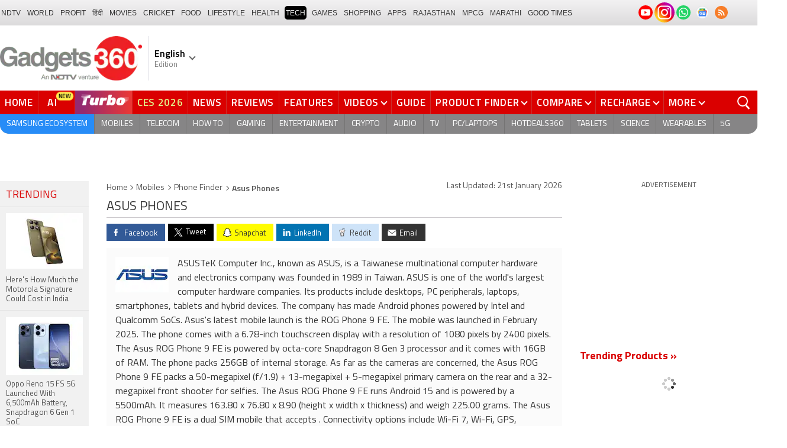

--- FILE ---
content_type: text/html; charset=UTF-8
request_url: https://www.gadgets360.com/mobiles/asus-phones
body_size: 62062
content:
<!DOCTYPE html>
<html lang="en">
<head>
    <meta http-equiv="content-type" content="text/html; charset=UTF-8">
    <meta http-equiv="X-UA-Compatible" content="IE=edge">
    <meta http-equiv="content-language" content="en">
    <meta name="viewport" content="width=1280">
    <meta property="category" content="Gadgets">       
    <meta property="taboola-category" content="gadgets">
    <title>Asus Mobile Phones: Latest & New Smartphones List (21st January 2026) | Gadgets 360</title>
<meta name="description" content="List of all Asus phones including latest, upcoming mobile phones from Asus smartphone brands. Also find Asus 5g smartphones, camera phones &amp; best Asus mobiles with price, specifications and reviews."/>
<meta name="keywords" content="asus phones latest new mobile phones list"/>
<link rel="canonical" href="https://www.gadgets360.com/mobiles/asus-phones"/>
<meta name="twitter:app:name:iphone" content="Gadgets 360" />
<meta name="twitter:app:id:iphone" content="620437614" />
<meta name="twitter:app:name:ipad" content="Gadgets 360" />
<meta name="twitter:app:id:ipad" content="620437614" />
<meta property="og:title" content="Asus Mobile Phones: Latest &amp; New Smartphones List (21st January 2026) | Gadgets 360" />
<meta property="og:description" content="List of all Asus phones including latest, upcoming mobile phones from Asus smartphone brands. Also find Asus 5g smartphones, camera phones &amp; best Asus mobiles with price, specifications and reviews." />
<meta property="og:site_name" content="Gadgets 360" />
<meta property="og:url" content="https://www.gadgets360.com/mobiles/asus-phones">
<meta property="og:image" content="https://assets.gadgets360cdn.com/pricee/assets/brand/og_asus_logo.png" />
            <link rel="preload" as="font" href="https://www.gadgets360.com/static/desktop/fonts/titillium-regular.woff2" crossorigin>
    <link rel="preload" as="font" href="https://www.gadgets360.com/static/desktop/fonts/titillium-bold.woff2" crossorigin>
    <link rel="preload" as="font" href="https://www.gadgets360.com/static/desktop/fonts/titilliumweb-semibold.woff2" crossorigin>
    
        
    <link rel="preload" as="image" href="https://cdn.gadgets360.com/gadgets360_logo.png">
      
        <meta name="apple-itunes-app" content="app-id=620437614">
    <meta property="fb:pages" content="307224649334491">
        <meta http-equiv="X-DNS-Prefetch-Control" content="on">
<link rel="shortcut icon" href="https://www.gadgets360.com/favicon.ico">
<link rel="preconnect" crossorigin  href="https://www.google-analytics.com/">
<link rel="preconnect" crossorigin  href="https://www.googletagmanager.com/">
<link rel="dns-prefetch" href="https://sb.scorecardresearch.com/">
<link rel="dns-prefetch" href="https://cdn.taboola.com/">
<link rel="dns-prefetch" href="https://apis.kostprice.com/">
<link rel="dns-prefetch" href="https://cdn.gadgets360.com/">
<link rel="dns-prefetch" href="https://i.gadgets360cdn.com/">
<link rel="dns-prefetch" href="https://assets.gadgets360cdn.com/">        <link rel="apple-touch-icon" sizes="144x144" href="https://www.gadgets360.com/static/desktop/images/gadgets360_144x144.png">
    <link rel="apple-touch-icon" sizes="114x114" href="https://www.gadgets360.com/static/desktop/images/gadgets360_114x114.png">
    <link rel="apple-touch-icon" sizes="72x72" href="https://www.gadgets360.com/static/desktop/images/gadgets360_72x72.png">
    <link rel="apple-touch-icon" sizes="57x57" href="https://www.gadgets360.com/static/desktop/images/gadgets360_57x57.png">
    <link rel="apple-touch-icon-precomposed" href="https://www.gadgets360.com/static/desktop/images/gadgets360_57x57.png">
        
            <link rel="manifest" href="/manifest.json?ver=1.1">
            
        <style>._cminp:after,._pdcmnt li[class^="_rvl_"]:before,._sp,._sshropt .icn:before,.checkbox [type=checkbox]+label:after,.cmpr-chkbox-wrp .cmpr-chkbox input[type=checkbox]+label:after,.cmpt input[type=checkbox]+label:after,.radio [type=radio]+label:after{background-image:var(--sp);background-position:100% 100%;display:inline-block}.sprite_kp{background-image:url(/static/desktop/images/sprite_kp_wgt.png?version=03);background-size:400px auto;background-position:-100% -100%;display:inline-block}._cminp:after,._pdcmnt li[class^="_rvl_"]:before,._sp,._sshropt .icn:before,.checkbox [type=checkbox]+label:after,.cmpr-chkbox-wrp .cmpr-chkbox input[type=checkbox]+label:after,.cmpt input[type=checkbox]+label:after,.psprite,.radio [type=radio]+label:after,.sprite,.sprite_eng{background-image:url(/static/v1/images/sprite_20200121.svg);background-position:100% 100%;display:inline-block}._cmctg ._sp,._dlcw ._tmx>i,._hsrc ._hfcl,._hsrc ._hsicn,._lcpp ._sp,._ldw i,._msp,._pldp i,._pscl>a{background-image:url(/static/v1/images/sprite_20232607.svg)}._wwrap{word-wrap:break-word}.ellipsis{display:block;white-space:nowrap;overflow:hidden;text-overflow:ellipsis}.lclamp{word-break:break-word;display:-webkit-box!important;-webkit-box-orient:vertical;overflow:hidden;-webkit-line-clamp:3;max-height:60px}.bcwrp{margin:10px 0}.bcwrp .bc{margin:0}.bc{font-size:13px;line-height:16px;list-style:none;margin:10px 0;padding:0 0 2px;flex-wrap:wrap}.bc li{color:var(--cgry);position:relative;list-style:none}.bc li+li{padding:0 2px 0 12px}.bc li+li:before{width:6px;height:6px;content:'';position:absolute;top:7px;left:0;border-top:1px solid var(--cgry);border-right:1px solid var(--cgry);transform:rotate(45deg)}.bc li a{color:var(--cgry);padding:2px 2px 2px 0;display:block}.bc li.active{font-weight:600;padding:2px 2px 2px 12px}@media (min-width:1025px){html:not(.winapp) .bcwrp{margin:0 0 5px}html:not(.winapp) .bcwrp .bc{margin:0}html:not(.winapp) .bc{font-size:14px;line-height:20px;padding-top:15px;margin:0 0 5px}html:not(.winapp) .bc li+li:before{top:8px}html:not(.winapp) .bc li a:hover{color:var(--rcolor)}html:not(.winapp) .bc li.active{font-weight:600;padding:1px 2px 2px 12px}}@font-face{font-family:RupeeForadianRegular;font-display:swap;src:url(/static/desktop/fonts/rupee_foradian.eot);src:local('?'),url(/static/desktop/fonts/rupee_foradian.ttf) format('truetype'),url(/static/desktop/fonts/rupeeforadian-webfont.svg#webfontR5hylf0C) format('svg');font-weight:400;font-style:normal}.rupee{font-family:RupeeForadianRegular;display:inline!important;margin-right:1px}.rupee span{position:absolute;text-indent:-9999em;left:-9999em}@font-face{font-family:Titillium;font-weight:300;font-display:swap;src:url(/static/desktop/fonts/titillium-light.woff2) format('woff2')}@font-face{font-family:Titillium;font-weight:400;font-display:swap;src:url(/static/desktop/fonts/titillium-regular.woff2) format('woff2')}@font-face{font-family:Titillium;font-weight:600;font-display:swap;src:url(/static/desktop/fonts/titilliumweb-semibold.woff2) format('woff2')}@font-face{font-family:Titillium;font-weight:700;font-display:swap;src:url(/static/desktop/fonts/titillium-bold.woff2) format('woff2')}@font-face{font-family:'Open Sans';font-weight:400;font-display:swap;src:url(/static/desktop/fonts/opensans.woff2) format('woff2')}@font-face{font-family:'Open Sans';font-weight:700;font-display:swap;src:url(/static/desktop/fonts/opensans-bold.woff2) format('woff2')}@font-face{font-family:'Open Sans';font-weight:400;font-display:swap;font-style:italic;src:url(/static/desktop/fonts/opensans-italic.woff2) format('woff2')}*,:after,:before{-webkit-box-sizing:border-box;-moz-box-sizing:border-box;box-sizing:border-box}html{text-rendering:optimizeSpeed;touch-action:manipulation;-moz-osx-font-smoothing:grayscale;-webkit-text-size-adjust:none;-webkit-overflow-scrolling:touch}body,html{font-family:Titillium,sans-serif;font-size:13px;margin:0;padding:0;color:#454545;background:#fff}a{color:#595959;cursor:pointer;text-decoration:none}a:hover{color:#da0000}a:focus,button:focus,input:focus,select:focus,textarea:focus{outline:0}a.link:hover{color:#da0000}img{border:none;display:block;font-size:10px;color:transparent}.img_responsive{width:100%}._ovfhide{overflow:hidden}.fl{float:left}.fr{float:right}.clearfix:after,.clearfix:before{display:table;content:" "}.clear,.clearfix:after{clear:both}.left{text-align:left}.center{text-align:center}.right{text-align:right}.block{display:block}.inline{display:inline}.inline_block{display:inline-block}.hide{display:none!important}.cap_text{text-transform:uppercase!important}.bold_txt{font-weight:700}.red_text{color:#da0000}.white_bg{background-color:#fff}.gray_bg{background-color:#f7f7f7}.green_bg{background-color:#5fad0c}.blue_bg{background-color:#176cbc}.yellow_bg{background-color:#fff100}[data-href-url]{cursor:pointer}.no_border{border:none!important}.no_border_t{border-top:none!important}.no_border_r{border-right:none!important}.no_border_b{border-bottom:none!important}.no_border_l{border-left:none!important}.no_margin{margin:0!important}.no_margin_t{margin-top:0!important}.no_margin_r{margin-right:0!important}.no_margin_b{margin-bottom:0!important}.no_margin_l{margin-left:0!important}.no_padding{padding:0!important}.no_padding_t{padding-top:0!important}.no_padding_r{padding-right:0!important}.no_padding_b{padding-bottom:0!important}.no_padding_l{padding-left:0!important}.margin_t5{margin-top:5px!important}.margin_r5{margin-right:5px!important}.margin_b5{margin-bottom:5px!important}.margin_l5{margin-left:5px!important}.margin_t10{margin-top:10px!important}.margin_r10{margin-right:10px!important}.margin_b10{margin-bottom:10px!important}.margin_l10{margin-left:10px!important}.margin_t15{margin-top:15px!important}.margin_r15{margin-right:15px!important}.margin_b15{margin-bottom:15px!important}.margin_l15{margin-left:15px!important}.margin_t20{margin-top:20px!important}.margin_r20{margin-right:20px!important}.margin_b20{margin-bottom:20px!important}.margin_l20{margin-left:20px!important}.margin_t25{margin-top:25px!important}.margin_r25{margin-right:25px!important}.margin_b25{margin-bottom:25px!important}.margin_l25{margin-left:25px!important}.margin_t30{margin-top:30px!important}.margin_r30{margin-right:30px!important}.margin_b30{margin-bottom:30px!important}.margin_l30{margin-left:30px!important}.margin_t40{margin-top:40px!important}.margin_r40{margin-right:40px!important}.margin_b40{margin-bottom:40px!important}.margin_l40{margin-left:40px!important}.padding_t5{padding-top:5px!important}.padding_r5{padding-right:5px!important}.padding_b5{padding-bottom:5px!important}.padding_l5{padding-left:5px!important}.padding_t10{padding-top:10px!important}.padding_r10{padding-right:10px!important}.padding_b10{padding-bottom:10px!important}.padding_l10{padding-left:10px!important}.padding_t15{padding-top:15px!important}.padding_r15{padding-right:15px!important}.padding_b15{padding-bottom:15px!important}.padding_l15{padding-left:15px!important}.padding_t20{padding-top:20px!important}.padding_r20{padding-right:20px!important}.padding_b20{padding-bottom:20px!important}.padding_l20{padding-left:20px!important}.padding_t25{padding-top:25px!important}.padding_r25{padding-right:25px!important}.padding_b25{padding-bottom:25px!important}.padding_l25{padding-left:25px!important}.padding_t30{padding-top:30px!important}.padding_r30{padding-right:30px!important}.padding_b30{padding-bottom:30px!important}.padding_l30{padding-left:30px!important}.padding_t40{padding-top:40px!important}.padding_r40{padding-right:40px!important}.padding_b40{padding-bottom:40px!important}.padding_l40{padding-left:40px!important}h1,h2,h3,h4,h5,h6,p{margin:10px 0}h1{font-size:34px}h2{font-size:18px}h3{font-size:18px}h4{font-size:16px}p{font-size:14px;margin:0}li,ol,ul{margin:0;padding:0;list-style:none}.ellipsed{text-overflow:ellipsis;-o-text-overflow:ellipsis;overflow:hidden;white-space:nowrap}.lclamp{word-break:break-word;display:-webkit-box!important;-webkit-box-orient:vertical;overflow:hidden;-webkit-line-clamp:3;max-height:60px}.btn{background-color:#da0000;border:none;border-radius:2px;color:#fff;cursor:pointer;font-size:14px;height:40px;line-height:24px;outline:0;padding:0 30px;position:relative;text-align:center;font-weight:400;display:inline-flex;display:-webkit-inline-flex;-webkit-align-items:center;align-items:center;-webkit-justify-content:center;justify-content:center;-webkit-transition:all .2s ease-in-out;-moz-transition:all .2s ease-in-out;transition:all .2s ease-in-out}.btn:hover{color:#fff;background-color:#ed1f1f;box-shadow:0 1px 10px 0 rgba(0,0,0,.12),0 1px 10px 0 rgba(0,0,0,.12)}.btn:focus{border:1px dotted #fff;outline:1px solid #da0000}.btn.gray_btn{background-color:#4e4e4e}.btn.gray_btn:hover{background-color:#656565;box-shadow:0 1px 5px #b2b2b2}.wrapper{width:100%;display:block;margin:0 auto;position:relative}@media screen and (max-width:1280px){.wrapper{width:1280px;display:block;margin:0 auto}}.container{width:1280px;margin:0 auto}.header_wrap,.row{width:100%}._cntnr{width:1280px;margin:0 auto;position:relative}._flx{display:flex;align-items:center}._alnrml{align-items:normal}html:not(.winapp) .bc{padding:0}.bc._cmpdetail{width:1100px}.lstupdtxt{font-size:14px;color:#555;position:absolute;top:-31px;right:0}.lstupdbrandtxt{font-size:14px;color:#555;position:absolute;top:0;right:0}.swiper-container{visibility:visible!important;overflow:visible}.swiper-container.js-enabled{overflow:hidden}.swiper-container.js-enabled .swiper-wrapper{display:-webkit-box;display:-moz-box;display:-ms-flexbox;display:-webkit-flex;display:flex}.arrow{border:solid #999;border-width:0 1px 1px 0;display:inline-block;padding:4px}.arrow.arrow-right{transform:rotate(-45deg);-webkit-transform:rotate(-45deg)}.arrow.arrow-left{transform:rotate(135deg);-webkit-transform:rotate(135deg)}.arrow.arrow-up{transform:rotate(-135deg);-webkit-transform:rotate(-135deg)}.arrow.arrow-down{transform:rotate(45deg);-webkit-transform:rotate(45deg)}.caret-d:after{content:'';position:relative;width:0;height:0;border-left:6px solid transparent;border-right:6px solid transparent;border-top:10px solid;display:inline-block}.lhs{width:950px}.rhs{width:1100px;float:right;display:flex;justify-content:normal}.rhs_section{width:300px;margin-left:30px;padding:0;position:relative;float:right;flex:none}.stories_lhs+.rhs_section{padding-top:21px}.stories_heading{color:#333;font-size:20px;font-weight:600;line-height:31px;margin:0 0 5px;text-transform:uppercase;height:31px}.stories_widget ul{width:100%;float:left;list-style:none;padding:0}.stories_widget ul li{width:316px;float:left;margin:0 1px 0 0}.stories_widget ul li:last-child{margin:0}.stories_widget ul li a{display:block}.stories_widget ul li a .thumb{width:100%;min-height:237px;background-color:#fff}.stories_widget ul li a .thumb img{width:316px;height:237px;display:block}.stories_widget ul li .caption{height:64px;background-color:#333;color:#fff;font-size:15px;font-weight:600;letter-spacing:.1px;line-height:20px;padding:4px 10px 3px;overflow:hidden}.content_section{width:770px;position:relative;float:left}.content_section ._hd,.content_section h2,.content_section h3{font-size:20px;font-weight:600;line-height:30px;color:#333;margin:0 0 5px}.content_section h2 a,.content_section h3 a{color:#333}.content_section h2 .arrow-right{width:20px;height:20px;background-position:47.8% 37.7%;background-size:1780px;position:relative;top:2px}.content_section .recently_heading{width:100%;border-bottom:1px solid #ccc9cd;color:#373737;font-size:22px;font-weight:400;line-height:28px;margin:0;padding:0 0 5px;text-transform:uppercase;clear:left}.recently_heading.other_cat{text-transform:none}.content_section h2.sdesc{color:#3e433e;font-size:16px;font-weight:400;line-height:20px;margin:4px 0 10px 0}.lhs_gray_section{width:150px;padding:0;float:left}.lhs_top_banner{margin-bottom:10px;min-height:234px}.recent_news_widget{width:100%;background-color:#ededed;margin:0;padding:0}.recent_news_widget ul{margin:0;padding:0}.recent_news_widget ul li{width:100%;margin:0;padding:0;float:none;clear:both;list-style-type:none;border-top:2px solid #f5f5f5;border-bottom:1px solid #e5e5e5}.recent_news_widget ul li:first-child{border-top:0}.recent_news_widget ul li .lhsHeadings{width:100%;margin:0;padding:15px 15px 10px;font-size:18px;color:#da0000;font-style:normal;font-weight:400;text-transform:uppercase;line-height:20px}.recent_news_widget ul li a{width:100%;display:block;margin:0;padding:15px;color:#4f4f4f;font-size:13px;line-height:18px;word-wrap:break-word}.recent_news_widget ul li a:hover{color:#da0000}.recent_news_widget ul li .more-link{height:auto;margin:0;padding:0}.recent_news_widget ul li .more-link a{margin:0;padding:9px 15px;font-size:14px;color:#da0000;text-transform:uppercase}.recent_news_widget ul li .more-link i.arrow-right{width:12px;height:12px;background-position:49.7% 37.9%;background-size:1230px}.adhead{font-size:12px;color:#595959;text-align:center}.ad_lhs a,.ad_lhs a img{display:block}.content_block>.product_header h1{font-size:30px;color:#333;font-weight:700;border-bottom:none}.content_block .hd,.content_block h1{font-size:22px;font-weight:400;line-height:30px;text-transform:none;color:#373737;margin:0;padding:0 0 2px;text-align:left;border-bottom:1px solid #ccc9cd}.content_block h1 span{color:#da0000}.content_block h1 span.usr_revw_head_text{color:#333;font-weight:400;font-size:22px}.content_block h1 span.black{color:#333!important}.nlist ul{padding:0;margin:0;list-style:none}.nlist ul li a .thumb{border:1px solid #eee;position:relative}.nlist ul li a .thumb img{width:100%;height:auto;padding:4px}.bigimglist{width:100%}.bigimglist.prime ul li .caption{min-height:200px}.bigimglist.category_list ul li{width:244px}.bigimglist.category_list ul li .caption{height:290px}.bigimglist ul li{float:left;width:244px;margin:0 19px 20px 0}.bigimglist ul li:nth-child(3n){margin-right:0}.bigimglist ul li:nth-child(3n+1){clear:both}.bigimglist ul li .thumb{height:178px;position:relative}.ncgv .bigimglist ul li .thumb{height:186px}.bigimglist ul li .thumb img{width:100%;border:none;display:block;padding:0}.bigimglist ul li .caption{background-color:#f5f5f5;border:1px solid #eee;border-top:none;font-size:16px;font-weight:400;line-height:20px;color:#535353;padding:5px 4px;min-height:72px}.bigimglist ul li .caption:hover{color:#da0000}.phdetail .bigimglist ul li{width:304px}.phdetail .bigimglist ul li .thumb{height:auto}.phdetail .bigimglist ul li .caption{background:0 0;border:none}.midimglist ul{margin:5px 0 0;float:left}.midimglist ul li{width:170px;height:auto;float:left;margin:10px 0 10px 30px;overflow:hidden}.midimglist ul li:first-child{margin-left:0}.midimglist ul li:nth-child(4n+1){margin-left:0;clear:both}.midimglist ul li a .thumb,.midimglist ul li a span{box-sizing:border-box;margin-bottom:10px;width:100%;height:auto;display:block;border:1px solid #eee}.midimglist ul li a .thumb{height:130px}.midimglist ul li a .thumb img,.midimglist ul li a span img{width:100%;height:auto;padding:4px}.midimglist ._btlinks{float:none;justify-content:space-between;border-top:1px solid var(--bdr);margin:0 -15px -5px;padding:20px 15px 0}._entmnw ._btlinks>li{width:100%;float:none;text-align:center;overflow:visible}.tech_news_widget ._entmnw ._btlinks>li{width:auto;margin:0 0 20px 0}.tech_news_widget ._entmnw ._btlinks>li:first-child{margin-left:0}._entmnw ._btlinks>li>a{width:100%;display:flex;font-size:15px;padding:5px 10px;background-color:#f6f6f7;box-shadow:0 0 2px 0 rgb(0 0 0 / 35%);align-items:center;justify-content:center}._entmnw ._btlinks>li>a ._bthmb{width:35px;height:35px;background-color:var(--mbg);box-shadow:0 0 2px 0 rgb(0 0 0 / 35%);border-radius:50%;border:none;padding:0;margin:0 5px 0 0;display:flex;align-items:center;justify-content:center;position:absolute;left:0}._entmnw ._btlinks>li>a img{max-width:24px;max-height:24px;margin:0 auto;padding:0}._entmnw ._btlinks>li>a ._btlnktxt{width:100%;border:none;margin:0;position:relative;top:3px;padding-left:35px;text-align:left}._entmnw ._btlinks>li>a:hover{box-shadow:0 0 2px 0 rgb(141 5 5 / 75%)}._entmnw ._btlinks>li>a:hover ._bthmb{background-color:var(--rcolor)}._entmnw ._btlinks>li>a:hover img{filter:invert(1)}._rchpw h2{text-transform:uppercase}._rchpw ul{width:100%;align-items:center;margin:0 0 5px 0}._rchpw li{width:auto;margin:0 20px 0 0;border-radius:4px;align-items:center;justify-content:center;position:relative;overflow:hidden;flex-flow:column}._rchpw li:last-child{margin:0}._rchpw ._rcprvw{width:100%;align-items:center;justify-content:flex-start;overflow:hidden;border-radius:10px;margin-bottom:5px}._rcprvw ._rcpcl{width:70px;height:100px;align-items:center;justify-content:center;border-left:2px solid var(--mbg);transition:all .3s ease;background:#fff;background:-moz-radial-gradient(circle,#fff 0,#e7e5ed 100%);background:-webkit-radial-gradient(circle,#fff 0,#e7e5ed 100%);background:radial-gradient(circle,#fff 0,#e7e5ed 100%)}._rcprvw ._rcpcl:hover,._rcprvw ._rcpcl:nth-child(2n+1):hover{transition:all .3s ease;background:#fcf3f3;background:-moz-radial-gradient(circle,#fcf3f3 0,#ddd 100%);background:-webkit-radial-gradient(circle,#fcf3f3 0,#ddd 100%);background:radial-gradient(circle,#fcf3f3 0,#ddd 100%)}._rcprvw ._rcpcl:first-child{border-left:none}._rcprvw ._rcpcl:nth-child(2n+1){background:#fff;background:-moz-radial-gradient(circle,#fff 0,#ccc 100%);background:-webkit-radial-gradient(circle,#fff 0,#ccc 100%);background:radial-gradient(circle,#fff 0,#ccc 100%)}._rcprvw ._rcpcl img{max-width:55px;max-height:55px;width:auto;height:auto;margin:0}._rchpw li ._rcttl{width:100%;font-size:16px;font-weight:600;color:var(--color)}#rcslide-1{margin:0 -15px;padding:0 15px}#rcslide-1 .swiper-button-next,#rcslide-1 .swiper-button-prev{width:30px;height:35px;right:0;top:40%;border-radius:20px 0 0 20px;background-color:rgba(255,255,255,.8);background-size:10px auto;box-shadow:0 1px 5px 0 rgb(0 0 0 / 20%);transition:all .3s ease}#rcslide-1 .swiper-button-prev{left:0;border-radius:0 20px 20px 0}#rcslide-1 .swiper-button-disabled{display:none}#rcslide-1 .swiper-button-next:hover,#rcslide-1 .swiper-button-prev:hover{width:50px;background-size:12px auto;background-color:#fff}.cryptonews ul li{width:166px;margin:0 0 20px 30px}.cryptonews ul li:nth-child(4n+1){margin:0 0 20px 30px;clear:unset}.cryptonews ul li:nth-child(5n+1){margin-left:0;clear:both}.cryptonews ul li a .thumb{height:127px}.smimglist ul li{border-top:1px solid #f2f2f2;display:table;float:left;padding:10px 0;position:relative;vertical-align:middle;width:100%}.smimglist ul li:first-child{border-top:none}.smimglist ul li a .thumb{display:table-cell;width:100px}.smimglist ul li a .thumb img{margin-bottom:0;max-width:100px}.smimglist ul li a .caption{display:table-cell;padding-left:15px;text-shadow:none;vertical-align:middle}.midimglist ul li a .caption,.smimglist ul li a .caption{font-size:16px;font-weight:400;line-height:20px;color:#595959;cursor:pointer}.tech_news_widget{width:100%;background-color:#fff;margin-bottom:30px;padding:5px 15px;overflow:hidden}.tech_news_widget .hd{justify-content:space-between;align-items:center}.tech_news_widget .bigimglist ul li{width:234px}.tech_news_widget .midimglist ul li{margin:0 0 20px 20px}.tech_news_widget .midimglist ul li:first-child{margin-left:0}.tech_news_widget .midimglist ul li:nth-child(4n+1){margin-left:0;clear:both}.input_text,.input_textarea{background-color:#fff;border:1px solid #d2d0d0;border-radius:2px;color:#454545;font-size:13px;padding:10px 5px}.input_text:focus,.input_textarea:focus{box-shadow:0 1px 1px rgba(0,0,0,.075) inset,0 0 8px rgba(102,175,233,.6);border-color:#66afe9}.dateline{color:#595959;display:block;font-size:13px;margin:5px 0}.n-pd-dlt .dateline{margin:5px 0}.rhs_section .header_wrap_widget h2{font-size:14px;font-weight:600;padding:0;margin:0}.header_wrap_widget .heading,.header_wrap_widget .heading a{background-color:#da0000;font-size:14px;line-height:20px;text-transform:uppercase;padding:5px 10px;margin:0;color:#fff;font-weight:600}.header_wrap_widget h2.heading{padding:5px 10px}.header_wrap_widget .heading a{padding:0;display:inline-block}.header_wrap_widget .heading a>i{width:15px;height:15px;margin-left:2px;position:relative;top:2px;background-position:47.3% 52.5%;background-size:800px}.header_wrap_widget .heading a.fr{font-size:13px;font-weight:400;padding-top:3px}.txtlist{margin:0;padding:0;list-style:none}.txtlist li a{color:#595959;padding:5px;display:block;font-size:14px;line-height:20px;border-bottom:1px solid #f2f2f2}.txtlist li a:hover{color:#da0000}.subscribe{width:100%;margin:30px 0;position:relative;padding:3px 0 0 0}.subscribe .cell{display:table;width:100%}.subscribe .btn_wrp{width:85px;padding-left:5px}.subscribe label{width:0;height:0;overflow:hidden;color:transparent;position:absolute}.subscribe input[type=text]{width:70%;display:table-cell;border-radius:.2em}.subscribe input.btn[type=submit]{width:27%;height:36px;display:table-cell;padding:0 10px;margin:0 0 0 5px}._nvshrw{width:100%;background-color:#fff;border:1px solid #e1e1e7;border-radius:4px;padding:15px;margin:0 0 30px 0;align-items:center;justify-content:center;flex-flow:column;position:relative}._nvshrw ._shttl{font-size:18px;font-weight:700;letter-spacing:.5px;color:#454545}._nvshrw:after{width:100%;height:1px;content:'';background-color:var(--bdr);position:absolute;left:0;top:65px}._nvshrw ul{padding:0;margin:10px 0 0 0;list-style:none;align-items:center;justify-content:space-between;position:relative;z-index:9}._nvshrw li{width:34px;height:34px;margin:0 15px 0 0}._nvshrw li:last-child{margin:0}._nvshrw li>a{width:34px;height:34px;color:transparent;overflow:hidden;display:flex;align-items:center;justify-content:center;padding:0;border:none}._nvshrw li img{max-width:34px;max-height:34px;width:auto;height:auto;margin:0}._nvshrw li._gnws a{background-color:#fbfbfb;border:1px solid var(--bdr);border-radius:50%;flex:none;position:relative}._nvshrw li._gnws img{padding:4px}._nvshrw li._rssicn{background-color:#e17842;border-radius:50%}._nvshrw li._rssicn img{max-width:30px;max-height:30px}._nvshrw li._instaicn{background-color:transparent}._nvshrw li._instaicn img{max-width:34px;max-height:34px}._nvshrw li._twicn>a{width:34px;height:34px;background-color:#000;border-radius:50%}._nvshrw li._twicn img{width:20px;height:20px;filter:invert(1)}.story_list ul li{width:100%;padding:20px 0;display:table;border-bottom:1px solid #ccc9cd;position:relative;vertical-align:middle}.story_list ul li .news_listing{color:#4a4a4a;font-size:24px;font-weight:400;line-height:30px;padding:0;margin:0;display:block}.story_list ul li .news_listing:hover{color:#da0000}.story_list ul li .thumb{width:190px;height:120px;padding:0 30px 0 0;display:table-cell;position:relative}.story_list ul li .thumb img{margin-bottom:0;width:100%;height:auto;display:block}.story_list ul li .caption_box{display:table-cell;margin-bottom:0;vertical-align:top}.story_list ul li .h2{color:#4a4a4a;font-size:22px;font-weight:400;line-height:26px;margin:0}.story_list ul li .h2:hover{color:#da0000}.story_list ul li a.catname{color:#da0000;font-size:16px;text-transform:uppercase;margin-top:5px;display:block}.story_list ul li .thumb i{font-size:0;color:transparent;width:40px;height:40px;background-size:800px;background-color:#fff;bottom:-6px;left:-6px;position:absolute;border-radius:50%;z-index:9}.caption_tag,.guide_tag,.sponsored_tag{padding:2px 5px 1px;font-size:14px;line-height:18px;color:#fff;font-weight:700;margin-bottom:3px;display:inline-block;text-transform:uppercase}.caption_tag strong,.guide_tag strong,.sponsored_tag strong{font-weight:600}.sponsored_tag{color:#000}.story_list .taboola_article{padding:0;margin-top:-1px}.pproduct .header_wrap{padding-right:105px}.header_wrap h2,.header_wrap h2 a{color:#fff;text-transform:uppercase}.header_wrap h2{width:100%;background:#da0000;margin:0;padding:2px 10px;font-size:16px;font-weight:600}.header_wrap h2 a{font-size:16px!important;font-weight:400;text-decoration:none}.header_wrap h2 a:hover{color:#fff}.header_wrap .head_more{color:#595959;float:right;font-size:12px;font-weight:400;letter-spacing:1px;margin:0;padding:0;text-transform:uppercase}.sticky_navbar{position:fixed;z-index:99999;width:100%;height:60px;background:#fff;margin:0 auto;padding:8px 0;left:0;right:0;top:0;box-shadow:0 0 10px 0 rgba(0,0,0,.28);-webkit-transform:translateY(-200%);-moz-transform:translateY(-200%);transform:translateY(-200%);-webkit-transition:transform .33s cubic-bezier(.3,.73,.3,.74) 0s;-moz-transition:transform .33s cubic-bezier(.3,.73,.3,.74) 0s;transition:transform .33s cubic-bezier(.3,.73,.3,.74) 0s}.scrolled .sticky_navbar{display:block;-webkit-transform:translateY(0);-moz-transform:translateY(0);transform:translateY(0)}.sticky_navbar .fl{float:left;padding:0 10px}.sticky_navbar .fr{float:right;padding:0 10px}.sticky_navbar .stickylogo{width:160px;line-height:44px}.sticky_navbar .stickylogo img{display:block}.sticky_navbar .sheading{font-size:26px;font-weight:700;line-height:40px;border-left:1px solid #ccc;overflow:hidden;text-overflow:ellipsis;white-space:nowrap;width:calc(100% - 590px)}.sticky_navbar .stickysocial{width:420px;text-align:right}.sticky_navbar .stickysocial .social-share{margin:0;padding:0;list-style:none;display:table;float:right}.sticky_navbar .stickysocial .social-share li{display:table-cell;vertical-align:middle;padding:6px 5px 5px;cursor:pointer}.sticky_navbar .stickysocial .social-share li i{background-color:#ccc;background-size:1130px;width:28px;height:28px;line-height:28px;text-align:center;display:block;margin:auto;border-radius:50%}.sticky_navbar .stickysocial .social-share li i.nofn_fb{background-color:#4a669b;background-position:13.65% 52.8%;background-size:1000px}.sticky_navbar .stickysocial .social-share li i.nofn_twitter{background-color:#2aabdd;background-position:16.8% 52.4%}.sticky_navbar .stickysocial .social-share li i.nofn_email{background-color:#c1c1c1;background-position:30.4% 52.8%;background-size:860px}.sticky_navbar .stickysocial .social-share li i.nofn_reddit{background-color:#8eaac3;background-position:38.8% 37.9%;background-size:1260px}.sticky_navbar .stickysocial .social-share li .snapchat i{background-color:#fffc00;background-position:58.7% 52.3%;background-size:750px auto}.story_social_share{display:flex;padding:0}.story_social_share .comment-icon,.story_social_share .email-icon,.story_social_share .fbshare-icon,.story_social_share .gplus-icon-new,.story_social_share .linkedin-icon-new,.story_social_share .reddit-icon,.story_social_share .snapchat,.story_social_share .twrshare-icon{position:relative;display:inline-block;background:#fffc00;padding:5px 10px;margin-right:5px;color:#333;font-size:13px;line-height:13px;height:29px;vertical-align:top;cursor:pointer}.snapchat a{padding:5px 10px;display:block}.snapchat button{background:#fffc00;border:none;border-radius:0;height:29px;width:87px!important;padding:5px 10px}.snapchat button span{font-family:Titillium,arial,sans-serif;padding-top:3px}.snapchat div,.snapchat img{width:14px;height:14px;margin:auto!important}.story_social_share .email-icon i,.story_social_share .fbshare-icon i,.story_social_share .linkedin-icon-new i,.story_social_share .reddit-icon i,.story_social_share .snapchat i,.story_social_share .twrshare-icon i{width:15px;height:15px;position:relative;top:2px;background-size:900px}.story_social_share .comment-icon i.cmnticon{width:18px;height:13px;display:inline-block;background-color:#fff;border-radius:2px;position:relative;top:3px;border:1px solid #dc1643}.story_social_share .comment-icon i.cmnticon:after,.story_social_share .comment-icon i.cmnticon:before{content:"";display:block;position:absolute;width:0;height:0;right:8px;bottom:-6px;border-left:1px solid transparent;border-right:5px solid transparent;border-top:5px solid #dc1643}.story_social_share .comment-icon i.cmnticon:after{border-top:5px solid #fff;bottom:-4px;right:7px}.story_social_share .email-icon span,.story_social_share .fbshare-icon span,.story_social_share .linkedin-icon-new span,.story_social_share .reddit-icon span,.story_social_share .snapchat span,.story_social_share .twrshare-icon span{color:#fff;font-size:13px;margin:0 3px 0 5px}.story_social_share .snapchat span{color:#333;position:relative}.story_social_share .snapchat a>span{top:-1px}.story_social_share .comment-icon span{margin:-1px 3px 0 5px;vertical-align:top;text-transform:lowercase;display:inline-block;line-height:25px}.story_social_share .comment-icon span:first-letter{text-transform:capitalize}.story_social_share .comment-icon span:after,.story_social_share .comment-icon span:before{width:7px;height:1px;content:"";background-color:#dd1543;position:absolute;left:13px;top:13px}.story_social_share .comment-icon span:after{width:1px;height:7px;top:10px;left:16px}.story_social_share .fbshare-icon i{background-position:14.3% 52.6%}.story_social_share .fbshare-icon{background-color:#325a97}.story_social_share .fbshare-icon:hover{background-color:#233f69}.story_social_share .twrshare-icon i{background-position:17% 52.1%}.story_social_share .twrshare-icon{display:flex;align-items:center;justify-content:center;background-color:#000}.story_social_share .twrshare-icon img{width:15px;height:15px;margin:0;filter:invert(1)}.story_social_share .email-icon i{background-position:30.6% 52.5%;background-size:810px auto}.story_social_share .email-icon{background-color:#333}.story_social_share .email-icon:hover{background-color:#000}.story_social_share .reddit-icon i{background-position:22.6% 38%}.story_social_share .reddit-icon{background-color:#cee3f8}.story_social_share .reddit-icon span{color:#444}.story_social_share .reddit-icon:hover{background-color:#c1d6ec}.story_social_share .linkedin-icon-new i{background-position:34.4% 52.5%}.story_social_share .linkedin-icon-new{background-color:#0273b2}.story_social_share .linkedin-icon-new:hover{background-color:#046297}.story_social_share .snapchat i{background-position:58.6% 52%;background-size:650px auto}.story_social_share .comment-icon i{background-position:26.18% 38.8%;background-size:7470px auto;margin-right:0;width:22px;height:21px;top:0}.story_social_share .comment-icon{border:1px solid #ccc;padding:4px 7px}.story_social_share .comment-icon:hover{border:1px solid #999}.story_social_share .comment-icon strong{font-weight:400}.photogal{margin:0 0 30px;font-size:16px;font-weight:400;line-height:24px;font-family:"Open Sans",HelveticaNeue,Helvetica,Arial,sans-serif;position:relative}.photogal li{width:950px;display:block;height:700px}.photogal li img{width:100%;min-height:500px;height:auto;display:block}.photogal li p{display:block;margin:10px 0 20px;text-align:left}.photogal .story_social_share{display:none}.photogal .recently_heading+.story_social_share{display:block}.photogal .story_social_share a.comment-icon{padding:1px 7px}.photogal .story_social_share a.comment-icon span{margin:0 3px 0 5px}html[lang=bn] .photogal li,html[lang=hi] .photogal li,html[lang=ta] .photogal li{margin-bottom:60px;height:auto}html[lang=bn] .photogal li img,html[lang=hi] .photogal li img,html[lang=ta] .photogal li img{margin:0 auto}html[lang=bn] .photogal li p,html[lang=hi] .photogal li p,html[lang=ta] .photogal li p{margin:0;padding:10px;background:#f7f7f7}.photogal .swiper-button-next,.photogal .swiper-button-prev{width:60px;height:60px;position:absolute;top:50%;background-image:none;left:10px;transform:scale(.8);transition:all .3s ease}.photogal .swiper-button-next:hover,.photogal .swiper-button-prev:hover{box-shadow:none;background:0 0;transform:scale(1)}.photogal .swiper-button-next{right:10px;left:auto}.photogal .swiper-button-next:before,.photogal .swiper-button-prev:before{content:'';position:absolute;width:60px;height:60px;background:rgba(0,0,0,.4);top:0;border-radius:50%;left:0}.photogal .swiper-button-next:after,.photogal .swiper-button-prev:after{content:'';position:absolute;top:20px;border:solid #fff;border-width:0 2px 2px 0;display:inline-block;padding:10px}.photogal .swiper-button-next:after{transform:rotate(-45deg);-webkit-transform:rotate(-45deg);right:24px}.photogal .swiper-button-prev:after{transform:rotate(135deg);-webkit-transform:rotate(135deg);left:24px}.img_highlight{width:100%;float:left}.gad_smallimage_cont{text-align:center;margin:0 auto 20px 0}.gad_smallimage_cont .caption{margin:0}._strycol{align-items:flex-start}.st_lhs{margin:0 22px 0 0;width:200px;flex:none}.img_highlight .newins_widget .newins_widhead{padding-bottom:5px!important;font-size:16px!important;font-weight:400!important}.newins_widhead>.h3{margin:0;font-size:17px;font-weight:400;color:#3e433e;letter-spacing:.5px;line-height:24px}.newins_widget .newins_widhead{font-family:Titillium,arial,sans-serif;margin:0;padding-bottom:5px;text-transform:uppercase;width:100%;color:#da0000;font-size:14px;font-weight:700;line-height:20px;border-bottom:1px solid #ccc}.newins_widget .newins_lhs_highlights ul{width:100%;margin:0;padding:0}.newins_widget .newins_lhs_highlights li{border-bottom:1px solid #ccc;display:block;font-size:14px;line-height:22px;padding:10px 10px 10px 20px;font-family:"Open Sans",HelveticaNeue,Helvetica,Arial,sans-serif}.newins_widget .newins_lhs_highlights li:last-child{border-bottom:none}.newins_widget .newins_lhs_highlights li:before{background:#da0000;content:'';display:inline-block;margin:8px 0 0 -20px;text-align:left;width:5px;height:5px;border-radius:50%;float:left}.fullstoryCtrl_fulldetails{width:728px;margin:0 0 20px 0;color:#3e433e;font-size:16px;font-weight:400;line-height:24px}.lead_heading h1,.lead_heading h1 span{font-size:32px;font-weight:700;line-height:34px;border-bottom:none;margin:0;padding:0}.lead_heading h1 span{color:#373737;display:inline}.lead_heading h1{display:inline-block;margin-bottom:5px;min-height:34px}.story_read_eng{display:inline-block;margin-left:10px;position:relative;vertical-align:middle}.story_detail .image_slider{width:100%}.story_detail .image_slider .bx-wrapper .bx-viewport{box-shadow:0 0 0 transparent}.story_detail,.story_detail h1,.story_detail h2,.story_detail h3,.story_detail p{color:#3e433e}.story_detail p{margin:0 0 20px;width:100%}.story_detail a{color:#da0000}.content_text,.content_text h1,.content_text h2,.content_text h3,.content_text p{font-size:16px;font-weight:400;line-height:24px;font-family:"Open Sans",HelveticaNeue,Helvetica,Arial,sans-serif}.content_text h1,.content_text h2,.content_text h3{font-weight:700}.content_text blockquote{position:relative;background:#f9f9f9;border-left:10px solid #ccc;margin:1.5em 20px;padding:2.5em 20px;quotes:"“" "”" "‘" "’"}.content_text blockquote:after,.content_text blockquote:before{color:#ccc;font-size:6em;line-height:.1em;margin-right:.1em;vertical-align:-.4em;position:absolute}.content_text blockquote:before{content:open-quote;top:41px}.content_text blockquote:after{content:close-quote;bottom:3px}.content_text blockquote p:last-child{margin:0}.content_text ol,.content_text ul{padding-left:20px;margin-bottom:20px}.content_text ul li{list-style:disc}.content_text ol li{list-style:decimal}.content_text ol ol,.content_text ol ul,.content_text ul ol,.content_text ul ul{margin-bottom:0}.content_text iframe{display:inline-block;margin:10px 0 0;width:100%}.dateline a{color:#da0000}.product_detail,.product_detail p{font-size:16px;line-height:1.5;color:#5e5e5e;margin:0}.product_detail .content_text p{margin:10px 0}.fullstoryImage{margin:0 auto 20px;width:100%}.heroimg{display:block;min-height:450px}.heroimg img{max-width:100%;margin:0 auto 5px;display:block}.noheight img{max-width:unset;min-height:450px;width:100%;height:auto}._strycol img{max-width:100%;width:auto;height:auto;margin:0 auto 5px}.ces .fullstoryImage{margin:0 auto}.ces_caption{font-size:18px;background-color:var(--grybg);border-radius:0 0 5px 5px;padding:15px;color:var(--color);line-height:1.4;font-weight:600;margin-bottom:20px}.ces_caption:hover{color:var(--rcolor)}audio{width:100%}.bembedtop{width:100%}.bembedtop>iframe{width:100%;height:534px;display:block}.ins_instory_dv .ins_instory_dv_caption{border-bottom:1px solid #f2f2f2;box-sizing:border-box;color:#595959!important;font-size:12px;line-height:18px;margin:0;padding:5px;text-align:left}.story_detail .caption,.story_detail .ins_instory_dv_caption,.story_detail p.caption{color:#999;font-size:13px;margin-top:5px;border-bottom:1px solid #f2f2f2;font-family:arial,sans-serif;position:relative;padding:0 0 5px}.story_detail .caption .cpntxt{width:auto;float:left;color:#999;font-size:13px;line-height:normal;margin:0;padding:0;border-bottom:none}.story_detail .ins_instory_dv_caption{margin-top:-5px;padding:0;line-height:16px}.story_detail .ins_instory_span_credit,.story_detail p.imgCredit{float:right;font-family:arial,sans-serif;color:#000;font-size:11px;margin:0;text-align:right;display:block;width:auto;line-height:18px}.story_detail .ins_instory_dv_caption .ins_instory_span_credit{margin:0;position:relative;bottom:-5px}.story_detail .ins_instory_dv p.ins_instory_dv_caption{width:100%;font-size:13px;line-height:18px;color:#999;margin:10px 0 15px;padding-bottom:7px;display:table;position:relative}.story_detail .ins_instory_dv p.ins_instory_dv_caption span{font-size:11px;display:table-cell;text-align:right;vertical-align:top;position:absolute;top:-6px;right:0}.story_detail .ins_instory_dv_caption>.ins_instory_span_credit{bottom:0;float:none;margin:-5px 0 0 0}.story_detail .embed-container{position:relative;padding-bottom:20px;margin-bottom:20px;border-bottom:1px solid #ccc;overflow:auto;height:auto;clear:both}.story_detail .primevideo{margin:10px 0 0 0}.embed-container embed,.embed-container iframe,.embed-container object{position:absolute;top:0;left:0;width:100%;height:100%}.product_script{position:relative}.photo_video_list ul{float:left;border-bottom:1px solid #f0f0f0;padding:10px 0 0}.photo_video_list ul li{width:244px;float:left;margin:0 19px 20px 0;position:relative;vertical-align:middle}.photo_video_list ul li:nth-child(3n){margin-right:0}.photo_video_list ul li:nth-child(3n+1){clear:both}.phdetail .photo_video_list ul li{width:304px}.phdetail .photo_video_list ul li .thumb{height:auto}.phdetail .bigimglist ul li .thumb img,.phdetail .photo_video_list ul li .thumb img{max-height:unset}.photo_video_list ul li .thumb{width:100%;height:186px;display:block;position:relative}.photo_video_list ul li .caption{display:table-cell;vertical-align:top;font-size:16px;line-height:22px}.photo_blkstrip{width:96.5%;margin:0 auto;padding:2px 10px;color:#fff;position:absolute;bottom:4px;background-color:rgba(0,0,0,.65);display:flex;left:0;right:0;justify-content:space-between;align-items:center}.photo_blkstrip .iconphoto{width:18px;height:14px;background-position:2% 52.916%;background-size:930px}.photo_blkstrip .iconvideo{width:18px;height:14px;background-position:8.2% 53.2%;background-size:960px}.photo_blkstrip .imagecount{color:#fff;font-size:14px;font-weight:600;line-height:20px;text-align:right;text-transform:uppercase}.compare_phone .compare_widget>ol{counter-reset:item;border:1px dashed #ccc}.compare_phone .compare_widget ol>li:before{color:#595959;float:left;font-size:18px;font-weight:400;padding:15px 12px 0 8px;content:counter(item,decimal);counter-increment:item}.compare_phone .compare_widget ol>li{width:384px;padding:10px;margin-bottom:2px;background-color:#fcfcfc;border-right:1px dashed #ccc;border-bottom:1px dashed #ccc}.compare_phone .compare_widget ol>li .ctg-icon{width:45px;height:38px;padding:0;background-color:#fff;margin:4px 0 0 0;border:1px solid #d2d0d0;border-radius:3px 0 0 3px;display:grid}.compare_phone .compare_widget ol>li .ctg-icon i{width:40px;height:30px;background-size:1740px auto;margin:auto}.compare_phone .compare_widget ol>li .ctg-icon img{max-width:40px;max-height:30px;margin:auto}.compare_phone .compare_widget ol>li .ctg-icon .mobiles-icon{background-position:1.8% 46.2%}.compare_phone .compare_widget ol>li .ctg-icon .tablets-icon{background-position:3.7% 46.2%}.compare_phone .compare_widget ol>li .ctg-icon .laptops-icon{background-position:5.9% 46.2%;background-size:1480px auto}.compare_phone .compare_widget ol>li .ctg-icon .cameras-icon{background-position:8.5% 46.1%;background-size:1480px auto}.compare_phone .compare_widget ol>li .ctg-icon .tv-icon{background-position:11.7% 46%;background-size:1480px auto}.compare_phone .compare_widget ol>li .ctg-icon .games-icon,.compare_phone .compare_widget ol>li .ctg-icon .gaming-consoles-icon{background-position:14.68% 46.1%;background-size:1480px auto}.compare_phone .compare_widget ol>li .ctg-icon .audio-icon,.compare_phone .compare_widget ol>li .ctg-icon .smart-speakers-icon,.compare_phone .compare_widget ol>li .ctg-icon .speakers-icon{background-position:17.1% 46.1%;background-size:1480px auto}.compare_phone .compare_widget ol>li .ctg-icon .pendrive-icon{background-position:19.3% 46%;background-size:1480px auto}.compare_phone .compare_widget ol>li .ctg-icon .smart-watches-icon,.compare_phone .compare_widget ol>li .ctg-icon .wearables-icon{background-position:21.6% 45.8%}.compare_phone .compare_widget ol>li .ctg-icon .smart-bands-icon{background-position:31% 46.4%}.compare_phone .compare_widget ol>li .ctg-icon .headphones-icon{background-position:24.2% 45.7%;background-size:1480px auto}.compare_phone .compare_widget ol>li .ctg-icon .headphones-and-earphones-icon{background-position:27.5% 45.8%;background-size:1170px auto}.compare_phone .compare_widget ol>li .ctg-name{position:relative;margin:4px 0 0 0}.compare_phone .compare_widget ol>li .ctg-name input{width:260px;height:38px;font-size:14px;margin:0;padding:0 35px 0 10px;border-left:none;border-radius:0 3px 3px 0}.compare_phone .compare_widget .compare_btn_wrp{border-bottom:1px solid #ccc;padding-bottom:20px}.compare_phone .compare_widget .compare_btn_wrp .compare_btn{font-size:16px;font-weight:400}.compare_phone .compare_widget .compare_btn_wrp .compare_btn:hover{color:#fff}.compare_widget .ui-autocomplete{position:absolute!important}#header-fixed{display:none;position:fixed;top:0;z-index:9999;background-color:#fff;box-shadow:0 8px 12px -11px #000}.compare_detail_wrp ._shins{border-bottom:1px solid #ccc9cd;margin:0 0 26px}.compare_detail_wrp ._shins ._sshr{top:-5px}.compare_detail_wrp{width:1100px}.compare_detail_wrp h1{margin:0;font-weight:700;border-bottom:0}.compare_detail_wrp h2{margin:0 0 20px}.compare_detail_wrp h1 span{color:#444;font-weight:400}.compare_detail_wrp h1 .vs{color:#444;font-weight:400;display:inline-flex;justify-content:center;align-items:center;margin:0 5px;position:relative}.cmpt .ricon{width:50px;height:50px;margin:0 auto;background-size:1000px auto;display:block}.cmpt{width:1100px;box-sizing:border-box;border-collapse:collapse;text-align:center;position:relative;color:#454545;margin:0 auto 30px;border-bottom:1px solid #f1f1f1}.cmpt:before{width:1100px;content:"";height:100%;position:absolute;border:0 solid #ccc;border-bottom:0 solid #ccc;top:0;left:0}.cmpt:nth-child(2n):before{display:none}.cmptwgt{width:770px}.cmpt.cmptwgt:before{width:100%}.cmpt tr,.cmpt tr td{transition:all .3s}.cmpt tr.rh,.cmpt tr:hover{background:#f1f1f1}.cmpt .cmpgry{background:#fafafa}.cmpt tr.rh td{color:#cb3a27;font-size:20px;line-height:26px;font-weight:400;border-color:#f1f1f1;border-width:1px 0;text-transform:capitalize}.cmpt tr.rh td:first-child{border-left:1px solid #ccc}.cmpt tr.rh td.hover{border-width:1px}.cmpt tr td{position:relative;border:1px solid #f1f1f1;border-bottom:none;padding:5px 10px;font-size:16px;line-height:22px;vertical-align:middle;width:20%;word-break:break-word}.cmpt tr td:first-child{width:12%;min-width:180px;max-width:250px;text-align:left}.cmpt thead tr td{vertical-align:top}.cmpt:nth-child(2n) tr th{border-bottom:1px solid #d8d8d8}.cmpt thead tr td:first-child{padding:20px;border-left:1px solid #d8d8d8}.cmpt thead tr td:last-child{border-right:1px solid #d8d8d8}.cmpt.cmptwgt thead tr td:last-child{border-right:1px solid #d8d8d8}.cmpt a{text-decoration:none}.cmpt .chkb{font-size:15px}.cmpt .chkb:first-child{margin:0 0 20px 0}.cmpt .chkb input[type=checkbox]:checked,.cmpt .chkb input[type=checkbox]:not(:checked){position:absolute;left:-9999px}.cmpt .chkb input[type=checkbox]{width:15px;height:23px;margin:0;display:table-cell;vertical-align:top}.cmpt .chkb input[type=checkbox]:checked+label,.cmpt .chkb input[type=checkbox]:not(:checked)+label{display:table-cell;vertical-align:top;position:relative;padding:0 0 0 30px;cursor:pointer}.cmpt .chkb input[type=checkbox]:checked+label:before,.cmpt .chkb input[type=checkbox]:not(:checked)+label:before{content:'';position:absolute;left:0;top:0;width:18px;height:18px;border:1px solid #979797;color:#7b7b7b;border-radius:2px;background-color:transparent}.cmpt .chkb input[type=checkbox]:checked+label:after,.cmpt .chkb input[type=checkbox]:not(:checked)+label:after{width:18px;height:18px;border:1px solid #da0000;border-radius:2px;background-position:19.9% 26.5%;background-size:800px auto;content:'';position:absolute;top:0;left:0;transition:all .2s ease 0s;-moz-transition:all .2s ease 0s;-webkit-transition:all .2s ease 0s}.cmpt .chkb input[type=checkbox]:not(:checked)+label:after{opacity:0;transform:scale(0)}.cmpt .rmcol{width:auto;position:absolute;right:2px;top:2px;text-align:center;z-index:1}.cmpt .rmcol>i{width:24px;height:24px;background-position:32.9% 38.6%;background-size:1040px;cursor:pointer;display:block}.cmpt .pimg{display:block;height:60px}.cmpt .pimg img{max-width:100%;max-height:60px;width:auto;height:auto;margin:0 auto;display:block}.cmpt .ptext{margin:10px auto;text-align:center;word-wrap:break-word;position:relative}.cmpt .ptext>a{font-size:18px;line-height:24px;height:48px;overflow:hidden;display:block;color:#454545}.cmpt .ptext>a:hover{color:#da0000}.cmpt .buy-pd-wrp{width:auto;display:table;margin:auto;text-align:center}.cmpt .buy-pd-wrp .rateicon_wpr{width:auto;display:table-cell;vertical-align:bottom}.cmpt .buy-pd-wrp .rateicon_wpr>.ricon{width:30px;height:30px;background-size:600px auto;position:absolute;top:2px;left:calc(50% - 45px);background-color:#fff;box-shadow:0 0 4px rgba(0,0,0,.2);border-radius:50%}.cmpt .price-wrp{width:100%;vertical-align:middle;margin:auto}.cmpt .price-wrp .stprc{display:block}.cmpt .price-wrp .str-logo{display:inline-block;vertical-align:middle;margin:0 auto}.cmpt .price-wrp .price-txt{display:inline-block;font-size:16px;font-weight:700;color:#da0000}.cmpt .price-wrp .price-txt .rupee{margin:0 2px 0 0}.cmpt .price-wrp .btn{height:28px;font-size:16px;margin-top:3px;line-height:28px;color:#fff}.cmpt .add-pd-wrp img{opacity:.5}.cmpt .add-pd-wrp input[type=text]{width:100%;text-align:center;font-size:16px;padding:8px 5px;border:1px solid #d9d9d9;color:#333;font-family:Titillium,arial,sans-serif}.cmpt .loading_icon{position:absolute;right:5px;top:5px}.cmpt .ui-autocomplete{position:absolute!important;left:inherit!important;right:0!important}.cmpt .ui-autocomplete li a{display:block}.cmpt .price-checkcircle{width:25px;height:25px;background-position:41.7% 38.5%;background-size:1800px auto;position:absolute;right:25px;top:25px;z-index:99}.cmptwgt .price-checkcircle{right:1px}.rlink{font-size:14px;display:block}#header-fixed .buy-pd-wrp{width:auto}#header-fixed .price-wrp{display:flex;align-items:center}#header-fixed .price-wrp .str-logo{display:flex;align-items:center;margin:0 6px 0 0}#header-fixed .price-wrp .btn{padding:0 15px;margin-top:0}#header-fixed .price-wrp .price-txt{margin:0 6px 0 0}.kp_store{width:80px;height:25px;display:block}.kp_store.amazon{background-position:26.2% 10.7%}.kp_store.amazon-in{background-position:.9% 11.5%}.kp_store.flipkart{background-position:76.9% 9.8%}.kp_store.foneessential{background-position:50.7% 9.8%}.kp_store.snapdeal{background-position:102.6% 9.8%}.kp_store.infibeam{background-position:.2% 19.9%}.kp_store.gadgets360{background-position:26% 20.3%}.kp_store.paytm{width:70px;background-position:51.8% 20.3%}.kp_store.tatacliq{background-position:77.6% 20.6%}.kp_store.xolo{background-position:105.5% 21.1%}.kp_store.bankbazaar{background-position:.6% 30.6%}.kp_store.shopmonk{background-position:28% 30.7%}.kp_store.shopclues{background-position:56.2% 30.5%}.price-wrp .kp_store{width:25px;height:25px;background-size:200px auto;vertical-align:middle}.compare_detail_wrp .price-wrp .kp_store{width:75px;height:25px;background-size:400px auto;vertical-align:middle}.price-wrp .kp_store.amazon,.price-wrp .kp_store.amazon-in{background-position:43.4% 63.6%}.price-wrp .kp_store.flipkart{background-position:0 63.8%}.price-wrp .kp_store.foneessential{background-position:14.8% 76.5%;background-size:260px auto}.price-wrp .kp_store.snapdeal{background-position:13.9% 63.8%}.price-wrp .kp_store.infibeam{background-position:56.6% 63.8%}.price-wrp .kp_store.gadgets360{background-position:28.2% 63.9%}.price-wrp .kp_store.paytm{background-position:97.5% 63.4%;background-size:250px auto}.price-wrp .kp_store.tatacliq{background-position:70.6% 63.9%}.price-wrp .kp_store.xolo{background-position:84.9% 63.3%}.price-wrp .kp_store.bankbazaar{background-position:-.1% 77.7%}.price-wrp .kp_store.shopmonk{background-position:45.8% 78%}.price-wrp .kp_store.shopclues{background-position:29.6% 77.7%}.sitemap_cont_wrp .ctg_text{font-size:18px;border-bottom:1px solid #ccc;padding:8px 0;margin-top:20px}.sitemap_cont_wrp .col{width:150px;float:left;margin:15px 0}.sitemap_cont_wrp .col dd,.sitemap_cont_wrp .col dl{margin:0}.sitemap_cont_wrp strong{font-weight:400}.sitemap_cont_wrp dl>dt{font-size:16px;font-weight:700;padding-bottom:8px}.sitemap_cont_wrp dd a{font-size:16px;padding:3px 0 6px 0;display:inline-block}.author_content ul{margin-top:10px}.author_content ul li{width:33.3%;border-bottom:1px solid #f3f3f3;display:inline-block;padding-bottom:10px;float:left;text-align:center;margin-bottom:20px}.author_content ul li a{display:block}.author_content ul li a picture{width:132px;height:132px;display:block;margin:auto}.author_content ul li a img{width:100%;height:auto;margin:auto;border:6px solid #ededed;border-radius:50%;max-width:180px;max-height:180px}.author_content ul li a span{margin:15px auto;color:#9a9a9a;display:block;font-size:14px;line-height:18px}.author_content ul li:hover a img{border:6px solid #e0d4d4}.author_content ul li:hover a span{color:#da0000}.profile_pic{width:135px}.profile_pic img{border:6px solid #ededed;border-radius:50%;max-width:135px;max-height:135px}.author_detail{width:600px;border-bottom:1px solid #eee;padding-bottom:20px}.author_detail .profile_cont{float:left;width:65%}.author_detail .name{font-size:30px;font-weight:400;border-bottom:none;margin:0}.author_detail .designation{color:#9a9a9a;display:block;font-size:16px;line-height:26px}.author_detail .email{display:block;padding:10px 0 0 0}.author_detail .email a{display:block}.author_detail .email a i{width:20px;height:15px;background-position:2.6% 39.3%;background-size:940px}.author_detail .email a span{color:#595959;font-size:14px;font-weight:700;display:inline-block;padding-left:10px}.author_detail .email a:hover span{color:#da0000}.author_detail .about_cont,.author_detail .about_cont p{color:#333;font-size:17px;line-height:26px;display:inline-block}.author_detail .follow_cont{float:left;width:35%}.author_detail .follow_cont .follow_txt{color:#333;display:block;font-size:14px;font-weight:700;line-height:30px;text-align:left}.author_detail .follow_cont .social_con{border:1px solid #ccc;float:left;overflow:hidden;width:auto}.author_detail .follow_cont .social_con .icons{float:left;padding-top:0;text-align:center;border-right:1px solid #ccc}.author_detail .follow_cont .social_con .icons:last-child{border-right:none}.author_detail .follow_cont .social_con .icons a{width:40px;height:30px;display:block}.author_detail .follow_cont .social_con .icons a:hover{background-color:#f7f7f7}.author_detail .follow_cont .social_con .icons .fb i,.author_detail .follow_cont .social_con .icons .twitter i{width:40px;height:30px;background-size:1600px}.author_detail .follow_cont .social_con .icons .fb .pfl_fb{background-position:5.4% 25.3%;background-size:1500px}.author_detail .follow_cont .social_con .icons .twitter .pfl_twitter{background-position:8.3% 25.1%}.author_detail .follow_cont .social_con .icons .gplus{background-position:19.6% 38%;background-size:1350px auto}.author_detail .follow_cont .social_con .icons .forum{background-position:42.6% 24.3%;background-size:800px auto}.authornewslist ul li{margin:0 0 20px 30px}.authornewslist ul li a .thumb{height:130px}.authornewslist ul li a .caption{margin-top:0}.bsdesc{color:#3e433e;font-size:16px;font-weight:400;line-height:20px;margin:4px 0 10px 0}.filter_tag{border-bottom:1px solid #f0f0f0;padding-bottom:10px}.filter_tag h2{margin-bottom:10px}.filter_tag>strong{margin-right:10px}.brand_list .filter_tag ul li strong,.filter_tag ul{display:inline}.filter_tag ul li{padding:0;margin:0 0 3px 0;display:inline-block}.filter_tag ul li a{background-color:#eee;color:#595959;line-height:22px;font-weight:lighter;margin:0 5px 0 0;padding:2px 5px 0;border-right:1px solid #b2afa1;border-radius:5px;display:block}.filter_tag ul li.active a{background-color:#da0000;color:#fff;border-right:transparent}.brand_list .brand{padding:0}.brand_list .brand ul{border-bottom:1px solid #f0f0f0;display:flex;flex-wrap:wrap;margin:0 -11px}.brand_list .brand ul li{width:22.2%;margin:0 11px 20px;padding:0;position:relative;vertical-align:top;text-align:center}.brand_list .brand ul li .rvw-imgbox{border:1px solid #ccc;margin:auto;width:100%;position:relative;height:100px;display:flex}.brand_list .brand ul li a{font-size:14px;display:flex;margin:auto;text-align:center;width:100%;height:90px;align-items:center;justify-content:center}.brand_list .brand ul li a.rvw-title{padding-top:10px;-webkit-line-clamp:2;height:45px;word-break:break-word;display:-webkit-box;-webkit-box-orient:vertical;overflow:hidden}.brand_list .brand ul li a .rvwttl-txt{font-size:14px;font-weight:400;line-height:12px;margin:0}.brand_list .brand ul li a strong{font-weight:400}.brand_list .brand ul li img{max-width:170px;max-height:90px;width:auto;height:auto;margin:auto;display:block}.brand_list .brand ul li.midad{width:100%;text-align:center}.brand_heading .hd,.brand_heading h1{font-size:20px;text-transform:uppercase}.brand_heading h1{margin-bottom:20px}.brand_list .brand .shd-txt{font-size:20px;font-weight:400;line-height:30px;color:#373737}.brand_list .brand ul li a.rvw-title h3{font-size:13px;color:#595959;font-weight:400;line-height:normal;display:inline}.brand_list ._bwrp{margin-top:5px;flex-flow:column;height:42px}.brand_list ._bwrp .btn{font-size:13px;color:#fff;padding:3px 10px;letter-spacing:.5px;margin:2px 0 0 6px;width:auto;height:24px;line-height:20px;font-weight:700;border-radius:4px}.brand_detail .story_social_share{padding:0;margin-top:-9px}.brand_detail .brant_content{background-color:#fbfbfb;margin:12px 0 0;padding:15px;font-size:16px;color:#333;line-height:24px}.brand_detail .brant_content .thumb{width:90px;height:60px;display:block;float:left;margin:0 15px 12px 0}.brand_detail .brant_content img{max-width:90px;max-height:60;width:auto;height:auto}.rssfeed{margin-top:20px}.rssfeed ul li{width:192px}.rssfeed ul li i{width:17px;height:17px;float:left;background-color:#f77d29;background-position:26.9% 52.4%;background-size:1150px;border-radius:4px;margin:0 10px 0 5px}.rssfeed ul li a{float:left;padding-top:2px;font-size:15px;color:#868686;display:inline-block}.rssfeed ul li a:hover{color:#da0000}.rssfeed p{font-size:16px}.rssfeed .sub_head{font-weight:700;margin-bottom:8px}.rssfeed .feeds_avail_text{font-size:16px;font-weight:700}.product_tab{position:relative}.product_tab .but_btn{position:absolute;right:0;top:2px}.product_tab .but_btn a{height:auto;padding:2px 10px}.product_tab ul{border-bottom:2px solid #ccc;padding:0}.product_tab ul li a{font-size:14px;text-transform:uppercase;display:block;padding:6px 10px;position:relative;top:2px;border-bottom:2px solid #ccc}.product_tab ul li.active a{color:#da0000;border-bottom:2px solid #da0000}.product_tab ul li a:hover{color:#da0000;border-bottom:2px solid #da0000}.product_tab_content .product_img{width:100%;overflow:hidden;padding-top:0}.product_tab_content .product_img.swiper-container{height:500px}.product_detail .product_img img{margin:auto;max-height:420px;max-width:100%}.product_tab_content .caption_box a{font-size:24px;color:#4a4a4a}.product_tab_content .caption_box a>strong{font-weight:400}.product_review .product_header{border-bottom:1px solid #ccc9cd;padding-bottom:5px;margin-bottom:15px}.product_review .write_review_head{display:block;width:100%;overflow:hidden}.product_review .write_review_head .item_img{float:left;margin-right:20px}.product_review .write_review_head .item_img img{max-width:240px;max-height:180px;text-align:center;margin:auto}.write_review_head p{font-size:16px;line-height:22px}.botDiv p,.ethics_wrp p{line-height:24px;color:#3e433e;font-size:16px}#insidetab .ins_tab_select,.home_btn a,.search_heading,.search_headwrp h1{text-transform:uppercase}.ethics_wrp p{padding:10px 0}.fb-messenger-iframe{margin:106px auto;padding:0 0 0 70px;width:auto;text-align:center}.botDiv .scan_bot_wrp{width:100%;margin:50px 0}.botDiv .scan_bot_wrp .messanger_btn{float:left;width:50%;vertical-align:middle}.botDiv .scan_bot_wrp .botscan{width:50%;float:left}.botDiv p{padding-bottom:50px}.tagslist li{width:32%;display:inline-block;padding:10px 1%;margin-bottom:2px;font-size:16px}#insidetab,#insidetab li{float:left}#insidetab{width:100%;box-sizing:border-box;border-bottom-width:2px;border-bottom-style:solid;border-bottom-color:#e5e4e6;margin-bottom:20px;margin-top:20px}#insidetab ul{margin:0;padding:0;list-style-type:none}#insidetab .ins_tab_select{border-bottom:2px solid #da0000;color:#da0000;font-size:14px;text-decoration:none;margin:0 5px -2px;padding:15px 15px 7px;font-weight:600}#insidetab .ins_tab_unselect{color:#595959;padding:14px 15px 7px;margin-right:5px;margin-top:5px;text-decoration:none;text-transform:uppercase}#insidetab .ins_tab_unselect:hover{color:#da0000;border-bottom:2px solid #da0000;margin-bottom:-2px}#insidetab .ins_tab_unselect a{font-size:14px;color:#000;text-decoration:none}#insidetab .ins_tab_unselect a:hover{color:#da0000}.full_img_slide .swiper-slide{height:400px}.full_img_slide .swiper-slide.swiper-slide-active{height:auto}.full_img_slide .swiper-slide a{display:block}.full_img_slide .swiper-slide a img{width:100%;max-width:100%;height:auto;display:block;margin:0 auto}.full_img_slide .swiper-slide a .img_caption{width:100%;font-weight:700;color:#000;font-size:18px;padding-top:10px;display:block;overflow:hidden;text-align:center}.full_img_slide .swiper-button-next,.full_img_slide .swiper-button-prev{width:40px}.full_img_slide .swiper-button-next,.full_img_slide .swiper-button-prev{background-image:none}.full_img_slide .swiper-button-next>i,.full_img_slide .swiper-button-prev>i{width:40px;height:60px;background-size:2510px}.full_img_slide .swiper-button-next>i{background-position:11.7% 38.3%}.full_img_slide .swiper-button-prev>i{background-position:15.1% 38.3%}.search_headwrp h1{font-size:24px;font-weight:lighter;color:#da0000;margin:0}.search_headwrp .head_more{color:#595959;float:right;font-size:12px;font-weight:400;letter-spacing:1px;margin:0;padding:0}.search_listing{padding:10px 0 0}.search_listing ul li{padding:10px 0}.search_listing ul li .thumb{width:140px}.search_listing ul li h2{font-size:20px;font-weight:400}.search_listing ul li .caption_box .dateline{color:#595959;padding-top:10px}.search_heading{color:#454545;font-size:24px;font-weight:lighter;margin:0;line-height:30px;padding:0 0 5px}.storycont .gp-show p{font-size:16px;line-height:24px;color:#3e433e}.gp-slider-caption{width:100%;float:left;margin:15px 0;padding:0;font-size:18px;font-weight:700;color:#3e433e;text-align:left}.er_404,.home_btn{text-align:center}.prime .heading{font-size:20px;font-weight:700;line-height:26px;height:53px}.prime .byline{font-size:12px;margin:5px 0}.prime ul li .thumb{min-height:unset;height:142px}.primebanner{min-height:100px;margin-bottom:20px}.primeslider .swiper-button-next,.primeslider .swiper-button-prev{background:0 0}.er_404{width:100%}.er_404_img{margin:0 auto 30px;width:455px}.er_404_img>img{margin:auto}.home_btn{display:block;height:auto;margin:45px auto 0;position:relative}.home_btn a{display:inline-block;background:#3779cf;color:#fff;font-family:Karla,sans-serif;font-size:14px;font-weight:700;padding:10px 30px;text-decoration:none}.noresult{display:block;height:auto;margin:0 auto}.noresult a{display:inline-block;background:#3779cf;color:#fff;font-family:Karla,sans-serif;font-size:14px;font-weight:700;padding:10px 30px;text-decoration:none}.noresult>form{position:relative;margin:15px auto 0;width:400px}.noresult .btn_search{border-radius:0 5px 5px 0;width:40px;height:39px;border:none;background:0 0;cursor:pointer;right:5px}.noresult .btn_search:before{width:20px;height:20px;top:6px;left:8px;border-color:#666}.noresult .btn_search:after{width:10px;height:3px;top:25px;left:22px;background:#666}.noresult input{width:100%;height:auto;border:none;color:#595959;font-size:14px;border:1px solid #ddd;border-radius:20px;padding:10px 36px 10px 10px;vertical-align:top;box-shadow:0 0 5px #ccc}.nort{font-size:26px;color:#454545;margin:0 auto}.nort_msg{font-size:16px;color:#454545;margin:10px auto 0}.topnav>ul>li.ces-tab a{color:#2e7bbd;font-weight:700}.smimglist.hindiwidget ul li{padding:4px}.smimglist.hindiwidget ul li a{display:block}.smimglist.hindiwidget ul li a .thumb img{max-width:120px}.pdcast{width:100%;float:left;background:#f5f4eb;font-family:Titillium,arial,sans-serif}.pdcast ul{padding:0;margin:0;list-style:none;border-bottom:1px dotted #666;width:100%}.pdcast .more_link{float:right;clear:both;color:#da0000;text-decoration:none;font-size:16px;margin:10px 18px;text-transform:uppercase}.pdcast ul li a .thumb{width:100%;height:167px;position:relative}.pdcast ul li a .thumb .v_time{position:absolute;right:0;bottom:0;color:#fff;background:rgba(0,0,0,.7);padding:2px 5px;font-size:14px}.pdcast ul li a .thumb img{width:218px;height:auto;margin:0;padding:0}.pdcast.prime ul li{min-height:380px}.pdcast.prime ul li .caption{height:235px}.pdcast.category_list ul li{width:244px}.pdcast.category_list ul li .caption{height:290px}.pdcast ul li{float:left;width:220px;margin:10px 18px}.pdcast ul li a{display:block;overflow:hidden;text-decoration:none}.pdcast ul li .thumb img{width:100%;border:none;display:block;padding:0}.pdcast ul li .caption{color:#050505;background:#fff;font-size:16px;line-height:20px;text-decoration:none;padding-top:10px}.pdcast ul li .caption span{display:none}.pdcast ul li .caption:hover{color:#da0000}.pdcast .readmore{padding:5px 0 10px 0}.podcast_head{width:100%;font-size:24px;color:#000;padding:15px 0;position:relative}.podcast_head .head_left{width:500px;float:left;padding:0 18px}.podcast_head h2{color:#da0000;font-weight:700;margin:0 0 10px;padding:0;font-size:20px}.podcast_head .head_left p{margin:0;padding:0;line-height:26px;font-size:18px;margin-bottom:15px}.podcast_head .head_left p:last-child{margin-bottom:0}.podcast_head .head_left span{float:left;height:4px;background:#484848;width:105px;clear:both}.podcast_head strong{font-weight:700;color:#da0000}.podcast_head .podcast_img{float:right;width:270px;height:190px;padding:0 30px 0 50px;text-align:center;border-left:1px dashed #abaaa4}.podcast_head .podcast_img img{width:100%}.podsubs{width:145px;position:absolute;top:14px;left:335px;font-size:14px;line-height:normal}.podsubs>span{width:100%;display:block;text-align:left;padding-top:2px;background-color:#da0000;border:none;border-radius:4px;color:#fff;cursor:pointer;height:30px;outline:0;margin-bottom:10px;padding:8px 10px 6px;position:relative;font-weight:400}.podsubs>span:after,.podsubs>span:before{width:0;height:0;margin:auto;content:"";display:inline-block;position:absolute;right:10px;top:13px;border-left:6px solid transparent;border-right:6px solid transparent;border-top:6px solid #fff;z-index:1}.podsubs>span:after{top:11px;border-top-color:#da0000}.podsubs>ul{display:none;width:auto;background:#fff;border:1px solid #ccc;border-radius:4px;position:relative;box-shadow:0 0 5px #ccc}.podsubs>ul:before{width:0;height:0;margin:auto;content:"";display:inline-block;position:absolute;left:0;right:0;top:-12px;border-left:12px solid transparent;border-right:12px solid transparent;border-bottom:12px solid #fff;z-index:1}.podsubs>ul>li{display:block;width:auto;padding:0;margin:0;list-style:none;float:none;border-bottom:1px solid #ccc}.podsubs>ul>li:last-child{border-bottom:none}.podsubs>ul>li a{display:block;padding:8px 10px}.podsubs:hover>ul{display:block}.upcoming{position:absolute;left:0;top:0}.upcoming>span{background:#60bf79;color:#fff;font-size:11px;padding:2px 6px;border-radius:0 0 2px;display:inline-block}.hpw .p_head h3 .upcoming,.lead_heading .upcoming{position:relative;top:0}._fdbk{width:100%;margin:0 auto;background:#fff;text-align:left;padding:0 40px}._fdbk h1{color:#333;margin:20px 0 0 0}._fdbk ._fbkmsg{width:100%;font-size:17px;line-height:1.4;color:var(--color2);margin:0 0 10px 0;padding:0 0 15px 0;border-bottom:2px solid var(--bdr)}._fdbk .fhead{width:100%;margin:0;font-size:17px;font-weight:700;letter-spacing:.5px;color:var(--color);padding:5px 0;align-items:center;margin:0 0 15px 0}._fdbk .fhead i{width:35px;height:35px;flex:none;background-position:38.5% 26.4%;background-size:3300px;display:inline-block;margin-right:10px;vertical-align:middle}._fdbk .mandatory{width:100%;display:block;font-size:14px;color:var(--color2);text-align:right;padding:10px 35px 10px 10px;opacity:.75}._fdbk .fieldrow{width:100%;margin-bottom:15px;background-color:#f1f1f1;border-radius:5px;padding:10px}._fdbk form{width:100%;margin:0 auto}._fdbk .text_red{color:#da0000}._fdbk .fhead .mandatory{font-size:14px}._fdbk fieldset{width:100%;padding:0 30px;margin:0 auto;border:none}._fdbk label{width:100%;display:block;font-weight:600;text-align:left;font-size:16px;margin:0 0 5px 0;padding-left:2px}._fdbk .limit,._fdbk p.submit{text-align:center}._fdbk p #recaptcha_widget_div{margin:15px}._fdbk p.captcha{margin-bottom:0}._fdbk input,._fdbk select,._fdbk textarea{font-size:16px;border:1px solid var(--bdr2);background:#fff;padding:10px 15px;color:#333;border-radius:5px;box-sizing:border-box}._fdbk input,._fdbk select{width:100%}._fdbk select{height:40px}._fdbk textarea{width:100%;height:145px;overflow:auto}._fdbk .submit input{padding:0 20px;height:32px;font-size:14px;font-weight:700;line-height:20px;border:1px solid #666;background:#f1f1f1;color:#454545;cursor:pointer;text-align:center;width:auto}._fdbk .limit{width:100%;font-size:12px;margin:0;padding:0;display:block;color:#999;text-align:right}._fdbk .disclaimer{font-size:14px;margin:15px 0;text-align:left;color:var(--color);line-height:1.4;opacity:.6}._fdbk input[type=file]{padding:8px;margin-bottom:8px}._fdbk input:focus,._fdbk select:focus,._fdbk textarea:focus{border-color:#fff;box-shadow:0 0 3px var(--rcolor) inset}.feedback_form_wrp{width:100%;text-align:center;margin:0 0 20px 0;border:2px solid var(--bdr);border-radius:10px}.errmsg{text-align:left;display:block;padding-left:146px;font-size:12px;color:#999}.captcha .errmsg{padding:0}.valMsg{border:1px solid #ccc;font-size:25px;line-height:220px;margin-bottom:30px;padding-top:1px;text-align:center;border-radius:4px}.feedback ._smbtn{width:100%;align-items:center;justify-content:center;background-color:#fff}.feedback ._smbtn ._btn{width:140px;height:44px;font-size:16px;font-weight:700;text-transform:uppercase;letter-spacing:1px;background-color:var(--rcolor);display:inline-block;border:0 none;border-radius:6px;color:#fff;padding:.4em 1em;text-align:center;-webkit-appearance:none;-moz-appearance:none;appearance:none;overflow:hidden;position:relative}.feedbackform{font-size:16px;border:2px solid var(--bdr);background-color:var(--bdr);border-radius:10px;padding:10px}.feedbackform a{color:var(--rlogo);transition:all .3s ease}.feedbackform a:hover{color:var(--rcolor);text-decoration:underline}._cinfo{font-size:16px;color:var(--color);line-height:1.4;margin:0 0 10px 0;padding:10px;background-color:#fff;border-radius:10px}._fdwrt{font-size:16px;color:var(--color);line-height:1.4;margin:0 0 10px 0;padding:10px;padding:10px;background-color:#fff;border-radius:10px}._fdwrt>span{font-weight:700;display:block;text-transform:uppercase}._fdwrt>a{letter-spacing:.5px;font-weight:400}._fdpstadd{width:100%;padding:10px;color:var(--color);line-height:1.4;padding:10px;background-color:#fff;border-radius:10px}._fdpstadd ._fdaddtx{font-weight:700;display:block;margin-bottom:5px;text-transform:uppercase}div#div-gpt-ad-1472554550818-2>div,div#div-gpt-ad-1472554627478-2>div{font-size:0}.ces_swiper{padding-bottom:20px}.ces_swiper .ces_caption{padding-top:5px}.ces_swiper.swiper-container-horizontal>.swiper-pagination{bottom:0}.ces_swiper .swiper-button-next,.ces_swiper .swiper-button-prev{height:90%;top:0}.ces .photo_video_list ul li .thumb{height:141px}.watermark{display:none}.author_content ul{width:100%}.langch,.langchange{position:relative;width:100%;height:21px;margin:5px 0;display:flex}.langchange>span{font-size:16px;line-height:20px;color:#454545}.langchange>span+span{width:auto}.langchange a{color:#4991e4;display:inline-block;font-size:14px;line-height:20px;margin:0 5px;cursor:pointer;position:relative}.langchange a:hover{color:#da0000}.langchange a:after{width:2px;height:10px;display:inline-block;background:#666;content:'';position:relative;right:-6px}.langchange a:last-child:after{display:none}.langchange .readin:after{content:'Read in:';position:relative}.langchange a.langtxt:before{content:'हिंदी';position:relative}html[lang=hi] .langchange .readin:after{content:'पढ़ें:';position:relative}html[lang=hi] .langchange a.langtxt:before{content:'English';position:relative}.brands_new_theme .rhs{width:100%;float:none;display:flex;justify-content:normal}.brands_new_theme .content_section{width:950px;flex:none}.brands_new_theme ._kpw_wrap_mid{max-width:950px;margin:0}.brands_new_theme ._kpw_wrap_mid ._kpw_plist{border-top:1px solid #e9e9e9}.brands_new_theme .rhs_section{width:300px;margin-left:30px;float:none;flex:none}.pd-brnd-dtl .dtl-txt p{font-size:16px;line-height:1.5;color:#5e5e5e;margin:0 0 15px 0}.pd-brnd-dtl .dtl-txt a{color:#da0000!important}.pd-lst-wrp{margin-top:20px}.pd-lst-wrp .lst-hdr{border-bottom:1px solid #da0000;margin-bottom:15px;display:flex}.pd-lst-wrp .lst-hdr i{width:40px;height:40px;display:inline-block;background-color:#da0000;text-align:center;font-size:22px;font-weight:100;color:#fff;line-height:46px;font-style:normal}.pd-lst-wrp .lst-hdr h3{font-size:24px;font-weight:100;color:#000;display:inline-block;padding-left:20px}.pd-lst-wrp .lst-hdr a{color:#000}.pd-lst-wrp .lst-hdr a:hover{color:var(--rcolor)}.pdlst-img-wrp{width:280px;float:left;margin-right:15px;position:relative}.pdlst-img-wrp .pdimg{width:280px;height:280px;border:1px solid #d9d9d9;display:flex;align-items:center;justify-content:center;flex-wrap:wrap;position:relative;text-align:center}.pdlst-img-wrp .pdimg a{width:100%}.pdlst-img-wrp .pdimg .pdthmb{display:flex;align-items:center;height:240px}.pdlst-img-wrp .pdimg img{max-width:260px;max-height:240px;width:auto;height:auto;margin:auto;display:block}.pdlst-img-wrp .pdimg .rateicon{width:70px;height:70px;position:absolute;left:5px;bottom:30px;border-radius:50%;background-color:#fff;box-shadow:1px 1px 13px 4px rgba(0,0,0,.2);background-size:1420px auto}.pdlst-img-wrp .pd-price{width:100%;border:1px solid #d9d9d9;margin-top:5px;font-size:28px;color:#da0000;text-align:center;font-weight:100;line-height:1.6}.pdlst-img-wrp .pd-price a{font-size:28px;color:#da0000}.pdlst-img-wrp .pd-price span{font-weight:100}.pdlst-img-wrp ._vfg{width:100%;font-size:15px}.pdlst-img-wrp ._vfg a{display:block;color:#da0000;padding:5px 0;text-align:center}.pdlst-img-wrp ._vfg a:hover{text-decoration:underline}.pdlst-dsc-wrp{width:655px;float:left}.pdlst-dsc-wrp table{width:100%;font-size:16px;color:#595959;border:1px solid #d9d9d9}.pdlst-dsc-wrp table td{width:50%;border-bottom:1px solid #d9d9d9;padding:8px 10px 4px 10px;color:#000}.pdlst-dsc-wrp table tr:first-child td{font-size:18px;font-weight:700;border-left:none;padding-left:10px}.pdlst-dsc-wrp table td:last-child{border-left:1px solid #d9d9d9;color:#595959}.pdlst-dsc-wrp table tr:last-child td{border-bottom:none}.pdlst-dsc-wrp .pd-opt-tbl{width:100%;display:table;border:1px solid #d9d9d9;margin-top:5px}.pdlst-dsc-wrp .pd-opt-col{display:table-cell;border-left:1px solid #d9d9d9;text-align:center;font-size:15px;line-height:1.5;color:#da0000;padding:8px 5px 4px}.pdlst-dsc-wrp a.pd-opt-col:hover{color:#da0000;text-decoration:underline}.pdlst-dsc-wrp .pd-opt-col:first-child{border-left:none}.pd-brnd-dtl .pd-prc-list{width:100%;margin-top:40px}.pd-brnd-dtl .pd-prc-list h2{font-size:22px;font-weight:100;margin-bottom:6px;color:#333}.pd-brnd-dtl .pd-prc-list table{width:100%;font-size:16px;color:#595959;border:1px solid #d9d9d9}.pd-brnd-dtl .pd-prc-list td,.pd-brnd-dtl .pd-prc-list th{width:33.3%;border-width:0 0 1px 1px;border-style:solid;border-color:#d9d9d9;padding:8px 10px 4px 10px;color:#333}.pd-brnd-dtl .pd-prc-list th{font-weight:400;text-align:left;color:#000}.pd-brnd-dtl .pd-prc-list td{color:#595959}.pd-brnd-dtl .pd-prc-list td:first-child,.pd-brnd-dtl .pd-prc-list th:first-child{border-left:none;color:#000}.pd-brnd-dtl .pd-prc-list tr:last-child td{border-bottom:none}.pd-brnd-dtl .updatedon{text-align:right;padding:4px;color:#999}.pd-brnd-dtl .pd-prc-list tr:first-child th{font-weight:700}.pd-brnd-ul{list-style:none}.brnd-lnktbl{margin:20px 0}.brnd-lnktbl .hdtxt{font-size:18px;padding:0 0 3px 0;margin-bottom:10px;border-bottom:1px solid #da3734}.brnd-lnktbl table{width:100%;font-size:16px;color:#000;border:1px solid #d9d9d9}.brnd-lnktbl table td{padding:10px;border-bottom:1px solid #d9d9d9;border-right:1px solid #d9d9d9}.brnd-lnktbl table td>a{color:#da3734}.brnd-lnktbl table td:last-child{border-right:none}.brnd-lnktbl table tr:last-child td{border-bottom:none}.brnd-lnktbl-ul{width:100%;font-size:16px;color:#000;border:1px solid #d9d9d9;list-style:none}.brnd-lnktbl-ul li{width:100%;padding:10px;border-right:1px solid #d9d9d9}.brnd-lnktbl-ul li>a{color:#da3734}.brnd-lnktbl-ul li:last-child{border-right:none}.content_section h2.srch-rtxt{margin:5px 0 0 0}.sdesc{color:#3e433e;font-size:18px;font-weight:400;line-height:20px}._rmbtn{display:inline-block;font-size:14px;font-weight:700;line-height:normal;color:var(--rcolor);background-color:#fff;border-radius:40px;padding:10px 40px 8px;margin:0 auto;position:relative;z-index:1;box-shadow:0 0 10px rgba(0,0,0,.2);flex-direction:column;cursor:pointer}._rmbtn:after,._rmbtn:before{width:8px;height:8px;content:'';position:absolute;top:36%;left:15px;border-top:2px solid #c1c1c1;border-right:2px solid #c1c1c1;transform:rotate(135deg)}._rmbtn:after{left:auto;right:15px}.pd-brnd-dtl ._rmbtn{margin:20px auto 0}.pd-brnd-dtl ._lodr{position:fixed;left:calc(50% - 164px)}.pd-brnd-dtl .custom-brand-load-more{position:relative;top:auto;bottom:auto}._spnsrd-lst ._ribn{z-index:1}._spnsrd-lst ._rbn-t-l{top:-35px;left:-34px}._spnsrd-lst ._ribn span{background-color:var(--bdr);color:var(--gtxt);letter-spacing:1px;box-shadow:none}.__wdgt_rhs_kpc{min-height:650px}.lhs_gray_section .trending_widget{width:100%;background:#f1f1f1;margin:0;padding:0}.lhs_gray_section .trending_widget .h3{width:auto;margin:0;padding:12px 10px 8px;margin-bottom:10px;font-size:18px;color:#da0000;font-style:normal;font-weight:400;text-transform:uppercase;border-bottom:1px solid #e5e5e5}.lhs_gray_section .trending_widget .h3 a{color:#da0000}.lhs_gray_section .trending_widget ol{margin:0;padding:0;counter-reset:item}.lhs_gray_section .trending_widget ol li{width:100%;margin:0;padding:0;list-style-type:none;border-top:1px solid #f1f1f1;border-bottom:1px solid #e5e5e5}.lhs_gray_section .trending_widget ol li:first-child{border-top:0}.lhs_gray_section .trending_widget ol li:last-child{border:none;padding-bottom:15px}.lhs_gray_section .trending_widget ol li a{width:100%;margin:0;padding:10px;color:#535353;font-size:13px;flex-flow:column}.lhs_gray_section .trending_widget ol li a:hover{color:#da0000}.lhs_gray_section .trending_widget ol li:first-child a{padding-top:0}.lhs_gray_section .trending_widget .thumb{width:100%;height:98px;margin-bottom:8px;text-align:center}.lhs_gray_section .trending_widget .thumb img{width:100%;height:auto;margin:0 auto}.lhs_gray_section .trending_wrapper{width:100%;padding:0}.lhs_gray_section .trending_wrapper .number{width:35px;height:35px;padding:8px 0 0 0;display:inline-block;background:#f5f5f5;color:#da0000;-moz-border-radius:5px;-webkit-border-radius:5px;border-radius:50%;border:1px solid #da0000;text-align:center}.bycoinswitch{padding:5px 0;display:inline-block;vertical-align:middle}._dlwgt{width:90%;box-shadow:0 1px 8px 0 rgba(0,0,0,.3);padding:20px;margin:35px auto 50px;position:relative;flex-direction:column}._dlwgt._dwtg{padding-top:25px}._dlwgt ._alnrml{width:100%}._dlwgt ._rbn{position:absolute;top:-10px;left:-10px;width:auto;height:30px;line-height:28px;color:#fff;font-size:15px;padding:0 16px 0 14px;margin:0;display:inline-block;background-color:var(--gcolor);z-index:1}._dlwgt ._rbn:before{content:'';position:absolute;width:0;height:0;left:0;top:100%;border-width:3px 5px;border-style:solid;border-color:#2b6f02 #2b6f02 transparent transparent}._dlwgt ._rbn:after{content:'';position:absolute;width:0;height:0;right:-12px;top:0;border-width:15px 9px;border-style:solid;border-color:var(--gcolor) transparent var(--gcolor) var(--gcolor)}._dlwgt ._dlwdcl~._dlwdcl{margin-top:10px;padding-top:10px;border-top:1px solid #eee}._dlwgt ._lc{-webkit-line-clamp:1;max-height:20px;word-break:break-word;display:-webkit-box;-webkit-box-orient:vertical;overflow:hidden}._dlwgt ._imgwrp{width:150px;flex:none;text-align:center;align-self:center;margin-right:20px;position:relative}._dlwgt ._imgbx{width:calc(100% - 20px);height:150px;display:flex;align-items:center;justify-content:center;margin:auto}._dlwgt ._imgwrp img{max-width:100%;max-height:150px;width:auto;height:auto;margin:auto;display:block}._dlwgt ._dlcnt{width:100%}._dlwgt ._ttltxt{font-size:17px;line-height:1.5;margin:0 0 8px;color:var(--color)}._dlwgt ._ttltxt._lc{-webkit-line-clamp:2;max-height:50px}._dlwgt ._ttltxt:hover{color:var(--rcolor)}._dlwgt ._ctxt{font-size:var(--pfs);color:#666;line-height:22px;margin:5px 0 10px 0}._dlwgt ._ctxt ul{margin:5px 0 0 14px}._dlwgt ._ctxt ul li{list-style:disc;padding:3px 0}._dlwgt ._powrp{margin:20px 0 0;align-items:center}._dlwgt ._prcw{margin:0 10px 0 0}._dlwgt ._prc{font-size:22px;line-height:24px;color:var(--color);margin:0 12px 0 0}._dlwgt ._dscntprc{font-size:14px;line-height:20px;color:#999;text-decoration:line-through}._dlwgt ._ofrtxt{font-size:14px;line-height:20px;color:var(--gcolor);text-decoration:none;margin-left:5px;display:inline-block}._dlwgt ._strl img{max-height:29px;margin:5px 10px 0 0;display:block}._dlwgt._dldcp ._powrp ._prcw{margin:0 30px 0 0}._dlwgt ._stricn{width:100px;margin:0 5px 0 15px;align-items:center}._dlwgt ._stricn img{max-width:100%;max-height:31px;margin:0}._dlwgt .btn{height:34px;padding:0 15px;font-size:15px;font-weight:700;letter-spacing:1px;border-radius:4px;margin-left:0;color:#fff}._dlwgt ._dcpt{margin-top:15px;padding-top:15px;border-top:1px solid #e1e1e1}._dlwgt ._dcpt ._hd{font-size:16px;line-height:20px;margin:0 0 5px}._dlwgt ._dcpt p{margin:0;font-size:14px;line-height:20px}._ospw .__ppwgt table th:first-child{width:80%}._ospw .__ppwgt table th:last-child{width:20%}._rstarwrp{width:100%;height:20px;margin-bottom:10px}._rstar{width:100px;margin:0;position:relative}._rstar ._actv{position:absolute}._rstar span{width:100%;height:20px;overflow:hidden}._rstar span i{width:20px;height:20px;display:inline-flex}._rstar span i:before{background:url(/static/v1/images/star_rating.svg) no-repeat;background-position:-100% -100%;display:inline-block;font-style:normal}._rstar ._actv i:before{background-position:-1px -1px}._rstar span i:before{width:20px;height:20px;background-size:42px auto;background-position:-22px -1px;content:''}._rstarwrp ._rscnt{margin:0 0 0 8px;text-align:left;font-size:14px;color:var(--ct4);line-height:1.1}._rstarwrp ._hrt{width:45px;height:22px;align-items:center;justify-content:center;display:inline-flex;font-size:12px;color:#fff;padding:0;text-align:center;margin-left:10px;border-radius:3px;background-color:#388e3c}._ltstpg h1{text-transform:uppercase;margin-bottom:20px}._ltstpg .bigimglist ul li .caption{min-height:90px}._ltstpg li .caption span.lclamp{-webkit-line-clamp:4;max-height:80px}._ltstpg .guidewgthome .midimglist ul li{margin-bottom:20px}._ltstpg .tech_news_widget.guidewgthome{padding:10px 15px;margin-bottom:15px}._ltstpg .tech_news_widget{padding:0}._ltstpg .rwview_widget.bigimglist ul li{width:244px}._ltstpg .rwview_widget.bigimglist ul li:nth-child(3n){margin-right:0}._ltstpg .nlist .readmore,._ltstpg .nlist .readmore a{padding:0}._ltstpg ._lstvdos .rwview_widget ul li .caption{background-color:#f9f9f9;margin-top:-8px}._ltstpg ._lstvdos{margin-bottom:60px}.content_block .head2{font-size:22px;font-weight:400;line-height:30px;text-transform:none;color:#373737;margin:10px 0 0!important;padding:0 0 2px;text-align:left;border-bottom:1px solid #ccc9cd}.ces_load_more.event{margin-top:-35px}.rewd{align-items:flex-start;justify-content:flex-start;font-size:16px;line-height:22px;font-weight:400}.g360info h1{font-size:22px;font-weight:400;line-height:30px;text-transform:none;color:#373737;margin:0;padding:0 0 2px;border-bottom:1px solid #ccc9cd}.g360info h4{font-size:17px;margin-bottom:5px}.g360info p{font-size:16px;color:#3e433e;line-height:24px;margin:5px 0 10px}.g360info ol,.g360info ul{font-size:16px;line-height:24px;margin:0 0 10px;padding:0 0 0 16px}.g360info ol li{margin:0 0 5px;list-style:decimal}.g360info a{color:#da0000}._lhs-ad{margin:30px 0 20px 0;text-align:center}._lhs-ad>span{width:100%;display:block}._lhs-ad ._lhsadslt{position:relative;width:160px;height:600px;margin:0 auto 0 -5px}._srvycls{font-size:18px;letter-spacing:.25px;line-height:1.4;color:var(--color);padding:40px;margin:20px 0;text-align:center;border:1px solid var(--bdr3);border-radius:10px}:root{--color:#000;--color2:#595959;--rcolor:#da0000;--rlogo:#e93f33;--gcolor:#008900;--grybg:#f2f2f2;--grybg_2:#979797;--fshd:18px;--fs:16px;--fs_2:14px;--lh:24px;--lshd:0.2px;--br10:10px;--br20:20px;--bpd:15px;--btnbg:#da0000;--btnfs:14px;--btnfw:700;--btnbr:3px;--mbg:#fff;--hmbg:#717171;--inpbdr:#C3C3C3;--smclr:#3e4152;--smbrd:#eaeaec;--smovly:rgba(0,0,0,.7);--adtc:#545865;--cgry:#545454;--catxt:#ff2400;--cabg:rgba(0,0,0,0);--cab-rds:0;--cm-npt:#f5f5f5;--cm-fdr0:rgba(255,255,255,0);--cm-fdr1:rgba(255,255,255,0.5);--cm-fdr2:rgba(255,255,255,0.9);--cm-fdr3:rgba(255,255,255,1);--rmbtn:#fff;--rmbtnsh:rgba(0,0,0,.2);--gbg:#929292;--gbg2:#eae8e8;--grytxt:#444;--gtxt:#333;--gtxt2:#555;--gtxt3:#f0f0f0;--lnktxt:#141AAA;--wbstxt:#4a4a4a;--dot:#d8d8d8;--dtxt:#828282;--bdr:#e1e1e7;--bdr2:#ccc;--bdr3:#c1c1c1;--tblbdr:#e6e6e6;--pgb:#fafafa;--pdctbg:#f5f4eb;--rg1:rgba(0,0,0,.2);--crdbg1:#eeeeee;--mvnmbg:#3e4152;--mvwbg:#3e4152}@media (-webkit-device-pixel-ratio:1.5){*{zoom:.99}}.gnavigation_bg{overflow:hidden;height:43px;width:100%;background:#f2f1f2;background:-moz-linear-gradient(top,#f2f1f2 0,#dcdbdc 100%);background:-webkit-gradient(left top,left bottom,color-stop(0,#f2f1f2),color-stop(100%,#dcdbdc));background:-webkit-linear-gradient(top,#f2f1f2 0,#dcdbdc 100%);background:-o-linear-gradient(top,#f2f1f2 0,#dcdbdc 100%);background:-ms-linear-gradient(top,#f2f1f2 0,#dcdbdc 100%);background:linear-gradient(to bottom,#f2f1f2 0,#dcdbdc 100%);font-family:Arial}.gnavigation_wrap{height:100%;padding:0;display:flex;justify-content:space-between;align-items:center}.gnavigation ul{margin:0;padding:0;list-style:none;display:flex}.gnavigation ul li{font-size:13px;margin-right:7px}.gnavigation ul li:last-child{margin-right:0}.gnavigation ul li a,.gnavigation ul li a:hover,.gnavigation ul li span{font-size:12px;text-transform:uppercase;color:#333;padding:2px 2px 0;font-weight:400;text-decoration:none;display:block;height:23px;line-height:20px}.gnavigation ul li a.current,.gnavigation ul li a:hover,.gnavigation ul li span{background-color:#000;color:#fff!important;border-radius:5px}.gnavigation .gntamil a,.gnavigation .gntamil a:hover{font-size:14px;padding-top:1px}.gnavigation .gnbengali a,.gnavigation .gnbengali a:hover{font-size:14px}.gnavigation .new{position:relative;padding-right:20px}.gnavigation .new a:after{content:"NEW";position:absolute;top:-4px;right:5px;font-size:9px;font-weight:900;line-height:10px;color:#fff;background:#ff2e2e;border-radius:2px;padding:1px 2px 0}.gsocialbar{display:flex;justify-content:end;min-width:200px;flex:none;margin-top:-1px}.gsocialbar ._gcol{width:22px;height:22px;align-items:center;justify-content:center;margin-right:10px}.gsocialbar ._gcol:last-child{margin-right:0}.gsocialbar ._gcol>a{width:22px;height:22px;display:flex;align-items:center;justify-content:center;flex:none}.gsocialbar img{max-width:24px;max-height:24px;width:auto;height:auto;margin:0}.gsocialbar .ggnws a{background-color:#fbfbfb;border:1px solid var(--bdr);border-radius:50%;flex:none;position:relative}.gsocialbar .ggnws img{padding:4px}.gsocialbar .ginstaicn{background-color:transparent}.gsocialbar .ginstaicn img{max-width:34px;max-height:34px}.gsocialbar .gtwitter>a{background-color:#000;border-radius:50%}.gsocialbar .gtwitter img{width:12px;height:12px;filter:invert(1)}.gsocialbar .grss a>span{width:22px;height:22px;background-color:#f77d29;border-radius:50%;display:flex;align-items:center;justify-content:center}.gsocialbar .grss i{width:22px;height:22px;background-position:26.75% 52.5%;background-size:1120px}.header{display:block;padding-top:10px}.navbar_header{width:100%;height:90px;align-items:center;justify-content:flex-start}.logo_main{width:360px;flex:none;align-items:center}.logo_main>a{width:auto;display:inline-flex;border-right:1px solid var(--bdr);margin-right:10px;padding-right:10px}.logo_main img{width:240px;height:75px;display:block}.navbar_header ._adh{width:100%;float:none;display:flex;align-items:center;justify-content:flex-end}html[lang=de] .logo_main{width:382px}html[lang=de] .logo_main img{width:280px;height:52px}html[lang=fr] .logo_main{width:382px}html[lang=fr] .logo_main img{width:280px;height:52px}html[lang=ml] .logo_main{width:382px}html[lang=ml] .logo_main img{width:280px;height:52px}html[lang=gu] .logo_main{width:382px}html[lang=gu] .logo_main img{width:280px;height:64px}._g360langw{position:relative;cursor:pointer}._lngdr{width:80px;height:100%;flex-flow:column}._lnghd{width:100%;display:block;font-size:16px;color:#000;font-weight:600}._edtnx{width:100%;display:block;font-size:13px;color:#000;opacity:.5}._langdd{min-width:140px;width:-moz-max-content;width:max-content;height:0;overflow:hidden;opacity:0;position:absolute;left:0;top:40px;z-index:10000;background-color:#fff;padding:5px 0}._g360langw:hover ._langdd{height:auto;opacity:1;border-radius:5px;box-shadow:0 0 5px rgba(0,0,0,.6);-webkit-transition:.3s all ease;-moz-transition:.3s all ease;transition:.3s all ease}._langdd li{width:100%}._langdd li>a{width:100%;height:34px;padding:4px 10px;font-size:15px;line-height:2;color:#000;border-bottom:1px solid var(--bdr);display:block;cursor:pointer;transition:all .3s ease}._langdd li:last-child>a{border-bottom:none}._langdd li>a:hover{background-color:var(--grybg);transition:all .3s ease}._g360langw.arrow-r:after{transform:rotate(135deg)}.topnav{width:100%;margin-top:10px;height:40px;background-color:#da0000}.topnav>._cntnr{display:flex;align-items:center}.topnav ._mnnvw{display:flex;width:1280px;flex:none;overflow-x:clip;margin:0;list-style:none;flex:auto}.topnav ._mnnvw>li{margin:0;padding:0;white-space:nowrap;position:relative;text-transform:uppercase;cursor:pointer;transition:all .3s ease}.topnav ._mnnvw>li:last-child{margin:0}.topnav ._mnnvw>li:hover{background-color:rgba(70,14,71,.1)}.topnav ._mnnvw>li a,.topnav ._mnnvw>li span{height:100%;color:#fff;display:block;padding:7px 8px;font-size:17px;font-weight:600;line-height:26px;letter-spacing:.7px;border-right:1px solid #cc2f2c;position:relative;cursor:pointer;-webkit-transition:all .2s ease-in-out;-moz-transition:all .2s ease-in-out;transition:all .2s ease-in-out}.topnav ._mnnvw>li:last-child a,.topnav ._mnnvw>li:last-child span{border-right:none}.topnav ._mnnvw>li a.active,.topnav ._mnnvw>li span.active,.topnav ._mnnvw>li:hover>a,.topnav ._mnnvw>li:hover>span{color:#fff;background-color:rgba(70,14,71,.1)}.topnav ._mnnvw>li a.active:before,.topnav ._mnnvw>li span.active:before{width:0;height:0;content:'';border-left:6px solid transparent;border-right:6px solid transparent;border-top:7px solid #fff;position:absolute;left:0;right:0;top:0;margin:auto}.topnav ._mnnvw>li>ul,.topnav ._mnnvw>li>ul>li{background:#fff;padding:0;margin:0}.topnav ._mnnvw>li>ul{min-width:190px;width:-moz-max-content;width:max-content;height:0;overflow:hidden;opacity:0;position:absolute;left:0;top:40px;z-index:10000}.topnav ._mnnvw>li:hover>ul{height:auto;opacity:1;border-radius:5px;box-shadow:0 0 5px rgba(0,0,0,.6);-webkit-transition:.3s all ease;-moz-transition:.3s all ease;transition:.3s all ease}.topnav ._mnnvw>li>ul>li{float:none;width:100%;display:block;position:relative}.topnav ._mnnvw>li>ul>li a{font-size:16px;font-weight:500;white-space:nowrap;color:#666;letter-spacing:0;padding:10px 15px 5px 15px;border:none;-webkit-transition:all 0s ease-in-out;-moz-transition:all 0s ease-in-out;transition:all 0s ease-in-out}.topnav ._mnnvw>li.hubs>ul>li a{min-width:150px}.topnav ._mnnvw>li>ul>li a:hover{background:#f3f0ef;color:#e93f33}.topnav ._mnnvw>li.ces-tab a{color:#e2ef88}.topnav .arrow-r:after{border-color:#fff;display:inline-block;margin-left:5px;position:relative;top:-3px;left:0;transform:rotate(135deg)}.topnav ._mnnvw>li:hover .arrow-r:after{border-color:#fff}.topnav sup{position:relative;line-height:normal;font-size:12px;color:#fff;background:#da0000;padding:2px 2px 0;border-radius:2px;text-transform:capitalize;top:-2px;right:-1px}.topnav ._mnnvw>li>ul.col2{display:flex;flex-wrap:wrap;min-width:440px;width:auto}.topnav ._mnnvw>li>ul.col2>li{width:50%;border-bottom:1px solid #ececec}.topnav ._mnnvw>li>ul.col2>li:nth-child(2n){border-left:1px solid #ececec}.topnav ._mnnvw>li>ul.dwr{left:unset;right:0}.topnav ._mnnvw>li>ul.vdd{width:520px;left:-100px}.topnav ._mnnvw>li>ul.dwc{left:-80px}.topnav ._mnnvw>li._aitab>a{padding:7px 28px 7px 15px;letter-spacing:2px;position:relative}.topnav ._mnnvw>li._aitab>a sup{padding:1px 5px 2px;background-color:#ffed4f;border-radius:10px;position:absolute;right:-3px;top:0;font-size:13px;font-weight:600;color:#000;text-transform:uppercase;line-height:16px;letter-spacing:.5px;transform:scale(.75);-webkit-transform:scale(.75);animation:blinker 1s step-end infinite;-webkit-animation:blinker 1s step-end infinite}@keyframes blinker{50%{opacity:0}}@-webkit-keyframes blinker{50%{opacity:0}}._turbolnk{background:linear-gradient(to right,#942a70 14%,#ed3833 100%);background:-webkit-linear-gradient(to right,#942a70 14%,#ed3833 100%)}.topnav ._mnnvw>li._turbolnk a{padding:0 5px}.topnav ._mnnvw>li._turbolnk span{width:86px;height:40px;position:relative;overflow:hidden;padding:0;line-height:normal;border:none;background-image:url(/static/v1/images/turbo-d-nav.svg);background-size:86px;background-repeat:no-repeat;background-position:4px 6px}.topnav ._mnnvw>li._turbolnk>a sup{-webkit-animation:blinker .85s step-end infinite;animation:blinker .85s step-end infinite;background-color:transparent;position:absolute;top:23px;right:8px;letter-spacing:.25px;font-size:10px;color:#fff;font-weight:700;text-transform:uppercase}html[lang=hi] .topnav{height:44px}html[lang=hi] .topnav ._mnnvw>li{padding:0}html[lang=hi] .topnav ._mnnvw>li>a{padding:10px 18px 10px 18px}html[lang=hi] .topnav ._mnnvw>li._aitab>a{padding-right:34px}html[lang=hi] .topnav ._mnnvw>li._aitab>a sup{padding:3px 5px 2px}html[lang=hi] .topnav sup{padding:1px 6px 4px;line-height:10px;display:inline-block;top:-3px;right:-2px}body[data-tb-dashboard=gadgets-home] .header{margin:0;padding-bottom:0;background-color:#f7f7f7}.category_menu{height:33px}.category_menu>ul{list-style:none;display:flex;overflow:hidden;height:33px;background-color:#868586;border-radius:0 0 15px 15px;padding:0}.category_menu>ul>li{list-style:none;text-transform:uppercase;position:relative}.category_menu>ul>li span,.category_menu>ul>li>a{height:100%;white-space:nowrap;color:#fff;display:flex;align-items:center;justify-content:center;flex-flow:column;font-size:14px;line-height:20px;border-right:1px solid #757474;padding:0 11px;cursor:pointer;text-align:center;position:relative;transition:all .3s ease}.category_menu>ul>li>a.active,.category_menu>ul>li>a:hover{background-color:#757474;transition:all .3s ease}.category_menu>ul>li.ta>a{padding-top:7px}html[lang=hi] .category_menu ul li a{padding:0 20px}.category_menu>ul>li:last-child>a,.category_menu>ul>li:last-child>span{border-right:none}.category_menu>ul{height:33px}.category_menu>ul>li>a._prmdy,.category_menu>ul>li>span._prmdy{width:auto;height:auto;padding:4px 8px 4px 0;display:flex;align-items:center;justify-content:center;cursor:pointer}.category_menu>ul>li ._prmdy img{max-width:68px;max-height:25px;width:auto;height:auto;margin:0}.category_menu>ul>li._tricolor a._prmdy{background:linear-gradient(45deg,#ef6741 30%,#972651 100%);border:2px dotted #ffd77d;border-radius:0 0 0 15px;padding:5px 10px 4px 10px!important;color:#fff;text-shadow:1px 1px 2px rgba(0,0,0,.7)}._samsungecos{background:#278cf7}.category_menu>ul>li._samsungecos>a:hover{background:#1b81ec}.category_menu>ul>li._samsungecos>a>span{padding:0;border:none}._intelcore{background:linear-gradient(to right,#081650 0,#1a2fae 100%);transition:all .3s ease}.category_menu>ul>li._intelcore>a:hover{background:linear-gradient(to right,#1a2fae 0,#081650 100%);transition:all .3s ease}.category_menu>ul>li._intelcore>a>span{padding:0;border:none;display:block;line-height:23px}.category_menu>ul>li._intelcore>a>span sup{display:inline;position:relative;top:3px;left:-1px}html[lang=en] .ggbyads ._ggbyadsd{font-size:12px;line-height:12px;margin-top:-6px;letter-spacing:.5px;position:relative}html[lang=en] .crmbg a{background-image:linear-gradient(to left bottom,#188734,#fff,#d74a04);color:#000;font-weight:600;line-height:20px;border-radius:0 0 0 15px;text-shadow:0 1px 2px #fff}html[lang=en] .ggbyads ._ggbyadsd sup{line-height:normal;margin:0 -5px 0 0}html[lang=en] .ggbyads ._ggbyadsd>b{display:inline-block;font-weight:600;color:#fff;background:#000;border-radius:10px;padding:2px 10px;line-height:14px;transform:scale(.9);top:-1px;position:relative;text-shadow:none}html[lang=en] .ggbyads ._ggbyadsd>b:before{content:'';position:absolute;width:10px;height:3px;background:#65cb96;right:10px;top:1px}._awrdlnk a{background-image:linear-gradient(90deg,#f45488 10%,#ed90f6 50%,#e93831 90%);font-weight:600;line-height:20px;border-radius:0 0 0 15px;text-shadow:0 1px 2px #000;transition:all .3s ease}._awrdlnk:hover a{background-image:linear-gradient(90deg,#e93831 10%,#ed90f6 50%,#f45488 90%);transition:all .3s ease}html[lang=en] .ggbyhdfc ._change>sup{background:#ff0;color:#000;padding:0 4px 0;border-radius:5px;font-size:12px;text-transform:none;line-height:12px;position:relative;right:2px;top:1px}html[lang=en] ._nvanm ._change._scnd{font-size:13px;font-weight:700}html[lang=en] .ggbyhdfc ._change._scnd>sup{font-weight:700;position:static;background:0 0;color:inherit;line-height:normal;border-radius:0;padding:0;color:#fef851}.category_menu>ul>li._tricolor a{padding:5px 10px 8px 10px!important;text-shadow:1px 1px 2px rgba(255,255,255,.7);font-weight:600;letter-spacing:.5px;color:#000}.dlmenu li ul{min-width:190px;width:-moz-max-content;width:max-content;border:1px solid #d5d5d5;height:0;overflow:hidden;opacity:0;position:absolute;left:0;top:33px;z-index:10000}.dlmenu li:hover ul{height:auto;opacity:1;box-shadow:0 0 5px #eaeaea;transition:.3s all ease}.dlmenu ul li{width:100%;background:#fff;border-bottom:1px solid #d5d5d5;position:relative}.dlmenu ul li a{display:block;font-size:14px;line-height:24px;white-space:nowrap;color:#666;height:40px;padding:10px;text-align:left;transition:all 0s ease-in-out}.dlmenu ul li a:hover{background:#da0000;color:#fff}.dlmenu .arrow-r:after{border-color:#f1f1f1;display:inline-block;margin-left:5px;position:relative;top:-3px;left:0;transform:rotate(135deg)}._cls{width:28px;height:28px;position:absolute;z-index:1;display:none;vertical-align:middle;background-position:15.2% 25.1%;background-size:1280px;top:0;right:0;cursor:pointer}._srchldr{display:none}.search{position:relative}._gsrch ._srchicn{width:28px;height:28px;position:absolute;top:0;right:0;background-color:#ff2600;font-size:20px;color:#fff;text-align:center;border-radius:0 5px 5px 0}._gsrch ._srchicn:before{width:14px;height:14px;content:'';border:2px solid #fff;border-radius:50%;display:inline-block;position:absolute;top:5px;left:5px}._gsrch ._srchicn:after{width:7px;height:3px;content:'';border-radius:4px;background-color:#fff;display:inline-block;position:absolute;top:18px;left:15px;transform:rotate(48deg)}._gsrch label{display:block}._gsrch input[type=text]{width:100%;height:28px;margin:0;border:none;border-radius:5px;padding:6px 28px 6px 6px;color:#333;font-weight:400;font-size:14px;border:1px solid #c3c3c3;-webkit-appearance:none}._gsrch input[type=text]::-webkit-input-placeholder{color:#c3c3c3;font-weight:400}._gsrch input[type=text]::-moz-placeholder{color:#c3c3c3;font-weight:400}._adh{width:auto;height:90px;float:right;position:relative;z-index:9999}._ad728{width:100%;margin:0 auto;padding:10px 0;text-align:center}._ad728>span{font-size:12px;line-height:normal;display:block;text-align:center}._ad728>div{width:728px;height:90px;text-align:center;margin:0 auto}._adh1px{height:0;width:0}.subnav{box-sizing:border-box;margin:0 auto;padding-top:4px;width:1280px}.subnav a{color:#454545;display:inline-block;font-size:14px;font-weight:600;line-height:12px;margin:0;padding:5px;text-decoration:none;position:relative}.subnav a:last-child{border:none}.subnav a:hover{color:#da0000}.subnav a:after{content:'|';top:-1px;right:-5px;font-weight:400;position:relative}.subnav a:last-child:after{content:unset}.arrow-l,.arrow-r{position:relative}.arrow-l:after,.arrow-r:after{content:'';position:absolute;top:14px;right:12px;width:8px;height:8px;background:0 0;border-top:2px solid #666;border-right:2px solid #666;transform:rotate(45deg);-webkit-transition:all ease .2s;-moz-transition:all ease .2s;transition:all ease .2s}.arrow-l:after{transform:rotate(-135deg);-webkit-transition:all ease .2s;-moz-transition:all ease .2s;transition:all ease .2s}._sponsoredsrc #autocom-dflt ._sponsoredsrcli{background:#fffdeb;position:relative}@media all and (-ms-high-contrast:none),(-ms-high-contrast:active){a{color:#000}a:hover{color:#da0000}._btn{line-height:27px}.topnav>ul>li a,.topnav>ul>li span{font-size:14px;line-height:24px}.category_menu>ul>li span,.category_menu>ul>li>a{display:block}html[lang=en] .topnav{display:block;width:1280px}html[lang=en] .topnav>ul{width:1000px;flex:none;float:left}html[lang=en] .category_menu>ul>li>a{font-size:13px;padding:9px 8px 4px}html[lang=en] ._gsrch{float:right}}@supports (-ms-ime-align:auto){a{color:#000}a:hover{color:#da0000}._btn{line-height:27px}.topnav>ul>li a,.topnav>ul>li span{font-size:14px;line-height:24px}.category_menu>ul>li span,.category_menu>ul>li>a{display:block}html[lang=en] .topnav{display:block;width:1280px}html[lang=en] .topnav>ul{width:1000px;flex:none;float:left}html[lang=en] .category_menu>ul>li>a{font-size:13px;padding:9px 8px 4px}html[lang=en] ._gsrch{float:right}}.hrt{width:44px}._src{width:100%;height:100vh;background-color:var(--mbg);position:fixed;right:0;top:0;z-index:-1;overflow:hidden;transform:translateX(150%);-webkit-transform:translateX(150%);opacity:0;visibility:hidden;pointer-events:none;transition:transform .3s ease,opacity .3s ease;-webkit-transition:transform .3s ease,opacity .3s ease;will-change:transform,opacity}._nvsrc{width:44px;height:44px;padding:0;cursor:pointer;position:relative;flex:none}._sricn{width:34px;height:34px;position:absolute;top:3px;right:5px}._nvsrc ._sricn{top:8px;z-index:1}._sricn:before{content:'';width:18px;height:18px;background-color:transparent;border-radius:50%;border:2px solid var(--color);display:inline-block;position:absolute;left:4px;top:3px}._sricn:after{content:'';width:3px;height:8px;display:inline-block;background-color:var(--color);position:absolute;top:18px;left:20px;transform:rotate(-43deg)}._nvsrc:after{width:38px;height:38px;content:'';background-color:rgba(0,0,0,.2);border-radius:50%;position:absolute;top:4px;left:1px;z-index:0;transition:all .2s ease;transform:scale(0)}._nvsrc:hover:after{transform:scale(.85)}._nvsrc:hover ._sricn{transform:scale(.9)}._srcact ._ghdrUp ._ghdr{-webkit-transform:translateY(0);-moz-transform:translateY(0);transform:translateY(0);height:100vh!important}._srcact ._stkyb ._ghdr{opacity:1;visibility:visible;transform:none;-webkit-transform:none}@media screen and (min-width:1025px){._src{border-radius:0;right:0;display:none}._nvsrc{padding:15px 18px;height:40px}._nvsrc ._sricn{top:6px;left:6px}._sricn{width:30px;height:30px;right:0}._sricn:before{border:2px solid #fff}._sricn:after{background-color:#fff}._nvsrc:after{background-color:rgba(139,36,33,.6);top:1px;left:2px}@-webkit-keyframes scrotation{0%{-webkit-transform:perspective(1000px) rotateX(-90deg);-moz-transform:perspective(1000px) rotateX(-90deg);transform:perspective(1000px) rotateX(-90deg)}100%{-webkit-transform:perspective(1000px) translateY(0);-moz-transform:perspective(1000px) translateY(0);transform:perspective(1000px) translateY(0)}}@keyframes scrotation{0%{-webkit-transform:perspective(1000px) rotateX(-90deg);-moz-transform:perspective(1000px) rotateX(-90deg);transform:perspective(1000px) rotateX(-90deg)}100%{-webkit-transform:perspective(1000px) translateY(0);-moz-transform:perspective(1000px) translateY(0);transform:perspective(1000px) translateY(0)}}}._salecdw{width:auto;max-width:max-content;align-items:center;justify-content:center;background:var(--mbg2);padding:0 0 0 10px;margin:10px auto;position:relative}._salecdw #clockdiv{margin:0}._salecdw ._sltxt{align-items:flex-start;flex-flow:column;color:var(--color);font-size:12px;font-weight:700;text-align:left;line-height:1.1}._salecdw ._sltxt>span{font-size:10px;display:block;letter-spacing:.25px;line-height:.7;font-weight:700;color:var(--color2)}._salecdw ._sltxt>span._salelogo{text-align:left;margin-bottom:3px}#clockdiv{color:#fff;display:inline-block;text-align:center;font-size:18px;font-weight:700;transform:scale(.85)}#clockdiv>div{width:40px;padding:5px 4px;border-radius:6px;background:#687270;display:inline-block;transform:scale(.8);-webkit-transform:scale(.8);margin-right:0}#clockdiv>div:last-child{margin-right:0}#clockdiv div>span{width:100%;padding:2px;border-radius:4px;background:#282a2a;display:inline-block}.smalltext{margin-bottom:2px;font-size:12px;font-weight:700;text-transform:uppercase;display:block}._salelogo{width:100%;align-items:center;justify-content:flex-end;margin:0}._salelogo img{max-width:80px;width:auto;height:auto;margin:0;filter:var(--filter)}@media screen and (min-width:1025px){._salecdw{width:280px;margin:0;background:#000;padding:0 10px 0 10px}._salecdw ._sltxt{font-size:12px;line-height:.9;color:#fff;font-weight:400}._salecdw ._sltxt>span{font-size:10px;line-height:.6;letter-spacing:0}._salecdw ._sltxt>span._salelogo{margin-right:25px}._salelogo{margin:0}._salelogo img{max-width:90px;filter:invert(1)}#clockdiv{transform:scale(1)}#clockdiv>div{width:30px}.smalltext{font-size:8px;font-weight:700}#clockdiv div>span{width:100%;font-size:16px}}._webstp ._sshr{width:40px;height:40px;flex:none;position:relative;vertical-align:top;margin-left:15px;align-self:flex-start;display:flex}._webstp ._pd-share,._webstp ._sshropt{position:absolute;right:0;top:4px;overflow:hidden;border-radius:50%;background-color:var(--grybg);cursor:pointer;z-index:2}._webstp ._pd-share{width:40px;height:40px;display:flex;justify-content:center;align-items:center;background-position:.3% 76.8%;background-size:1140px;overflow:hidden;color:transparent}._webstp ._sshropt{width:0;height:0;list-style:none;margin:0;padding:0;align-items:center;box-shadow:0 .125em .125em rgba(0,0,0,.3);opacity:0;transition:width .4s ease-in-out,opacity .4s ease-in-out}._webstp ._sshropt li{padding:0;cursor:pointer;opacity:0;transform:translateX(.625em);position:relative;color:transparent}._webstp ._sshr:hover ._pd-share{-webkit-animation:spin .4s linear;-moz-animation:spin .4s linear;animation:spin .4s linear}@-webkit-keyframes spin{0%{opacity:1}50%{opacity:.2}100%{opacity:1;-webkit-transform:rotate(360deg);transform:rotate(360deg)}}@keyframes spin{0%{opacity:1}50%{opacity:.2}100%{opacity:1;-webkit-transform:rotate(360deg);transform:rotate(360deg)}}._webstp ._sshr:hover ._sshropt{width:auto;height:40px;overflow:unset;padding-right:0;border-radius:var(--br20);box-shadow:0 0 10px 0 rgba(0,0,0,.3);opacity:1;z-index:1}._webstp ._sshr:hover ._sshropt li{opacity:1;transform:translateX(0);transition:.3s .15s}._webstp ._webstbk ._opright ._sshropt{left:auto;right:0}._webstp ._webstbk ._sshr:hover ._sshropt{padding:0 40px 0 0}._webstp ._sshr .snapchat a{display:block;padding-top:8px;width:35px;height:35px;background-color:#fffc00;border-radius:50%;display:block;text-align:center}._webstp ._sshr .snapchat a>img{margin:auto}._webstp ._sshr .snapchat button{margin-top:-12px}._webstp ._sshr .snapchat button,._webstp ._sshr .snapchat div{border:none;border-radius:50%;width:44px;height:44px}._webstp ._sshr .snapchat img{width:20px;height:20px}._webstp ._sshr .snapchat button,._webstp ._sshr .snapchat div{width:35px!important;height:35px;border:none;border-radius:50%;margin:0 auto}._webstp ._sshr .snapchat button img{width:20px;height:20px;margin:0!important}html[lang=hi] ._webstp ._sshr .snapchat button img{margin:-10px 0 0 -2px!important}._webstp ._opright ._sshropt{left:0;right:unset}._webstp ._opright ._sshropt li{transform:translateX(-.6em)}._webstp ._opright:hover ._sshropt{padding-left:40px;padding-right:0}._webstp{padding:10px 0}._webstp ._thd{display:flex;position:relative;align-items:center;padding-bottom:5px;margin-bottom:10px}._webstp ._thd:after{content:'';position:absolute;margin:0 auto;width:100%;height:1px;background:#eee;bottom:0;left:0}._webstp ._webh{font-size:40px;font-weight:700;padding:0 0 0 45px;margin:0;color:#000;display:inline;background:url(/static/v1/images/card-icon.svg) left 6px no-repeat #fff;background-size:32px auto}._webstp ._shins{align-items:center}._wsrc{width:100%;position:relative}._wsrc ._wsrcf{width:300px;margin:0 0 0 auto;padding:5px;border-radius:5px;background:#f7f7f7;position:relative}._wsrc ._srchicn{width:28px;height:28px;position:absolute;top:8px;right:8px;background-color:#ff2600;font-size:20px;color:#fff;text-align:center;border-radius:0 5px 5px 0;transform:scale(1.2)}._wsrc ._srchicn:before{width:14px;height:14px;content:'';border:2px solid #fff;border-radius:50%;display:inline-block;position:absolute;top:5px;left:5px}._wsrc ._srchicn:after{width:7px;height:3px;content:'';border-radius:4px;background-color:#fff;display:inline-block;position:absolute;top:18px;left:15px;transform:rotate(48deg)}._wsrc input[type=text]{width:100%;height:35px;margin:0;border:none;border-radius:5px;padding:6px 28px 6px 6px;color:#333;font-weight:300;font-size:16px;border:1px solid #c3c3c3;-webkit-appearance:none}._wsrc input[type=text]::-webkit-input-placeholder{color:#c3c3c3;font-weight:300}._wsrc input[type=text]::-moz-placeholder{color:#c3c3c3;font-weight:300}._wsrc ._srchldr{top:13px}._webnvl{display:flex;flex-wrap:nowrap;margin:0 0 20px;padding:0 10px;background:#fafafa;border-radius:6px}._webnvl a{display:block;text-align:center;font-size:16px;line-height:1;letter-spacing:.3px;font-weight:600;padding:15px;color:var(--color);position:relative}._webnvl a:after{content:"";position:absolute;bottom:0;left:0;right:0;opacity:0;width:0;height:3px;margin:auto;background:var(--rcolor);transition:all .3s ease-in-out}._webnvl a.active:after,._webnvl a:hover:after{opacity:1;width:100%}._webhd{font-size:30px;font-weight:600;letter-spacing:-1.1px;margin:10px 0;color:#000}._webhd>a{color:#000}._webhd>a:hover{color:var(--rcolor)}._websswiper.swiper-container{padding:10px 5px}._webst{display:grid;grid-template-columns:repeat(4,1fr);gap:20px;padding-bottom:20px}._webl{width:100%;display:flex;flex-flow:column;height:auto!important;background:#fff;border-radius:6px;border:1px solid #d1d1d1;margin-right:25px;height:auto;transition:box-shadow .3s ease-out,transform .3s ease-out;overflow:hidden}._webl:hover{box-shadow:0 0 12px 2px rgba(53,53,53,.18);transform:translate(0,-4px)}._webl ._thmb{height:220px;position:relative;overflow:hidden}._webl img{display:inline-block;max-width:100%;max-height:220px;width:100%;height:auto;object-fit:cover;-ms-interpolation-mode:bicubic;-webkit-user-select:none;-moz-user-select:none;-ms-user-select:none;user-select:none}._scnt{position:absolute;bottom:8px;width:100%;left:0;z-index:1;display:flex;justify-content:space-between;padding:0 4px}._scnt:before{width:100%;height:30px;content:'';position:absolute;left:0;right:0;bottom:-8px;background:rgba(0,0,0,.5);background:-moz-linear-gradient(0deg,rgba(0,0,0,.84) 0,rgba(0,0,0,0) 100%);background:-webkit-linear-gradient(0deg,rgba(0,0,0,.84) 0,rgba(0,0,0,0) 100%);background:linear-gradient(0deg,rgba(0,0,0,.84) 0,rgba(0,0,0,0) 100%)}._scnt span{background-color:#e8e8e8;display:block;height:2px;width:100%;margin-right:3px;border-radius:2px;position:relative}._webl ._txprtw{width:100%;background:#1a1a1a}._webl ._txtp{display:flex;flex-flow:column;width:100%;text-align:left;padding:10px 10px 0;white-space:normal;position:relative}._webl ._lt{color:#fff;font-size:16px;font-weight:400;line-height:1.4;margin-bottom:4px}._webl .lclamp{max-height:44px;-webkit-line-clamp:2;line-height:1.4;height:44px}._webl ._bylss{display:flex;flex-flow:column;width:100%;text-align:left;padding:0 10px 2px;white-space:normal;position:relative;align-self:flex-end;margin-top:auto}._webl ._byl{color:#959595;font-size:13px;padding:8px 0}._webl ._sshr{position:absolute;bottom:2px;right:2px;transform:scale(.7)}._webstbk ._mrnews{height:44px;display:inline-block;font-size:22px;font-weight:600;line-height:44px;border-radius:40px;padding:0 40px;margin:0 auto;position:relative;box-shadow:0 0 10px rgba(0,0,0,.2);flex-direction:column;cursor:pointer}._webstbk._webstctpg ._mrnews:after,._webstbk._webstctpg ._mrnews:before{width:8px;height:8px;content:'';position:absolute;top:40%;left:15px;border-top:2px solid #fff;border-right:2px solid #fff;transform:rotate(135deg)}._webstbk._webstctpg ._mrnews:after{left:auto;right:15px}html[lang=hi] ._webst{grid-template-columns:repeat(3,1fr)}html[lang=hi] ._webstp ._sshr{margin-top:6px}html[lang=hi] ._webstp ._webh{background-position:0 18px}html[lang=hi] ._webstbk ._mrnews{background-color:var(--btnbg);color:#fff}._webstp ._autosuggest{left:0!important}._webstp ._autosuggest .thumb{width:50px;margin-right:10px}._webstp ._autosuggest li img{max-width:50px;max-height:50px;margin:0 auto}._webstp ._autosuggest .lclamp{max-height:24px}._webfltrbx{display:flex;flex:auto;color:#616161;font-size:12px;margin:0;text-align:left;justify-content:flex-end;align-items:center;flex-wrap:wrap}._webfltrbx>span{text-transform:uppercase;margin-right:10px;font-weight:700}._webfdpdn{background:#f6f6f6;position:relative;color:#1a1a1a;letter-spacing:.5px;text-transform:uppercase;top:0;border-radius:4px;box-shadow:0 0 1px 1px rgba(0,0,0,.44);cursor:pointer}._webfdpdn a,._webfdpdn span{color:#616161;padding:8px 25px 8px 10px;display:block;line-height:1;letter-spacing:normal}._webfdpdn ._webslct{min-width:100%;line-height:1.2;position:relative;font-size:15px;text-transform:capitalize}._webfdpdn ._webslct:after{position:absolute;content:'';right:10px;top:0;bottom:0;margin:auto;width:0;height:0;border-left:5px solid transparent;border-right:5px solid transparent;border-top:7px solid #000}._webfdpdn ul{width:100%;visibility:hidden;opacity:0;z-index:1;background-color:#fff;transition:all .2s ease-in-out;position:absolute;box-shadow:0 4px 18px -9px rgba(0,0,0,.44);border-radius:4px;transform:scaleY(0);transform-origin:top center;text-transform:uppercase}._webfdpdn ul.actvnv{visibility:visible;opacity:1;transform:scaleY(1);top:35px;left:0;font-size:15px;text-transform:capitalize;padding:6px 0}._webfdpdn ul li{padding:8px 15px}._webfdpdn ul li.selected{color:var(--rcolor)}._webfdpdn ul li:hover{background:#fafafa}._slct{position:relative;font-family:Arial;width:160px;height:34px}._slct select{display:none}._crpmnav{margin:20px 0 0}._crpmnav ul{justify-content:space-between;padding:4px 5px;border-radius:10px;font-size:12px;list-style:none;text-align:center;text-transform:uppercase;background-image:linear-gradient(0deg,var(--rlogo) 0,#960900 100%)}._crpmnav li{position:relative;flex:1 1 auto}._crpmnav li+li:before{content:'';position:absolute;width:1px;height:30px;left:0;top:-3px;background:#fff;opacity:.6}._crpmnav a{padding:5px 0 4px;color:#fff;display:block;opacity:.8;font-weight:400}._crpmnav li.active a{font-weight:600;opacity:1}@media screen and (min-width:1025px){html:not(.winapp) ._crpmnav{margin:0}html:not(.winapp) ._crpmnav ul{font-size:16px;padding:4px 5px;justify-content:normal}html:not(.winapp) ._crpmnav li{flex:none}html:not(.winapp) ._crpmnav li+li:before{height:32px;top:-1px}html:not(.winapp) ._crpmnav a{padding:7px 15px 3px}html:not(.winapp) ._crpmnav li.active a{padding:3px 15px 3px;font-weight:600}}._shins{position:relative}._sshr{width:40px;height:40px;display:inline-block;position:relative;margin-left:15px;margin-top:-3px;vertical-align:top;z-index:3}._pd-share,._sshropt{position:absolute;right:0;top:4px;overflow:hidden;border-radius:50%;background-color:var(--grybg);cursor:pointer;z-index:2}._pd-share{width:40px;height:40px;display:flex;justify-content:center;align-items:center;background-position:.3% 76.8%;background-size:1140px;overflow:hidden;color:transparent}._sshropt{width:0;height:0;list-style:none;margin:0;padding:0;align-items:center;box-shadow:0 .125em .125em rgba(0,0,0,.3);opacity:0;transition:width .4s ease-in-out,opacity .4s ease-in-out}._sshropt li{padding:0;cursor:pointer;opacity:0;transform:translateX(.625em);position:relative;color:transparent}._sshr:hover ._pd-share{-webkit-animation:spin .4s linear;-moz-animation:spin .4s linear;animation:spin .4s linear}@-webkit-keyframes spin{0%{opacity:1}50%{opacity:.2}100%{opacity:1;-webkit-transform:rotate(360deg);transform:rotate(360deg)}}@keyframes spin{0%{opacity:1}50%{opacity:.2}100%{opacity:1;-webkit-transform:rotate(360deg);transform:rotate(360deg)}}._sshr:hover ._sshropt{width:auto;height:40px;overflow:unset;padding-right:40px;border-radius:var(--br20);box-shadow:0 0 10px 0 rgba(0,0,0,.3);opacity:1;z-index:1}._sshr:hover ._sshropt li{opacity:1;transform:translateX(0);transition:.3s .15s}._sshr .snapchat{padding:0 5px;display:block}._sshr .snapchat a{display:block;width:35px;height:35px;background-color:#fffc00;border-radius:50%;display:block;text-align:center}._sshr .snapchat a>img{margin:auto}._sshr .snapchat button{margin-top:-12px}._sshr .snapchat button,._sshr .snapchat div{border:none;border-radius:50%;width:44px;height:44px}._sshr .snapchat img{width:20px;height:20px}._sshr .snapchat button,._sshr .snapchat div{width:35px!important;height:35px;border:none;border-radius:50%;margin:0 auto;padding:0}._sshr .snapchat button img{width:20px;height:20px}._sshropt .icn{width:45px;height:35px;padding:0 5px;cursor:pointer;display:block;position:relative;overflow:hidden}._sshropt .icn:before{width:35px;height:35px;content:'';background-size:1300px;border-radius:50%}._sshropt ._wpicn:before{background-position:32.5% 66.4%;background-color:#46a606;background-size:720px}._sshropt ._fbicn:before{background-position:13.75% 52.65%;background-color:#455b9d}._sshropt ._twicn:before{content:unset}._sshropt ._twicn{width:35px;display:flex;align-items:center;justify-content:center;background-color:#000;border-radius:50%;padding:0;margin:0 5px}._sshropt ._twicn>img{width:18px;height:18px;margin:0 auto;filter:invert(1)}._sshropt ._emlicn:before{background-position:30.3% 52.8%;background-color:#a3a3a3;background-size:1050px}._sshropt ._bellicon:before{background-position:36.1% 38.1%;background-color:#f64646}._sshropt ._msngricn:before{background-position:27% 66.1%;background-color:#3692fb;background-size:730px}._sshropt .snapchat i{background-color:#fffc00;background-position:58.8% 52.2%;background-size:auto;border-radius:50%;width:36px;height:36px;vertical-align:middle}._opright ._sshropt{left:0;right:unset}._opright ._sshropt li{transform:translateX(-.6em)}._opright:hover ._sshropt{padding-left:40px;padding-right:0}._ply{display:block;position:absolute;cursor:pointer;width:50px;height:50px;content:'';left:0;right:0;top:0;bottom:0;margin:auto;border-radius:50%;border:3px solid #fff;background:rgba(0,0,0,.5)}._ply:after{width:0;height:0;content:'';position:absolute;left:2px;right:0;top:0;bottom:0;margin:auto;border-top:8px solid transparent;border-bottom:8px solid transparent;border-left:10px solid #fff}._mvlrow{margin:0 15px 30px;padding:15px 0 10px 0;background-color:var(--grybg);border-radius:5px}._mvlrow ._scrl{padding:0 30px 10px;margin:0 -20px}._mvlrow ._scrl::-webkit-scrollbar{display:none}._mvlrow ._hd{padding:0 15px;margin-bottom:10px}._mvlrow ._hd>a{color:var(--color)}._mvlrow ._hd .arrow-r{color:var(--color);position:relative}._mvlrow ._hd .arrow-r:after{right:-5px;top:0;bottom:0;margin:auto;border-color:var(--color);position:relative;display:inline-block}._mvlrow._mvltrow{width:100%;margin:20px 0 30px}._mvli{position:relative;width:160px;margin:0 5px;flex-flow:column;box-shadow:0 1px 8px 0 var(--rmbtnsh);border-radius:5px;overflow:hidden;white-space:normal;-webkit-text-size-adjust:100%}._mvli a{flex-flow:column}._mvli .thumb{width:100%;height:225px;background:var(--mbg);overflow:hidden;position:relative}._mvli img{width:100%;max-width:100%;max-height:226px;height:auto;display:block;transform:scale(1);transition:all .5s ease}._mvli .thumb:hover img{transform:scale(1.1)}._mvli ._mvtxt{width:100%;height:48px;display:block;margin:0 auto;padding:7px 10px 0 10px;font-size:14px;line-height:1.4;font-weight:600;color:var(--color5);background-color:var(--mvnmbg);text-align:center;overflow:hidden}._mvli ._mvtxt.lclamp{-webkit-line-clamp:2;height:48px}@media screen and (min-width:1025px){html:not(.winapp) ._mvlrow{width:100%;margin:0 0 30px;position:relative}html:not(.winapp) ._mvlrow ._hd{font-size:20px;margin-bottom:10px}html:not(.winapp) ._mvlrow ._hd .arrow-r:hover{color:var(--rcolor)}html:not(.winapp) ._mvlrow ._hd .arrow-r:hover:after{border-color:var(--rcolor)}html:not(.winapp) ._mvlrow ._scrl{padding:0;margin:0;flex-wrap:wrap}html:not(.winapp) ._mvli{width:170px;margin:0 0 15px 15px}html:not(.winapp) .ncgv ._mvli{width:192.5px;margin:0 0 15px 15px}html:not(.winapp) ._mvli ._mvtxt{color:#fff;padding:5px 10px 0 10px}html:not(.winapp) ._mvli .thumb{height:240px}html:not(.winapp) ._mvli img{max-height:240px}}._gamewgt._eplnkw ._mvli{width:140px}._gamewgt ._mvli .thumb{height:180px;align-items:center;justify-content:center}._gamewgt ._mvli img{max-height:inherit;max-width:inherit;width:auto;height:100%;margin:0 auto;display:block}._gamewgt ._mvli .thumb:hover img{transform:none}._gamewgt ._mvli .thumb>i{width:70px;height:70px;background-size:1220px auto;position:absolute;top:-14px;left:-14px;z-index:1;transform:scale(.5);background-color:var(--mbg);border-radius:50%;box-shadow:0 0 7px 8px var(--rmbtnsh)}._gamewgt._eplnkw ._mvli ._mvtxt ._lgy{font-size:12px}._gamewgt._eplnkw ._mvli ._mvtxt ._lgy>span{padding-right:0;margin-right:0}@media screen and (min-width:1025px){html:not(.winapp) ._gamewgt._eplnkw ._mvlrow{padding:10px}html:not(.winapp) ._gamewgt._eplnkw ._mvli{width:140px}html:not(.winapp) ._gamewgt ._mvli .thumb{height:180px;align-items:center;justify-content:center}html:not(.winapp) ._gamewgt ._mvli img{max-height:inherit;max-width:inherit;width:auto;height:100%;margin:0 auto;display:block}html:not(.winapp) ._gamewgt ._mvli .thumb>i{width:70px;height:70px;background-size:1390px auto;position:absolute;top:-16px;left:-16px;z-index:1;transform:scale(.5);background-color:var(--mbg);border-radius:50%;box-shadow:0 0 5px 5px var(--rmbtnsh)}html:not(.winapp) ._gamewgt._eplnkw ._mvli ._mvtxt ._lgy{font-size:12px}html:not(.winapp) ._gamewgt._eplnkw ._mvli ._mvtxt ._lgy>span{padding-right:0;margin-right:0}}</style>        
        <script type="application/ld+json">{"@context" : "https://schema.org", "@type": "WebSite","url": "https://www.gadgets360.com/", "inLanguage": "en", "potentialAction": {"@type": "SearchAction","target": "https://www.gadgets360.com/search?searchtext={search_term}", "query-input": "required name=search_term" }}</script>
    <script type="application/ld+json">{"@context" : "https://schema.org", "@type" : "Organization", "name" : "Gadgets 360", "url" : "https://www.gadgets360.com/", "logo": "https://cdn.gadgets360.com/gadgets360_logo.png","sameAs" : [ "https://www.facebook.com/Gadgets360", "https://twitter.com/Gadgets360", "https://www.youtube.com/channel/UCx5e1u7BX0aKwEj3sdYXdXg?sub_confirmation=1"]}</script>
        <script type="application/ld+json">{"@context" : "https://schema.org", "@type": "WebPage","description": "List of all Asus phones including latest, upcoming mobile phones from Asus smartphone brands. Also find Asus 5g smartphones, camera phones &amp; best Asus mobiles with price, specifications and reviews." ,"url": "https://www.gadgets360.com/mobiles/asus-phones","publisher": {"@type": "Organization", "name": "Gadgets 360", "url": "https://www.gadgets360.com", "logo": "https://cdn.gadgets360.com/gadgets360_logo.png" } ,"name": "Asus Mobile Phones: Latest &amp; New Smartphones List (21st January 2026) | Gadgets 360" } </script>
    <script>
        var _sf_startpt = (new Date()).getTime();var dimensionValue = "";var multibrand = "";var interstitialpopup = 0;var kpc_item_category = "mobiles"; var kostPriceAPIforSearch = '';var StoryAuthorName = '';
        var BASE_URL = 'https://www.gadgets360.com/';var CDN_URL = 'https://www.gadgets360.com/static/';var TRC_MANUAL_UPDATE = "";var GLOBAL_NAV_PARAM = ''; var HIDE_ADS = ''; var search_banner = '{"title1":"Phone Finder","banner1":"https:\/\/cdn.gadgets360.com\/content\/assets\/product-finder.jpg","link1":"https:\/\/www.gadgets360.com\/mobiles\/phone-finder","title2":"Compare Best Phones","banner2":"https:\/\/cdn.gadgets360.com\/content\/assets\/compare-mobile.jpg","link2":"https:\/\/www.gadgets360.com\/mobiles\/compare-best-phones"}'; var restricted_story_flag = ''; var PARA_COUNT = ''
        var globalNav = [{"title":"NDTV","link":"https:\/\/www.ndtv.com\/"},{"title":"World","link":"https:\/\/www.ndtv.com\/world\/"},{"title":"Profit","link":"https:\/\/www.ndtvprofit.com\/"},{"title":"\u0939\u093f\u0902\u0926\u0940","link":"https:\/\/ndtv.in\/"},{"title":"MOVIES","link":"https:\/\/www.ndtv.com\/entertainment"},{"title":"Cricket","link":"https:\/\/sports.ndtv.com\/cricket"},{"title":"FOOD","link":"https:\/\/food.ndtv.com\/"},{"title":"LIFESTYLE","link":"https:\/\/www.ndtv.com\/lifestyle"},{"title":"HEALTH","link":"https:\/\/doctor.ndtv.com\/"},{"title":"TECH","link":"https:\/\/www.gadgets360.com\/"},{"title":"Games","link":"https:\/\/www.ndtvgames.com\/"},{"title":"SHOPPING","link":"https:\/\/www.ndtvshopping.com\/"},{"title":"APPS","link":"https:\/\/www.ndtv.com\/apps"},{"title":"Rajasthan","link":"https:\/\/rajasthan.ndtv.in\/"},{"title":"MPCG","link":"https:\/\/mpcg.ndtv.in\/"},{"title":"Marathi","link":"https:\/\/marathi.ndtv.com\/"},{"title":"Good Times","link":"https:\/\/www.ndtvgoodtimes.com\/"}];
            </script>
    <script>
    window.dataLayer = window.dataLayer || [];dataLayer.push({"SiteName":"www.gadgets360.com","Platform":"desktop","language":"english","PageType":"brands","PageCategory":"Mobiles","Brand":"Asus"});
    (function(w,d,s,l,i){w[l]=w[l]||[];w[l].push({'gtm.start':new Date().getTime(),event:'gtm.js'});var f=d.getElementsByTagName(s)[0],j=d.createElement(s),dl=l!='dataLayer'?'&l='+l:'';j.async=true;j.src='https://www.googletagmanager.com/gtm.js?id='+i+dl;f.parentNode.insertBefore(j,f);})(window,document,'script','dataLayer','GTM-N2R2KQQ');
    function __getCtryTb(){var e,g="";return!0===__glChkLSTb()&&(res_gl=JSON.parse(localStorage.getItem("gl_data")),void 0!==typeof res_gl&&null!==res_gl&&void 0!==res_gl.pw_gl_ads&&void 0!==res_gl.pw_gl_ads.gl_code&&(e=g=res_gl.pw_gl_ads.gl_code)),""===g&&""!==(g=__getCokieTb("pw_gl_ads"))&&void 0!==(g=JSON.parse(g)).gl_code&&""!==g.gl_code&&(e=g.gl_code),e}function __glChkLSTb(){try{return localStorage.setItem("gadgets360","gadgets360"),localStorage.removeItem("gadgets360"),!0}catch(e){return!1}}function __getCokieTb(e){for(var g=e+"=",t=decodeURIComponent(document.cookie).split(";"),r=0;r<t.length;r++){for(var l=t[r];" "==l.charAt(0);)l=l.substring(1);if(0==l.indexOf(g))return l.substring(g.length,l.length)}return""}
</script>
<script>var _comscore = _comscore || [];_comscore.push({c1: '2', c2: '9548033', options: {enableFirstPartyCookie: true}});(function() {var s = document.createElement('script'), el = document.getElementsByTagName('script')[0]; s.async = true; s.src = 'https://sb.scorecardresearch.com/cs/9548033/beacon.js'; el.parentNode.insertBefore(s, el);})();</script>
<!--<script data-cfasync="false">(function(w, d) { var s = d.createElement('script'); s.src = '//delivery.adrecover.com/43355/adRecover.js'; s.async = true; (d.getElementsByTagName('head')[0] || d.getElementsByTagName('body')[0]).appendChild(s); })(window, document);</script>-->
<script>
        (function() {
    /** CONFIGURATION START **/
    var _sf_async_config = window._sf_async_config = (window._sf_async_config || {});
    _sf_async_config.uid = 34512;
    _sf_async_config.domain = 'gadgets360.com';
    _sf_async_config.flickerControl = false;
    _sf_async_config.useCanonical = true;
    _sf_async_config.useCanonicalDomain = true;
    _sf_async_config.sections = '';
    _sf_async_config.authors = '';
    _sf_async_config.title = '';
    _sf_async_config.type = 'brands';
    /** CONFIGURATION END **/

    function loadChartbeat() {
        var e = document.createElement('script');
        var n = document.getElementsByTagName('script')[0];
        e.async = true;
        e.src = '//static.chartbeat.com/js/chartbeat.js';
        n.parentNode.insertBefore(e, n);
    }
    loadChartbeat();
  })();
</script>
<script async src="//static.chartbeat.com/js/chartbeat_mab.js"></script>    <script>
        function setCookie(cname, cvalue, exdays, domain) {var d = new Date();d.setTime(d.getTime() + (exdays * 24 * 60 * 60 * 1000));var domain = "domain=" + domain + ";"; if(domain == '') {domain = '';} var expires = "expires=" + d.toUTCString()+ ";"; if(exdays == '0') {expires = '';}document.cookie = cname + "=" + cvalue + "; " + expires + domain +" path=/; Secure;";}
        function getCookie(cname) {var name = cname + "=";var ca = document.cookie.split(';');for (var i = 0; i < ca.length; i++) {var c = ca[i];while (c.charAt(0) == ' ')c = c.substring(1);if (c.indexOf(name) == 0)return c.substring(name.length, c.length);}return "";}     
        if(!getCookie('__g360vsr')) {setCookie('__g360vsr', (Math.floor(Math.random() * 10000)+""+Date.now()), '7', 'www.gadgets360.com')};
        function generateString(length) { return 'publisherprovidedids' + Math.floor(Math.pow(10, length - 1) + Math.random() * 9 * Math.pow(10, length - 1)) + 'gadgetsids'; }
    </script>
    <script>var g_targeting_camp = '';</script>
<script>
    var PWT = {};
    var googletag = googletag || {};
    googletag.cmd = googletag.cmd || [];
    var gptRan = false;
    PWT.jsLoaded = function () {
        loadGpt();
    };
    var loadGpt = function () {
        if (!gptRan) {
            gptRan = true;
            var gads = document.createElement('script');
            var useSSL = 'https:' == document.location.protocol;
            gads.src = (useSSL ? 'https:' : 'http:') + '//securepubads.g.doubleclick.net/tag/js/gpt.js';
            var node = document.getElementsByTagName('script')[0];
            node.parentNode.insertBefore(gads, node);
        }
    }
    setTimeout(loadGpt, 500);
</script>
<script>
    function initAdserver(forced) {
        if ((forced === true && window.initAdserverFlag !== true) || (PWT.a9_BidsReceived && PWT.ow_BidsReceived)) {
            window.initAdserverFlag = true;
            PWT.a9_BidsReceived = PWT.ow_BidsReceived = false;
            googletag.pubads().refresh();
        }
    }  
    !function (a9, a, p, s, t, A, g) { if (a[a9]) return; function q(c, r) { a[a9]._Q.push([c, r]) } a[a9] = { init: function () { q("i", arguments) }, fetchBids: function () { q("f", arguments) }, setDisplayBids: function () { }, targetingKeys: function () { return [] }, _Q: [] }; A = p.createElement(s); A.async = !0; A.src = t; g = p.getElementsByTagName(s)[0]; g.parentNode.insertBefore(A, g) }("apstag", window, document, "script", "//c.amazon-adsystem.com/aax2/apstag.js");
    apstag.init({
        pubID: '5d5467fe-bc8c-4335-993a-e0314547592e',
        adServer: 'googletag',
        videoAdServer: 'DFP',
    });
    var REFRESH_KEY = 'refresh';
    var REFRESH_VALUE = 'true';
</script>
        <script>
	googletag.cmd.push(function () {
            window.ga_ads1 = googletag.defineSlot('/1068322/gadgets_eng/desktop/listing/mobiles/Top_728x90', [[970, 90], [728, 90]], 'adslot728x90ATF').setTargeting('subsection','mobiles').setTargeting('context','Asus phones latest new mobile phones list').addService(googletag.pubads()); window.ga_ads2 = googletag.defineSlot('/1068322/gadgets_eng/desktop/listing/mobiles/Top_300x250', [[300, 250]], 'adslot300x250ATF').setTargeting('subsection','mobiles').setTargeting('context','Asus phones latest new mobile phones list').addService(googletag.pubads()); window.ga_ads3 = googletag.defineSlot('/1068322/gadgets_eng/desktop/listing/mobiles/Top_1260x60', [[1, 1], [1260, 60], 'fluid'], 'adslot1x1ATF').setTargeting('subsection','mobiles').setTargeting('context','Asus phones latest new mobile phones list').addService(googletag.pubads()); window.ga_ads4 = googletag.defineSlot('/1068322/gadgets_eng/desktop/listing/mobiles/Bottom_300x250', [300, 250], 'adslot300x250BTF').addService(googletag.pubads()); window.ga_ads10 = googletag.defineSlot('/1068322/gadgets_eng/desktop/listing/mobiles/Mid_320x50_1', [320, 50], 'div-gpt-ad-1663228450250-0').setTargeting('subsection','mobiles').setTargeting('context','Asus phones latest new mobile phones list').addService(googletag.pubads()); window.ga_ads11 = googletag.defineSlot('/1068322/gadgets_eng/desktop/listing/mobiles/Mid_320x50_2', [320, 50], 'div-gpt-ad-1663228567742-0').setTargeting('subsection','mobiles').setTargeting('context','Asus phones latest new mobile phones list').addService(googletag.pubads()); window.ga_ads17 = googletag.defineSlot('/1068322/gadgets_eng/desktop/listing/mobiles/LHS_160x600', [160, 600], 'adslot160x600').setTargeting('subsection','mobiles').setTargeting('context','Asus phones latest new mobile phones list').addService(googletag.pubads()); window.ga_ads18 = googletag.defineSlot('/1068322/NDTV_Gadgets_Desktop_ROS_Interstitial_1x1', [[1, 1]], 'adslot1x1tagTest').setTargeting('subsection','mobiles').setTargeting('context','Asus phones latest new mobile phones list').addService(googletag.pubads());  
            googletag.pubads().setTargeting('Site_AUD', 'gadgets');googletag.pubads().setTargeting('Gadget_AUD', 'mobiles');googletag.pubads().setTargeting('Gadgets_AUD_SUB', 'phone finder');googletag.pubads().setTargeting('Type_AUD', 'asus');var trTagVal = getCookie('__ngutmtags'); if(g_targeting_camp != '') {googletag.pubads().setTargeting('UTM', [g_targeting_camp]);} else if(trTagVal != '') {googletag.pubads().setTargeting('UTM', [trTagVal]);} var __gdpr = getCookie('__usrloc'); if(__gdpr == 'EU'){googletag.pubads().setRequestNonPersonalizedAds(1);}
            if (getCookie('PublisherProvidedIdsNew') === null || getCookie('PublisherProvidedIdsNew') === "") {
                setCookie('PublisherProvidedIdsNew', generateString(9), "180", ".gadgets360.com");
            }
            googletag.pubads().setPublisherProvidedId(getCookie('PublisherProvidedIdsNew'));     
    // Number of seconds to wait after the slot becomes viewable.
    var SECONDS_TO_WAIT_AFTER_VIEWABILITY = 30;

    googletag.pubads().addEventListener('impressionViewable', function(event) {
      var slot = event.slot;

      if (slot.getTargeting(REFRESH_KEY).indexOf(REFRESH_VALUE) > -1) {
        setTimeout(function() {
          googletag.pubads().setTargeting('Auto_Refresh', '1');
          googletag.pubads().refresh([ga_ads8]);
        }, SECONDS_TO_WAIT_AFTER_VIEWABILITY * 1000);
      }
    });
    googletag.pubads().enableLazyLoad({
            fetchMarginPercent: 200,
            renderMarginPercent: 100,
            mobileScaling: 0
        });
        googletag.enableServices();
        googletag.pubads().enableSingleRequest();  
        googletag.pubads().disableInitialLoad();
        if (typeof PWT.requestBids === 'function') {
            PWT.requestBids(
                PWT.generateConfForGPT(googletag.pubads().getSlots()),
                function (adUnitsArray) {
                    //console.log("AdUnitsArray", adUnitsArray);
                    if (adUnitsArray[0].bidData.kvp.pwtplt == "video") {
                        var videoUrl = window.PWT.generateDFPURL(adUnitsArray[0], {
                            section: 'blog',
                            anotherKey: 'anotherValue'
                        });
                        invokeVideoPlayer(videoUrl);

                    } else {
                        PWT.addKeyValuePairsToGPTSlots(adUnitsArray);
                        PWT.ow_BidsReceived = true;
                        initAdserver(false);
                    }
                });
        }
        var FAILSAFE_TIMEOUT = 1000;
        setTimeout(function () {
            initAdserver(true);
        }, FAILSAFE_TIMEOUT);
     });
</script>    
    <script type="text/javascript">
  window._taboola = window._taboola || [];
  _taboola.push({category:'auto'});
      !function (e, f, u, i) {
      if (!document.getElementById(i)){
        e.async = 1;
        e.src = u;
        e.id = i;
        f.parentNode.insertBefore(e, f);
      }
    }(document.createElement('script'),
    document.getElementsByTagName('script')[0],
    '//cdn.taboola.com/libtrc/ndtv-gadgets360/loader.js',
    'tb_loader_script');
    if(window.performance && typeof window.performance.mark == 'function')
      {window.performance.mark('tbl_ic');}
  </script>
    
    <script>var __kp_country = "";function kp_geo_targeting(kpcountry) {if (typeof kpcountry != 'undefined' && kpcountry !== '') {__kp_country = kpcountry;}}</script>
                
      
    
                
    <script type="text/javascript">
        (function(c,l,a,r,i,t,y){
            c[a]=c[a]||function(){(c[a].q=c[a].q||[]).push(arguments)};
            t=l.createElement(r);t.async=1;t.src="https://www.clarity.ms/tag/"+i;
            y=l.getElementsByTagName(r)[0];y.parentNode.insertBefore(t,y);
        })(window, document, "clarity", "script", "pwty8dqo1y");
    </script>    
</head>
<body>
    <noscript><img src='https://sb.scorecardresearch.com/p?c1=2&c2=9548033&cv=4.0.0&cj=1'></noscript>
    <noscript><iframe src="https://www.googletagmanager.com/ns.html?id=GTM-N2R2KQQ" height="0" width="0" style="display:none;visibility:hidden"></iframe></noscript>
    <script type="application/ld+json">{"@context":"https:\/\/schema.org","@type":"ItemList","name":"Asus Phones","url":"https:\/\/www.gadgets360.com\/mobiles\/asus-phones","itemListOrder":"https:\/\/schema.org\/ItemListOrderDescending","numberOfItems":48,"itemListElement":[{"@type":"ListItem","additionalType":"Product","position":1,"name":"Asus ROG Phone 9 FE","url":"https:\/\/www.gadgets360.com\/asus-rog-phone-9-fe-price-in-india-130710","description":"Asus ROG Phone 9 FE smartphone with 6.78-inch 1080x2400 pixels display powered by octa-core processor alongside 16GB RAM and 50.0 Megapixel rear camera."},{"@type":"ListItem","additionalType":"Product","position":2,"name":"Asus ROG Phone 9","url":"https:\/\/www.gadgets360.com\/asus-rog-phone-9-price-in-india-129355","description":"Asus ROG Phone 9 smartphone with 6.78-inch 2400x1080 pixels display powered by octa-core processor alongside 16GB RAM and 50.0 Megapixel rear camera."},{"@type":"ListItem","additionalType":"Product","position":3,"name":"Asus ROG Phone 9 Pro","url":"https:\/\/www.gadgets360.com\/asus-rog-phone-9-pro-price-in-india-129354","description":"Asus ROG Phone 9 Pro smartphone with 6.78-inch 2400x1080 pixels display powered by octa-core processor alongside 16GB RAM and 50.0 Megapixel rear camera."},{"@type":"ListItem","additionalType":"Product","position":4,"name":"Asus Zenfone 11 Ultra","url":"https:\/\/www.gadgets360.com\/asus-zenfone-11-ultra-price-in-india-124815","description":"Asus Zenfone 11 Ultra smartphone with 6.78-inch 2400x1080 pixels display powered by octa-core processor alongside 12GB RAM and 50.0 Megapixel rear camera."},{"@type":"ListItem","additionalType":"Product","position":5,"name":"Asus ROG Phone 8","url":"https:\/\/www.gadgets360.com\/asus-rog-phone-8-price-in-india-123512","description":"Asus ROG Phone 8 smartphone with 6.78-inch 2400x1080 pixels display powered by octa-core processor alongside 12GB RAM and 50.0 Megapixel rear camera."},{"@type":"ListItem","additionalType":"Product","position":6,"name":"Asus ROG Phone 8 Pro","url":"https:\/\/www.gadgets360.com\/asus-rog-phone-8-pro-price-in-india-123511","description":"Asus ROG Phone 8 Pro smartphone with 6.78-inch 2400x1080 pixels display powered by octa-core processor alongside 16GB RAM and 50.0 Megapixel rear camera."},{"@type":"ListItem","additionalType":"Product","position":7,"name":"Asus ROG Phone 7 Ultimate","url":"https:\/\/www.gadgets360.com\/asus-asus-rog-phone-7-ultimate-price-in-india-116929","description":"Asus ROG Phone 7 Ultimate smartphone with 6.78-inch 2448x1080 pixels display powered by octa-core processor alongside 16GB RAM and 50.0 Megapixel rear camera."},{"@type":"ListItem","additionalType":"Product","position":8,"name":"Asus ROG Phone 7","url":"https:\/\/www.gadgets360.com\/asus-rog-phone-7-price-in-india-116927","description":"Asus ROG Phone 7 smartphone with 6.78-inch 2448x1080 pixels display powered by octa-core processor alongside 12GB RAM and 50.0 Megapixel rear camera."},{"@type":"ListItem","additionalType":"Product","position":9,"name":"Asus ROG Phone 6 Diablo Immortal Edition","url":"https:\/\/www.gadgets360.com\/asus-rog-phone-6-diablo-immortal-edition-price-in-india-114359","description":"Asus ROG Phone 6 Diablo Immortal Edition mobile with 6.78-inch display and 50.0 Megapixel rear camera."},{"@type":"ListItem","additionalType":"Product","position":10,"name":"Asus ROG Phone 6 Batman Edition","url":"https:\/\/www.gadgets360.com\/asus-rog-phone-6-batman-edition-price-in-india-113192","description":"Asus ROG Phone 6 Batman Edition smartphone with 6.78-inch 1080x2448 pixels display alongside 12GB RAM and 50.0 Megapixel rear camera."},{"@type":"ListItem","additionalType":"Product","position":11,"name":"Asus ROG Phone 6D Ultimate","url":"https:\/\/www.gadgets360.com\/asus-rog-phone-6d-ultimate-price-in-india-113191","description":"Asus ROG Phone 6D Ultimate smartphone with 6.78-inch 1080x2448 pixels display alongside 16GB RAM and 50.0 Megapixel rear camera."},{"@type":"ListItem","additionalType":"Product","position":12,"name":"Asus ROG Phone 6D","url":"https:\/\/www.gadgets360.com\/asus-rog-phone-6d-price-in-india-113190","description":"Asus ROG Phone 6D smartphone with 6.78-inch 1080x2448 pixels display alongside 16GB RAM and 50.0 Megapixel rear camera."},{"@type":"ListItem","additionalType":"Product","position":13,"name":"Asus ZenFone 9","url":"https:\/\/www.gadgets360.com\/asus-zenfone-9-price-in-india-111636","description":"Asus ZenFone 9 smartphone with 5.9-inch 1080x2400 pixels display alongside 8GB RAM"},{"@type":"ListItem","additionalType":"Product","position":14,"name":"Asus ROG Phone 6 Pro","url":"https:\/\/www.gadgets360.com\/asus-rog-phone-6-pro-price-in-india-110876","description":"Asus ROG Phone 6 Pro smartphone with 6.78-inch 1080x2448 pixels display powered by octa-core processor alongside 18GB RAM and 50.0 Megapixel rear camera."},{"@type":"ListItem","additionalType":"Product","position":15,"name":"Asus ROG Phone 6","url":"https:\/\/www.gadgets360.com\/asus-rog-phone-6-price-in-india-110469","description":"Asus ROG Phone 6 smartphone with 6.78-inch 1080x2448 pixels display powered by octa-core processor alongside 12GB RAM and 50.0 Megapixel rear camera."},{"@type":"ListItem","additionalType":"Product","position":16,"name":"Asus Zenfone 10","url":"https:\/\/www.gadgets360.com\/asus-zenfone-10-price-in-india-118461","description":"Asus Zenfone 10 smartphone with 5.9-inch 1080x2400 pixels display powered by octa-core processor alongside 8GB RAM and 50.0 Megapixel rear camera."},{"@type":"ListItem","additionalType":"Product","position":17,"name":"Asus 8z","url":"https:\/\/www.gadgets360.com\/asus-8z-price-in-india-106301","description":"Asus 8z smartphone with 5.9-inch 1080x2400 pixels display powered by 2.84GHz octa-core processor alongside 8GB RAM and 64.0 Megapixel rear camera."},{"@type":"ListItem","additionalType":"Product","position":18,"name":"Asus ROG Phone 5s Pro","url":"https:\/\/www.gadgets360.com\/asus-rog-phone-5s-pro-price-in-india-103942","description":"Asus ROG Phone 5s Pro smartphone with 6.78-inch 1080x2448 pixels display powered by octa-core processor alongside 18GB RAM and 64.0 Megapixel rear camera."},{"@type":"ListItem","additionalType":"Product","position":19,"name":"Asus ROG Phone 5s","url":"https:\/\/www.gadgets360.com\/asus-rog-phone-5s-price-in-india-103892","description":"Asus ROG Phone 5s smartphone with 6.78-inch 1080x2448 pixels display powered by octa-core processor alongside 8GB RAM and 64.0 Megapixel rear camera."},{"@type":"ListItem","additionalType":"Product","position":20,"name":"Smartphone for Snapdragon Insiders","url":"https:\/\/www.gadgets360.com\/smartphone-for-snapdragon-insiders-price-in-india-103236","description":"Smartphone for Snapdragon Insiders smartphone with 6.78-inch 1080x2448 pixels display powered by octa-core processor alongside 16GB RAM and 64.0 Megapixel rear camera."},{"@type":"ListItem","additionalType":"Product","position":21,"name":"Asus ZenFone 8","url":"https:\/\/www.gadgets360.com\/asus-zenfone-8-price-in-india-102361","description":"Asus ZenFone 8 smartphone with 5.9-inch 1080x2400 pixels display powered by 2.84GHz octa-core processor alongside 6GB RAM and 64.0 Megapixel rear camera."},{"@type":"ListItem","additionalType":"Product","position":22,"name":"Asus ZenFone 8 Flip","url":"https:\/\/www.gadgets360.com\/asus-zenfone-8-flip-price-in-india-102258","description":"Asus ZenFone 8 Flip smartphone with 6.67-inch 1080x2400 pixels display powered by 2.84GHz octa-core processor alongside 8GB RAM and 64.0 Megapixel rear camera."},{"@type":"ListItem","additionalType":"Product","position":23,"name":"Asus ROG Phone 5 Ultimate","url":"https:\/\/www.gadgets360.com\/asus-rog-phone-5-ultimate-price-in-india-100542","description":"Asus ROG Phone 5 Ultimate smartphone with 6.78-inch 1080x2448 pixels display powered by octa-core processor alongside 18GB RAM and 64.0 Megapixel rear camera."},{"@type":"ListItem","additionalType":"Product","position":24,"name":"Asus ROG Phone 5 Pro","url":"https:\/\/www.gadgets360.com\/asus-rog-phone-5-pro-price-in-india-100541","description":"Asus ROG Phone 5 Pro smartphone with 6.78-inch 1080x2448 pixels display powered by octa-core processor alongside 16GB RAM and 64.0 Megapixel rear camera."},{"@type":"ListItem","additionalType":"Product","position":25,"name":"Asus ROG Phone 5","url":"https:\/\/www.gadgets360.com\/asus-rog-phone-5-price-in-india-100435","description":"Asus ROG Phone 5 smartphone with 6.78-inch 1080x2448 pixels display powered by octa-core processor alongside 8GB RAM and 64.0 Megapixel rear camera."},{"@type":"ListItem","additionalType":"Product","position":26,"name":"Asus ZenFone 7 Pro","url":"https:\/\/www.gadgets360.com\/asus-zenfone-7-pro-price-in-india-96803","description":"Asus ZenFone 7 Pro smartphone with 6.67-inch 1080x2400 pixels display powered by octa-core processor alongside 8GB RAM and 64.0 Megapixel rear camera."},{"@type":"ListItem","additionalType":"Product","position":27,"name":"Asus ZenFone 7","url":"https:\/\/www.gadgets360.com\/asus-zenfone-7-price-in-india-96603","description":"Asus ZenFone 7 smartphone with 6.67-inch 1080x2400 pixels display alongside 6GB RAM and 64.0 Megapixel rear camera."},{"@type":"ListItem","additionalType":"Product","position":28,"name":"Asus ROG Phone 3","url":"https:\/\/www.gadgets360.com\/asus-rog-phone-3-price-in-india-96155","description":"Asus ROG Phone 3 smartphone with 6.59-inch 1080x2340 pixels display powered by octa-core processor alongside 8GB RAM and 64.0 Megapixel rear camera."},{"@type":"ListItem","additionalType":"Product","position":29,"name":"Asus 6Z","url":"https:\/\/www.gadgets360.com\/asus-6z-price-in-india-13116","description":"Asus 6Z smartphone with 6.4-inch 1080x2340 pixels display powered by 1.8GHz octa-core processor alongside 6GB RAM and 48.0 Megapixel rear camera."},{"@type":"ListItem","additionalType":"Product","position":30,"name":"Asus ZenFone 6 (2019)","url":"https:\/\/www.gadgets360.com\/asus-zenfone-6-2019-13030","description":"Asus ZenFone 6 (2019) smartphone with 6.4-inch 1080x2340 pixels display powered by octa-core processor alongside 6GB RAM and 48.0 Megapixel rear camera."},{"@type":"ListItem","additionalType":"Product","position":31,"name":"Asus ZenFone Live L2","url":"https:\/\/www.gadgets360.com\/asus-zenfone-live-l2-13035","description":"Asus ZenFone Live L2 smartphone with 5.5-inch 720x1440 pixels display powered by quad-core processor alongside 2GB RAM and 8.0 Megapixel rear camera."},{"@type":"ListItem","additionalType":"Product","position":32,"name":"Asus ROG Phone 2","url":"https:\/\/www.gadgets360.com\/asus-rog-phone-2-price-in-india-13197","description":"Asus ROG Phone 2 smartphone with 6.59-inch 1080x2340 pixels display powered by 2.6GHz octa-core processor alongside 8GB RAM and 48.0 Megapixel rear camera."},{"@type":"ListItem","additionalType":"Product","position":33,"name":"Asus ZenFone 6 Edition 30","url":"https:\/\/www.gadgets360.com\/asus-zenfone-6-edition-30-price-in-india-13089","description":"Asus ZenFone 6 Edition 30 smartphone with 6.4-inch 1080x2340 pixels display powered by octa-core processor alongside 12GB RAM and 48.0 Megapixel rear camera."},{"@type":"ListItem","additionalType":"Product","position":34,"name":"Asus ZenFone Max Plus M2","url":"https:\/\/www.gadgets360.com\/asus-zenfone-max-plus-m2-12309","description":"Asus ZenFone Max Plus M2 smartphone with 6.26-inch 1080x2246 pixels display powered by 1.8GHz octa-core processor alongside 3GB RAM and 12.0 Megapixel rear camera."},{"@type":"ListItem","additionalType":"Product","position":35,"name":"Asus ZenFone Max Shot","url":"https:\/\/www.gadgets360.com\/asus-zenfone-max-shot-12308","description":"Asus ZenFone Max Shot smartphone with 6.26-inch 1080x2246 pixels display powered by 1.8GHz octa-core processor alongside 3GB RAM and 12.0 Megapixel rear camera."},{"@type":"ListItem","additionalType":"Product","position":36,"name":"Asus ZenFone Max M2","url":"https:\/\/www.gadgets360.com\/asus-zenfone-max-m2-5750","description":"Asus ZenFone Max M2 smartphone with 6.26-inch 720x1520 pixels display powered by 1.8GHz octa-core processor alongside 3GB RAM and 13.0 Megapixel rear camera."},{"@type":"ListItem","additionalType":"Product","position":37,"name":"Asus ZenFone Max Pro M2","url":"https:\/\/www.gadgets360.com\/asus-zenfone-max-pro-m2-5749","description":"Asus ZenFone Max Pro M2 smartphone with 6.26-inch 1080x2280 pixels display powered by 1.95GHz octa-core processor alongside 3GB RAM and 12.0 Megapixel rear camera."},{"@type":"ListItem","additionalType":"Product","position":38,"name":"Asus ZenFone Lite L1 (ZA551KL)","url":"https:\/\/www.gadgets360.com\/asus-zenfone-lite-l1-za551kl-5695","description":"Asus ZenFone Lite L1 (ZA551KL) smartphone with 5.45-inch 720x1440 pixels display powered by octa-core processor alongside 2GB RAM and 13.0 Megapixel rear camera."},{"@type":"ListItem","additionalType":"Product","position":39,"name":"Asus ZenFone Max M1 (ZB556KL)","url":"https:\/\/www.gadgets360.com\/asus-zenfone-max-m1-zb556kl-5694","description":"Asus ZenFone Max M1 (ZB556KL) smartphone with 5.45-inch 720x1440 pixels display powered by octa-core processor alongside 3GB RAM and 13.0 Megapixel rear camera."},{"@type":"ListItem","additionalType":"Product","position":40,"name":"Asus ZenFone Max Pro M1 (6GB)","url":"https:\/\/www.gadgets360.com\/asus-zenfone-max-pro-m1-6gb-5587","description":"Asus ZenFone Max Pro M1 (6GB) smartphone with 5.99-inch 1080x2160 pixels display powered by octa-core processor alongside 6GB RAM and 16.0 Megapixel rear camera."},{"@type":"ListItem","additionalType":"Product","position":41,"name":"Asus ZenFone Ares","url":"https:\/\/www.gadgets360.com\/asus-zenfone-ares-5515","description":"Asus ZenFone Ares smartphone with 5.7-inch 1440x2560 pixels display powered by quad-core processor alongside 8GB RAM and 23.0 Megapixel rear camera."},{"@type":"ListItem","additionalType":"Product","position":42,"name":"Asus ROG Phone","url":"https:\/\/www.gadgets360.com\/asus-rog-phone-5496","description":"Asus ROG Phone smartphone with 6-inch 1080x2160 pixels display powered by 2.96GHz octa-core processor alongside 8GB RAM and 12.0 Megapixel rear camera."},{"@type":"ListItem","additionalType":"Product","position":43,"name":"Asus ZenFone Live L1","url":"https:\/\/www.gadgets360.com\/asus-zenfone-live-l1-5442","description":"Asus ZenFone Live L1 smartphone with 5.45-inch 720x1440 pixels display powered by 1.4GHz quad-core processor alongside 1GB RAM and 13.0 Megapixel rear camera."},{"@type":"ListItem","additionalType":"Product","position":44,"name":"Asus ZenFone Max Pro M1","url":"https:\/\/www.gadgets360.com\/asus-zenfone-max-pro-m1-4724","description":"Asus ZenFone Max Pro M1 smartphone with 5.99-inch 1080x2160 pixels display powered by 1.8GHz octa-core processor alongside 3GB RAM and 13.0 Megapixel rear camera."},{"@type":"ListItem","additionalType":"Product","position":45,"name":"Asus ZenFone Max (M1) (ZB555KL)","url":"https:\/\/www.gadgets360.com\/asus-zenfone-max-m1-zb555kl-4648","description":"Asus ZenFone Max (M1) (ZB555KL) smartphone with 5.5-inch 720x1440 pixels display powered by 1.4GHz octa-core processor alongside 3GB RAM and 13.0 Megapixel rear camera."},{"@type":"ListItem","additionalType":"Product","position":46,"name":"Asus ZenFone 5 Lite","url":"https:\/\/www.gadgets360.com\/asus-zenfone-5-lite-4647","description":"Asus ZenFone 5 Lite smartphone with 6-inch 1080x2160 pixels display powered by octa-core processor alongside 3GB RAM and 16.0 Megapixel rear camera."},{"@type":"ListItem","additionalType":"Product","position":47,"name":"Asus ZenFone 5 (ZE620KL)","url":"https:\/\/www.gadgets360.com\/asus-zenfone-5-ze620kl-4646","description":"Asus ZenFone 5 (ZE620KL) smartphone with 6.2-inch 1080x2246 pixels display powered by octa-core processor alongside 4GB RAM and 12.0 Megapixel rear camera."},{"@type":"ListItem","additionalType":"Product","position":48,"name":"Asus ZenFone 5Z (ZS620KL)","url":"https:\/\/www.gadgets360.com\/asus-zenfone-5z-4645","description":"Asus ZenFone 5Z (ZS620KL) smartphone with 6.2-inch 1080x2246 pixels display powered by octa-core processor alongside 4GB RAM and 12.0 Megapixel rear camera."}]}</script>    <div class="wrapper">
            <div id='adslot1x1tagTest'>
        <script>googletag.cmd.push(function() { googletag.display('adslot1x1tagTest'); });</script>
    </div>         
<div id="gnavtabs" class="gnavigation_bg"></div>
<div class="header">
    <div class="_cntnr">
        <div class="navbar_header _flx clearfix">
            <div class="logo_main _flx">
                                <a href="https://www.gadgets360.com/">
                    <img src="https://cdn.gadgets360.com/gadgets360_logo.png" alt="Technology News" title="Gadgets 360" width="240" height="75">
                </a>
                                <div class="_g360langw arrow-r">
                    <span class="_lngdr _flx">
                        <span class="_lnghd">English</span>
                        <span class="_edtnx">Edition</span>
                    </span>
                    <ul class="_langdd">
                                                <li ><a  href="https://hindi.gadgets360.com/">हिंदी</a></li>
                                                <li ><a  href="https://bengali.gadgets360.com/">বাংলা</a></li>
                                                <li ><a  href="https://tamil.gadgets360.com/">தமிழ்</a></li>
                                                <li ><a  href="https://telugu.gadgets360.com/">తెలుగు</a></li>
                                                <li ><a  href="https://malayalam.gadgets360.com/">മലയാളം</a></li>
                                                <li ><a  href="https://gujarati.gadgets360.com/">ગુજરાતી</a></li>
                                                <li ><a  href="https://marathi.gadgets360.com/">मराठी</a></li>
                                                <li ><a  href="https://www.gadgets360.de/">Deutsch</a></li>
                                                <li ><a  href="https://www.gadgets360.fr/">Française</a></li>
                     
                    </ul>
                </div>
                            </div>
                                                <div class="_adh" id='adslot728x90ATF'><script>googletag.cmd.push(function () { googletag.display('adslot728x90ATF'); });</script></div>
                                    </div>
    </div>
    <div class="topnav clearfix">
        <div class="_cntnr">
            
<ul class="_mnnvw">
    <li><a  href="https://www.gadgets360.com/">Home</a></li>

     
    <li class="_aitab"><a  href="https://www.gadgets360.com/artificial-intelligence">AI<sup class="blink">NEW</sup></a></li>
            <li class="_turbolnk">
        <a target="_blank" href="https://turbo.gadgets360.com/"><span area-label="Turbo"></span><sup class="blink">Quick Read</sup></a>
    </li>
          
    <li class="ces-tab"><a  href="https://www.gadgets360.com/ces">CES 2026</a></li>
                        
    <li><a  href="https://www.gadgets360.com/news">News</a></li>
    <li><a  href="https://www.gadgets360.com/reviews">Reviews</a></li>
    <li><a  href="https://www.gadgets360.com/features">Features</a></li>
                    
    <li class="nohover">
        <a class="arrow-r" href="https://www.gadgets360.com/videos">Videos</a>
        <ul class="col2 vdd">
                            <li><a href="https://www.gadgets360.com/videos/latest">Latest</a></li>
                                <li><a href="https://www.gadgets360.com/videos/reviews-and-first-looks">Reviews and First Looks</a></li>
                                <li><a href="https://www.gadgets360.com/videos/buying-guides">Buying Guides</a></li>
                                <li><a href="https://hindi.gadgets360.com/videos">Hindi</a></li>
                                <li><a href="https://www.gadgets360.com/videos/cryptocurrency">Cryptocurrency</a></li>
                                <li><a href="https://www.gadgets360.com/videos/entertainment">Entertainment</a></li>
                                <li><a href="https://www.gadgets360.com/videos/events">Events</a></li>
                                <li><a href="https://www.gadgets360.com/videos/features">Features</a></li>
                                <li><a href="https://www.gadgets360.com/videos/how-tos">How Tos</a></li>
                                <li><a href="https://www.gadgets360.com/videos/shorts">Shorts</a></li>
                                <li><a href="https://www.gadgets360.com/videos/sponsored">Sponsored</a></li>
                                <li><a href="https://www.gadgets360.com/videos/tv-shows">TV Shows</a></li>
                                            
        </ul>
    </li>
    
    <li><a href="https://www.gadgets360.com/guide">Guide</a></li>

            <li class="nohover">
            <a href="https://www.gadgets360.com/mobiles/phone-finder" class="arrow-r">Product Finder</a>
            <ul class="col2">
                                    <li><a href="https://www.gadgets360.com/mobiles/phone-finder">Mobiles</a></li>
                                    <li><a href="https://www.gadgets360.com/laptops/laptop-finder">Laptops</a></li>
                                    <li><a href="https://www.gadgets360.com/tv/tv-finder">TV</a></li>
                                    <li><a href="https://www.gadgets360.com/tablets/tablet-finder">Tablets</a></li>
                                    <li><a href="https://www.gadgets360.com/wearables/smartwatch-finder">Smart Watches</a></li>
                                    <li><a href="https://www.gadgets360.com/audio/headphones-headset-finder">Headphones</a></li>
                                    <li><a href="https://www.gadgets360.com/cameras/camera-finder">Cameras</a></li>
                                    <li><a href="https://www.gadgets360.com/games/gaming-console-finder">Gaming Consoles</a></li>
                                    <li><a href="https://www.gadgets360.com/wearables/smart-band-finder">Smart Bands</a></li>
                                    <li><a href="https://www.gadgets360.com/audio/speaker-finder">Speakers</a></li>
                                    <li><a href="https://www.gadgets360.com/smart-home/smart-speakers-price-list">Smart Speakers</a></li>
                                    <li><a href="https://www.gadgets360.com/home-appliances/air-conditioners-price-list">AC</a></li>
                                    <li><a href="https://www.gadgets360.com/games/game-finder">Games</a></li>
                                    <li><a href="https://www.gadgets360.com/home-appliances/refrigerators-price-list">Refrigerator</a></li>
                                    <li><a href="https://www.gadgets360.com/home-appliances/air-coolers-price-list">Air Cooler</a></li>
                                    <li><a href="https://www.gadgets360.com/home-appliances/air-purifiers-price-list">Air Purifier</a></li>
                                    <li><a href="https://www.gadgets360.com/home-appliances/washing-machine-price-list">Washing Machine</a></li>
                                    <li><a href="https://www.gadgets360.com/home-appliances/inverters-price-list">Inverter</a></li>
                                    <li><a href="https://www.gadgets360.com/printers/printer-finder">Printer</a></li>
                                    <li><a href="https://www.gadgets360.com/wearables/smart-ring-finder">Smart Rings</a></li>
                            </ul>
        </li>
      
            <li class="nohover">
            <a href="https://www.gadgets360.com/mobiles/compare-best-phones" class="arrow-r">Compare</a>
            <ul class="col2 dwc">
                                    <li><a href="https://www.gadgets360.com/mobiles/compare-best-phones">Mobiles</a></li>
                                    <li><a href="https://www.gadgets360.com/laptops/compare-best-laptops">Laptops</a></li>
                                    <li><a href="https://www.gadgets360.com/tv/compare-best-tv">TV</a></li>
                                    <li><a href="https://www.gadgets360.com/tablets/compare-best-tablets">Tablets</a></li>
                                    <li><a href="https://www.gadgets360.com/wearables/compare-best-smart-watches">Smart Watches</a></li>
                                    <li><a href="https://www.gadgets360.com/audio/compare-best-headphones-headset">Headphones</a></li>
                                    <li><a href="https://www.gadgets360.com/cameras/compare-best-cameras">Cameras</a></li>
                                    <li><a href="https://www.gadgets360.com/games/compare-best-gaming-consoles">Gaming Consoles</a></li>
                                    <li><a href="https://www.gadgets360.com/wearables/compare-best-smart-bands">Smart Bands</a></li>
                                    <li><a href="https://www.gadgets360.com/audio/compare-best-speakers">Speakers</a></li>
                                    <li><a href="https://www.gadgets360.com/smart-home/compare-best-smart-speakers">Smart Speakers</a></li>
                                    <li><a href="https://www.gadgets360.com/home-appliances/compare-best-air-conditioners">AC</a></li>
                                    <li><a href="https://www.gadgets360.com/games/compare-best-games">Games</a></li>
                                    <li><a href="https://www.gadgets360.com/home-appliances/compare-best-refrigerators">Refrigerator</a></li>
                                    <li><a href="https://www.gadgets360.com/home-appliances/compare-best-air-coolers">Air Cooler</a></li>
                                    <li><a href="https://www.gadgets360.com/home-appliances/compare-best-air-purifiers">Air Purifier</a></li>
                                    <li><a href="https://www.gadgets360.com/home-appliances/compare-best-washing-machine">Washing Machine</a></li>
                                    <li><a href="https://www.gadgets360.com/home-appliances/compare-best-inverters">Inverter</a></li>
                                    <li><a href="https://www.gadgets360.com/printers/compare-best-printers">Printer</a></li>
                                    <li><a href="https://www.gadgets360.com/wearables/compare-best-smart-rings">Smart Rings</a></li>
                            </ul>
        </li>
                
        <li class="nohover">
            <a href="https://www.gadgets360.com/mobile-recharge-plans" class="arrow-r">Recharge</a>
            <ul class="dwr">
                                    <li><a href="https://www.gadgets360.com/broadband-plans">Broadband Plans</a></li>
                                    <li><a href="https://www.gadgets360.com/dth-recharge-plans">DTH Recharge</a></li>
                                    <li><a href="https://www.gadgets360.com/mobile-recharge-plans">Mobile Recharge</a></li>
                            </ul>
        </li>
        <li class="nohover">
        <span class="arrow-r">More</span>
        <ul class="col2 more dwr">
            <li><a href="https://www.gadgets360.com/finance/crypto-currency-price-in-india-inr-compare-bitcoin-ether-dogecoin-ripple-litecoin">Cryptocurrency Prices</a></li>
            <li><a href="https://www.gadgets360.com/finance/digital-gold-price-in-india">Digital Gold</a></li>
            <li><a href="https://www.gadgets360.com/finance/gold-rate-in-india">Gold Rate</a></li>
            <li><a href="https://www.gadgets360.com/deals">DEALS</a></li>
            <li><a href="https://www.gadgets360.com/deals/amazon-sale">Amazon Sale</a></li>
            <li><a href="https://www.gadgets360.com/deals/flipkart-sale">Flipkart Sale</a></li>
            <li><a href="https://www.gadgets360.com/entertainment/new-hindi-movies">Movies</a></li>
            <li><a href="https://www.gadgets360.com/entertainment/new-web-series">Web Series</a></li>
            <li><a href="https://www.gadgets360.com/service-centers">Service Centers</a></li>
            <li><a href="https://www.gadgets360.com/smart-home">Smart Home</a></li>
                            <li><a href="https://www.gadgets360.com/forum">Forum</a></li> 
                         <li><a href="https://www.gadgets360.com/finance">Finance</a></li>
             <li><a href="https://www.gadgets360.com/club360">Club360</a></li>
                        <li><a href="https://www.gadgets360.com/finance/silver-rate-in-india">Silver Rate</a></li>
            <li><a href="https://www.gadgets360.com/gaurav-chaudhary" >Gadgets 360 on TV</a></li>
            <li><a  href="https://www.gadgets360.com/opinion">Opinions</a></li>

            <li><a href="https://www.gadgets360.com/finance/petrol-price-in-india">Petrol Price</a></li>
            <li><a href="https://www.gadgets360.com/finance/diesel-price-in-india">Diesel Price</a></li>

                            <li><a  href="https://www.gadgets360.com/auto">Auto</a></li>
              
             <li><a href="https://www.gadgets360.com/finance/calculator">Finance Calculator <sup>new</sup></a></li>
        </ul>
    </li>
</ul>
                            <div class="hrt _flx">
                    <div class="_nvsrc"><i class="_sricn"></i></div>
                </div>
                        <div class="_src">
                <div class="_gsrch _flx">
                    <div class="_srwgt _flx"></div>

                                        <form id="searchform" class="_gsrchf" name="searchform" method="get" action="https://www.gadgets360.com/search">
                        <div class="search">
                            <input type="text" maxlength="200" value="" id="searchtext" name="searchtext" placeholder="Gadgets Search..." class="ui-autocomplete-input" autocomplete="off">
                            <i class="_sp _cls"></i>
                            <i class="_srchicn" id="searchicon"></i>
                            <div class="_autosuggest_cntnr" id="autocom-dflt"></div>
                        </div>
                    </form>
                                    </div>
                <i class="_srcls"></i>
            </div>
        </div>
    </div>    
    <div class="clearfix category_menu">
            <ul class="_cntnr _ctmnu">
        
                <li class="_samsungecos">
            <a href="https://www.gadgets360.com/galaxyecosystem">
                <span>Samsung Ecosystem</span>            </a>
        </li>
                        <li><a href="https://www.gadgets360.com/mobiles">Mobiles</a></li>
        <li><a href="https://www.gadgets360.com/telecom">Telecom</a></li>
        <li><a href="https://www.gadgets360.com/how-to/features">How To</a></li>
        <li><a href="https://www.gadgets360.com/games">Gaming</a></li>
        <li><a href="https://www.gadgets360.com/entertainment">Entertainment</a></li>
                    <li><a href="https://www.gadgets360.com/cryptocurrency">Crypto</a></li>
                <li><a href="https://www.gadgets360.com/audio">Audio</a></li>
        <li><a href="https://www.gadgets360.com/tv">TV</a></li>
        <li><a href="https://www.gadgets360.com/laptops">PC/Laptops</a></li>
                    <li><a href="https://hotdeals360.com">Hotdeals360</a></li>
                
        <li><a href="https://www.gadgets360.com/tablets">Tablets</a></li>
        <li><a href="https://www.gadgets360.com/science">Science</a></li>
                <li><a href="https://www.gadgets360.com/wearables">Wearables</a></li>
                <li><a href="https://www.gadgets360.com/5g-in-india">5G</a></li>
                       
     <!--   <li><a href="https://hindi.gadgets360.com/">हिंदी</a></li>
        <li ><a  href="https://bengali.gadgets360.com/">বাংলা</a></li>
        <li ><a  href="https://tamil.gadgets360.com/">தமிழ்</a></li>    -->   
  
    </ul>
    </div>    
</div>

            <div class="row pagepusheradATF" style="width:100%;min-height:70px;padding:5px 0;text-align:center;">
                <div id='adslot1x1ATF'>
                    <script>
                        googletag.cmd.push(function () { googletag.display('adslot1x1ATF'); }); 
                                            </script>
                </div>
            </div>
                    <div class="row white_bg">
                        <div class="container padding_t10 clearfix">
                <div class="rhs clearfix">
                    <div class="content_section">
                            <div class="breadcrums bcwrp">
        <ul class="_flx bc">
            <li id="1"><a href="https://www.gadgets360.com" title="Home">Home</a></li><li  id="2"><a href="https://www.gadgets360.com/mobiles"  title="Mobiles">Mobiles</a></li><li  id="3"><a href="https://www.gadgets360.com/mobiles/phone-finder"  title="Phone Finder">Phone Finder</a></li><li class="active" id="4">Asus Phones</li>           
        </ul>
        </div>
                    <script type="application/ld+json">{"@context":"https://schema.org","@type":"BreadcrumbList","itemListElement":[{"@type":"ListItem","position":1,"item":{"@type":"WebPage","@id":"https://www.gadgets360.com","name":"Home"}},{"@type":"ListItem","position":2,"item":{"@type":"WebPage","@id":"https://www.gadgets360.com/mobiles","name":"Mobiles"}},{"@type":"ListItem","position":3,"item":{"@type":"WebPage","@id":"https://www.gadgets360.com/mobiles/phone-finder","name":"Phone Finder"}},{"@type":"ListItem","position":4,"item":{"@type":"WebPage","@id":"https://www.gadgets360.com/mobiles/asus-phones","name":"Asus Phones"}}]}</script>
        <div class="content_block row margin_b30">   
    <h1>ASUS PHONES</h1>    
    <div class="lstupdbrandtxt right">Last Updated: <span>21st January 2026</span></div>
    <div id="sharemove" style="margin:59px 0 0;"></div>   
    <div class="brand_detail">
         
        <div class="brant_content clearfix">
            <div class="thumb">
            <img src="https://assets.gadgets360cdn.com/content/assets/brands/asus_1617875728.jpg?downsize=90:*" alt="Asus logo" title="Asus logo" width="90" height="60"/>
        </div>
        ASUSTeK Computer Inc., known as ASUS, is a Taiwanese multinational computer hardware and electronics company was founded in 1989 in Taiwan. ASUS is one of the world&#39;s largest computer hardware companies. Its products include desktops, PC peripherals, laptops, smartphones, tablets and hybrid devices. The company has made Android phones powered by Intel and Qualcomm SoCs.
 Asus's latest mobile launch is the ROG Phone 9 FE. The mobile was launched in February 2025. The  phone comes with a 6.78-inch touchscreen display with a resolution of 1080 pixels by 2400 pixels. The Asus ROG Phone 9 FE is powered by octa-core Snapdragon 8 Gen 3 processor and it comes with 16GB of RAM. The  phone packs 256GB of internal storage. As far as the cameras are concerned, the Asus ROG Phone 9 FE packs a 50-megapixel (f/1.9) + 13-megapixel + 5-megapixel primary camera on the rear and a 32-megapixel front shooter for selfies. The Asus ROG Phone 9 FE runs Android 15 and  is powered by a 5500mAh. It measures 163.80 x 76.80 x 8.90 (height x width x thickness)  and weigh 225.00 grams. The Asus ROG Phone 9 FE is a dual SIM mobile that accepts . Connectivity options include Wi-Fi 7, Wi-Fi, GPS, Bluetooth, NFC and  USB Type-C.  Sensors on the phone include 3D face recognition, In-Display Fingerprint Sensor, Compass Magnetometer, Proximity sensor, Accelerometer, Ambient light sensor and  Gyroscope.    </div>            <div class="filter_tag margin_t20 margin_b20">
                <strong class="_hd">Filters:</strong>
        <ul class="clearfix margin_t20">
                            <li class="active"><a href="https://www.gadgets360.com/mobiles/asus-phones" title="Asus Phones">All</a></li>
                            <li ><a href="https://www.gadgets360.com/mobiles/asus-4g-phones-supported" title="Asus 4G Phones">4G</a></li>
                            <li ><a href="https://www.gadgets360.com/mobiles/asus-5g-mobile-phones" title="Asus 5G Mobile Phones">5G</a></li>
                            <li ><a href="https://www.gadgets360.com/mobiles/best-asus-phones-1" title="Best Asus Phones">Best</a></li>
                            <li ><a href="https://www.gadgets360.com/mobiles/asus-camera-phones-supported" title="Asus Camera Phones">Camera</a></li>
                            <li ><a href="https://www.gadgets360.com/mobiles/asus-price-list" title="Asus Mobiles Price List">Price List</a></li>
                            <li ><a href="https://www.gadgets360.com/mobiles/asus-smart-phones-supported" title="Asus Smartphones">Smartphones</a></li>
                            <li ><a href="https://www.gadgets360.com/mobiles/asus-phones-under-10000" title="Asus Phones Under Rs. 10,000">Under ₹ 10,000</a></li>
                            <li ><a href="https://www.gadgets360.com/mobiles/asus-phones-under-15000" title="Asus Phones Under Rs. 15,000">Under ₹ 15,000</a></li>
                            <li ><a href="https://www.gadgets360.com/mobiles/asus-phones-under-20000" title="Asus Phones Under Rs. 20,000">Under ₹ 20,000</a></li>
                    </ul>
    </div>
        <div class="nlist brand_list">
            <div class="brand row">
                <ul class="clearfix">        <li>
            <div class="rvw-imgbox">
                <a href="https://www.gadgets360.com/asus-rog-phone-9-fe-price-in-india-130710">
                                                                <img  src="https://i.gadgets360cdn.com/products/small/asus-rog-phone-9-fe-asus-db-240x180-1738736187.jpg?downsize=*:90"  data-original="https://i.gadgets360cdn.com/products/small/asus-rog-phone-9-fe-asus-db-240x180-1738736187.jpg?downsize=*:90" data-tb-shadow-region-image="0" alt="Asus ROG Phone 9 FE" title="Asus ROG Phone 9 FE smartphone with 6.78-inch 1080x2400 pixels display powered by octa-core processor alongside 16GB RAM and 50.0 Megapixel rear camera." width="170" height="90"/>
                                                        </a>
            </div>
            <a class="rvw-title" href="https://www.gadgets360.com/asus-rog-phone-9-fe-price-in-india-130710" title="Asus ROG Phone 9 FE"><strong>Asus ROG Phone 9 FE</strong></a>
                    </li>
                <li>
            <div class="rvw-imgbox">
                <a href="https://www.gadgets360.com/asus-rog-phone-9-price-in-india-129355">
                                                                <img  src="https://i.gadgets360cdn.com/products/small/ROG-Phone-9-db-240x180-1732109292.jpg?downsize=*:90"  data-original="https://i.gadgets360cdn.com/products/small/ROG-Phone-9-db-240x180-1732109292.jpg?downsize=*:90" data-tb-shadow-region-image="0" alt="Asus ROG Phone 9" title="Asus ROG Phone 9 smartphone with 6.78-inch 2400x1080 pixels display powered by octa-core processor alongside 16GB RAM and 50.0 Megapixel rear camera." width="170" height="90"/>
                                                        </a>
            </div>
            <a class="rvw-title" href="https://www.gadgets360.com/asus-rog-phone-9-price-in-india-129355" title="Asus ROG Phone 9"><strong>Asus ROG Phone 9</strong></a>
                    </li>
                <li>
            <div class="rvw-imgbox">
                <a href="https://www.gadgets360.com/asus-rog-phone-9-pro-price-in-india-129354">
                                                                <img  src="https://i.gadgets360cdn.com/products/small/Asus-ROG-Phone-9-Pro-DB-240x180-1732108732.jpg?downsize=*:90"  data-original="https://i.gadgets360cdn.com/products/small/Asus-ROG-Phone-9-Pro-DB-240x180-1732108732.jpg?downsize=*:90" data-tb-shadow-region-image="0" alt="Asus ROG Phone 9 Pro" title="Asus ROG Phone 9 Pro smartphone with 6.78-inch 2400x1080 pixels display powered by octa-core processor alongside 16GB RAM and 50.0 Megapixel rear camera." width="170" height="90"/>
                                                        </a>
            </div>
            <a class="rvw-title" href="https://www.gadgets360.com/asus-rog-phone-9-pro-price-in-india-129354" title="Asus ROG Phone 9 Pro"><strong>Asus ROG Phone 9 Pro</strong></a>
                    </li>
                <li>
            <div class="rvw-imgbox">
                <a href="https://www.gadgets360.com/asus-zenfone-11-ultra-price-in-india-124815">
                                                                <img  src="https://i.gadgets360cdn.com/products/small/Asus-Zenfone-11-Ultra-DB-240x180-1710506443.jpg?downsize=*:90"  data-original="https://i.gadgets360cdn.com/products/small/Asus-Zenfone-11-Ultra-DB-240x180-1710506443.jpg?downsize=*:90" data-tb-shadow-region-image="0" alt="Asus Zenfone 11 Ultra" title="Asus Zenfone 11 Ultra smartphone with 6.78-inch 2400x1080 pixels display powered by octa-core processor alongside 12GB RAM and 50.0 Megapixel rear camera." width="170" height="90"/>
                                                        </a>
            </div>
            <a class="rvw-title" href="https://www.gadgets360.com/asus-zenfone-11-ultra-price-in-india-124815" title="Asus Zenfone 11 Ultra"><strong>Asus Zenfone 11 Ultra</strong></a>
                    </li>
                <li>
            <div class="rvw-imgbox">
                <a href="https://www.gadgets360.com/asus-rog-phone-8-price-in-india-123512">
                                                                <img  src="https://i.gadgets360cdn.com/products/small/Asus-ROG-Phone-8-db-1-240x180-1704780740.jpg?downsize=*:90"  data-original="https://i.gadgets360cdn.com/products/small/Asus-ROG-Phone-8-db-1-240x180-1704780740.jpg?downsize=*:90" data-tb-shadow-region-image="0" alt="Asus ROG Phone 8" title="Asus ROG Phone 8 smartphone with 6.78-inch 2400x1080 pixels display powered by octa-core processor alongside 12GB RAM and 50.0 Megapixel rear camera." width="170" height="90"/>
                                                        </a>
            </div>
            <a class="rvw-title" href="https://www.gadgets360.com/asus-rog-phone-8-price-in-india-123512" title="Asus ROG Phone 8"><strong>Asus ROG Phone 8</strong></a>
                    </li>
                <li>
            <div class="rvw-imgbox">
                <a href="https://www.gadgets360.com/asus-rog-phone-8-pro-price-in-india-123511">
                                                                <img  src="https://i.gadgets360cdn.com/products/small/Asus-ROG-Phone-8-DB-240x180-1704780451.jpg?downsize=*:90"  data-original="https://i.gadgets360cdn.com/products/small/Asus-ROG-Phone-8-DB-240x180-1704780451.jpg?downsize=*:90" data-tb-shadow-region-image="0" alt="Asus ROG Phone 8 Pro" title="Asus ROG Phone 8 Pro smartphone with 6.78-inch 2400x1080 pixels display powered by octa-core processor alongside 16GB RAM and 50.0 Megapixel rear camera." width="170" height="90"/>
                                                        </a>
            </div>
            <a class="rvw-title" href="https://www.gadgets360.com/asus-rog-phone-8-pro-price-in-india-123511" title="Asus ROG Phone 8 Pro"><strong>Asus ROG Phone 8 Pro</strong></a>
                    </li>
                <li>
            <div class="rvw-imgbox">
                <a href="https://www.gadgets360.com/asus-asus-rog-phone-7-ultimate-price-in-india-116929">
                                                                <img  src="https://i.gadgets360cdn.com/products/small/asus-rog-phone-7-asus-ultimate-db-240x180-1681391329.jpg?downsize=*:90"  data-original="https://i.gadgets360cdn.com/products/small/asus-rog-phone-7-asus-ultimate-db-240x180-1681391329.jpg?downsize=*:90" data-tb-shadow-region-image="0" alt="Asus ROG Phone 7 Ultimate" title="Asus ROG Phone 7 Ultimate smartphone with 6.78-inch 2448x1080 pixels display powered by octa-core processor alongside 16GB RAM and 50.0 Megapixel rear camera." width="170" height="90"/>
                                                        </a>
            </div>
            <a class="rvw-title" href="https://www.gadgets360.com/asus-asus-rog-phone-7-ultimate-price-in-india-116929" title="Asus ROG Phone 7 Ultimate"><strong>Asus ROG Phone 7 Ultimate</strong></a>
                    </li>
                <li>
            <div class="rvw-imgbox">
                <a href="https://www.gadgets360.com/asus-rog-phone-7-price-in-india-116927">
                                                                <img  src="https://i.gadgets360cdn.com/products/small/asus-rog-phone-7-asus-db-240x180-1681391286.jpg?downsize=*:90"  data-original="https://i.gadgets360cdn.com/products/small/asus-rog-phone-7-asus-db-240x180-1681391286.jpg?downsize=*:90" data-tb-shadow-region-image="0" alt="Asus ROG Phone 7" title="Asus ROG Phone 7 smartphone with 6.78-inch 2448x1080 pixels display powered by octa-core processor alongside 12GB RAM and 50.0 Megapixel rear camera." width="170" height="90"/>
                                                        </a>
            </div>
            <a class="rvw-title" href="https://www.gadgets360.com/asus-rog-phone-7-price-in-india-116927" title="Asus ROG Phone 7"><strong>Asus ROG Phone 7</strong></a>
                    </li>
                <li>
            <div class="rvw-imgbox">
                <a href="https://www.gadgets360.com/asus-rog-phone-6-diablo-immortal-edition-price-in-india-114359">
                                                                <img  src="https://i.gadgets360cdn.com/products/small/dia-240x180-1668768584.jpg?downsize=*:90"  data-original="https://i.gadgets360cdn.com/products/small/dia-240x180-1668768584.jpg?downsize=*:90" data-tb-shadow-region-image="0" alt="Asus ROG Phone 6 Diablo Immortal Edition" title="Asus ROG Phone 6 Diablo Immortal Edition mobile with 6.78-inch display and 50.0 Megapixel rear camera." width="170" height="90"/>
                                                        </a>
            </div>
            <a class="rvw-title" href="https://www.gadgets360.com/asus-rog-phone-6-diablo-immortal-edition-price-in-india-114359" title="Asus ROG Phone 6 Diablo Immortal Edition"><strong>Asus ROG Phone 6 Diablo Immortal Edition</strong></a>
                    </li>
                <li>
            <div class="rvw-imgbox">
                <a href="https://www.gadgets360.com/asus-rog-phone-6-batman-edition-price-in-india-113192">
                                                                <img  src="https://i.gadgets360cdn.com/products/small/asus-rog-phone-6-batman-edition-db-240x180-1663595790.jpg?downsize=*:90"  data-original="https://i.gadgets360cdn.com/products/small/asus-rog-phone-6-batman-edition-db-240x180-1663595790.jpg?downsize=*:90" data-tb-shadow-region-image="0" alt="Asus ROG Phone 6 Batman Edition" title="Asus ROG Phone 6 Batman Edition smartphone with 6.78-inch 1080x2448 pixels display alongside 12GB RAM and 50.0 Megapixel rear camera." width="170" height="90"/>
                                                        </a>
            </div>
            <a class="rvw-title" href="https://www.gadgets360.com/asus-rog-phone-6-batman-edition-price-in-india-113192" title="Asus ROG Phone 6 Batman Edition"><strong>Asus ROG Phone 6 Batman Edition</strong></a>
                    </li>
                <li>
            <div class="rvw-imgbox">
                <a href="https://www.gadgets360.com/asus-rog-phone-6d-ultimate-price-in-india-113191">
                                                                <img  src="https://i.gadgets360cdn.com/products/small/asus-rog-phone-6d-ultimate-db-240x180-1663595404.jpg?downsize=*:90"  data-original="https://i.gadgets360cdn.com/products/small/asus-rog-phone-6d-ultimate-db-240x180-1663595404.jpg?downsize=*:90" data-tb-shadow-region-image="0" alt="Asus ROG Phone 6D Ultimate" title="Asus ROG Phone 6D Ultimate smartphone with 6.78-inch 1080x2448 pixels display alongside 16GB RAM and 50.0 Megapixel rear camera." width="170" height="90"/>
                                                        </a>
            </div>
            <a class="rvw-title" href="https://www.gadgets360.com/asus-rog-phone-6d-ultimate-price-in-india-113191" title="Asus ROG Phone 6D Ultimate"><strong>Asus ROG Phone 6D Ultimate</strong></a>
                    </li>
                <li>
            <div class="rvw-imgbox">
                <a href="https://www.gadgets360.com/asus-rog-phone-6d-price-in-india-113190">
                                                                <img  src="https://i.gadgets360cdn.com/products/small/asus-rog-phone-6d-db-240x180-1663595093.jpg?downsize=*:90"  data-original="https://i.gadgets360cdn.com/products/small/asus-rog-phone-6d-db-240x180-1663595093.jpg?downsize=*:90" data-tb-shadow-region-image="0" alt="Asus ROG Phone 6D" title="Asus ROG Phone 6D smartphone with 6.78-inch 1080x2448 pixels display alongside 16GB RAM and 50.0 Megapixel rear camera." width="170" height="90"/>
                                                        </a>
            </div>
            <a class="rvw-title" href="https://www.gadgets360.com/asus-rog-phone-6d-price-in-india-113190" title="Asus ROG Phone 6D"><strong>Asus ROG Phone 6D</strong></a>
                    </li>
                <li>
            <div class="rvw-imgbox">
                <a href="https://www.gadgets360.com/asus-zenfone-9-price-in-india-111636">
                                                                <img class="lazy" loading="lazy" src="https://www.gadgets360.com/static/icons/default_mobile_icon.jpg?downsize=*:90"  data-original="https://i.gadgets360cdn.com/products/small/asus-zenfone-9-db-240x180-1659071556.jpg?downsize=*:90" data-tb-shadow-region-image="0" alt="Asus ZenFone 9" title="Asus ZenFone 9 smartphone with 5.9-inch 1080x2400 pixels display alongside 8GB RAM" width="170" height="90"/>
                                                        </a>
            </div>
            <a class="rvw-title" href="https://www.gadgets360.com/asus-zenfone-9-price-in-india-111636" title="Asus ZenFone 9"><strong>Asus ZenFone 9</strong></a>
                    </li>
                <li>
            <div class="rvw-imgbox">
                <a href="https://www.gadgets360.com/asus-rog-phone-6-pro-price-in-india-110876">
                                                                <img class="lazy" loading="lazy" src="https://www.gadgets360.com/static/icons/default_mobile_icon.jpg?downsize=*:90"  data-original="https://i.gadgets360cdn.com/products/small/asus-rog-6-pro-db-240x180-1657026130.jpg?downsize=*:90" data-tb-shadow-region-image="0" alt="Asus ROG Phone 6 Pro" title="Asus ROG Phone 6 Pro smartphone with 6.78-inch 1080x2448 pixels display powered by octa-core processor alongside 18GB RAM and 50.0 Megapixel rear camera." width="170" height="90"/>
                                                        </a>
            </div>
            <a class="rvw-title" href="https://www.gadgets360.com/asus-rog-phone-6-pro-price-in-india-110876" title="Asus ROG Phone 6 Pro"><strong>Asus ROG Phone 6 Pro</strong></a>
                    </li>
                <li>
            <div class="rvw-imgbox">
                <a href="https://www.gadgets360.com/asus-rog-phone-6-price-in-india-110469">
                                                                <img class="lazy" loading="lazy" src="https://www.gadgets360.com/static/icons/default_mobile_icon.jpg?downsize=*:90"  data-original="https://i.gadgets360cdn.com/products/small/asus-rog-6-db-240x180-1657026154.jpg?downsize=*:90" data-tb-shadow-region-image="0" alt="Asus ROG Phone 6" title="Asus ROG Phone 6 smartphone with 6.78-inch 1080x2448 pixels display powered by octa-core processor alongside 12GB RAM and 50.0 Megapixel rear camera." width="170" height="90"/>
                                                        </a>
            </div>
            <a class="rvw-title" href="https://www.gadgets360.com/asus-rog-phone-6-price-in-india-110469" title="Asus ROG Phone 6"><strong>Asus ROG Phone 6</strong></a>
                    </li>
                <li>
            <div class="rvw-imgbox">
                <a href="https://www.gadgets360.com/asus-zenfone-10-price-in-india-118461">
                                                                <img class="lazy" loading="lazy" src="https://www.gadgets360.com/static/icons/default_mobile_icon.jpg?downsize=*:90"  data-original="https://i.gadgets360cdn.com/products/small/zenfone10-240x180-1688048848.jpg?downsize=*:90" data-tb-shadow-region-image="0" alt="Asus Zenfone 10" title="Asus Zenfone 10 smartphone with 5.9-inch 1080x2400 pixels display powered by octa-core processor alongside 8GB RAM and 50.0 Megapixel rear camera." width="170" height="90"/>
                                                        </a>
            </div>
            <a class="rvw-title" href="https://www.gadgets360.com/asus-zenfone-10-price-in-india-118461" title="Asus Zenfone 10"><strong>Asus Zenfone 10</strong></a>
                    </li>
                <li>
            <div class="rvw-imgbox">
                <a href="https://www.gadgets360.com/asus-8z-price-in-india-106301">
                                                                <img class="lazy" loading="lazy" src="https://www.gadgets360.com/static/icons/default_mobile_icon.jpg?downsize=*:90"  data-original="https://i.gadgets360cdn.com/products/small/asus-8z-240x180-1646030796.jpg?downsize=*:90" data-tb-shadow-region-image="0" alt="Asus 8z" title="Asus 8z smartphone with 5.9-inch 1080x2400 pixels display powered by 2.84GHz octa-core processor alongside 8GB RAM and 64.0 Megapixel rear camera." width="170" height="90"/>
                                                        </a>
            </div>
            <a class="rvw-title" href="https://www.gadgets360.com/asus-8z-price-in-india-106301" title="Asus 8z"><strong>Asus 8z</strong></a>
                    </li>
                <li>
            <div class="rvw-imgbox">
                <a href="https://www.gadgets360.com/asus-rog-phone-5s-pro-price-in-india-103942">
                                                                <img class="lazy" loading="lazy" src="https://www.gadgets360.com/static/icons/default_mobile_icon.jpg?downsize=*:90"  data-original="https://i.gadgets360cdn.com/products/small/ROG-Phone-5s-Pro-DB-240x180-1629175113.jpg?downsize=*:90" data-tb-shadow-region-image="0" alt="Asus ROG Phone 5s Pro" title="Asus ROG Phone 5s Pro smartphone with 6.78-inch 1080x2448 pixels display powered by octa-core processor alongside 18GB RAM and 64.0 Megapixel rear camera." width="170" height="90"/>
                                                        </a>
            </div>
            <a class="rvw-title" href="https://www.gadgets360.com/asus-rog-phone-5s-pro-price-in-india-103942" title="Asus ROG Phone 5s Pro"><strong>Asus ROG Phone 5s Pro</strong></a>
                    </li>
                <li>
            <div class="rvw-imgbox">
                <a href="https://www.gadgets360.com/asus-rog-phone-5s-price-in-india-103892">
                                                                <img class="lazy" loading="lazy" src="https://www.gadgets360.com/static/icons/default_mobile_icon.jpg?downsize=*:90"  data-original="https://i.gadgets360cdn.com/products/small/ROG-Phone-5s-DB-240x180-1629175054.jpg?downsize=*:90" data-tb-shadow-region-image="0" alt="Asus ROG Phone 5s" title="Asus ROG Phone 5s smartphone with 6.78-inch 1080x2448 pixels display powered by octa-core processor alongside 8GB RAM and 64.0 Megapixel rear camera." width="170" height="90"/>
                                                        </a>
            </div>
            <a class="rvw-title" href="https://www.gadgets360.com/asus-rog-phone-5s-price-in-india-103892" title="Asus ROG Phone 5s"><strong>Asus ROG Phone 5s</strong></a>
                    </li>
                <li>
            <div class="rvw-imgbox">
                <a href="https://www.gadgets360.com/smartphone-for-snapdragon-insiders-price-in-india-103236">
                                                                <img class="lazy" loading="lazy" src="https://www.gadgets360.com/static/icons/default_mobile_icon.jpg?downsize=*:90"  data-original="https://i.gadgets360cdn.com/products/small/smartphone-for-snapdragon-insiders-240x180-1625751770.jpg?downsize=*:90" data-tb-shadow-region-image="0" alt="Smartphone for Snapdragon Insiders" title="Smartphone for Snapdragon Insiders smartphone with 6.78-inch 1080x2448 pixels display powered by octa-core processor alongside 16GB RAM and 64.0 Megapixel rear camera." width="170" height="90"/>
                                                        </a>
            </div>
            <a class="rvw-title" href="https://www.gadgets360.com/smartphone-for-snapdragon-insiders-price-in-india-103236" title="Smartphone for Snapdragon Insiders"><strong>Smartphone for Snapdragon Insiders</strong></a>
                    </li>
                <li>
            <div class="rvw-imgbox">
                <a href="https://www.gadgets360.com/asus-zenfone-8-price-in-india-102361">
                                                                <img class="lazy" loading="lazy" src="https://www.gadgets360.com/static/icons/default_mobile_icon.jpg?downsize=*:90"  data-original="https://i.gadgets360cdn.com/products/small/asus-zenfone-8-240x180-1620885805.jpg?downsize=*:90" data-tb-shadow-region-image="0" alt="Asus ZenFone 8" title="Asus ZenFone 8 smartphone with 5.9-inch 1080x2400 pixels display powered by 2.84GHz octa-core processor alongside 6GB RAM and 64.0 Megapixel rear camera." width="170" height="90"/>
                                                        </a>
            </div>
            <a class="rvw-title" href="https://www.gadgets360.com/asus-zenfone-8-price-in-india-102361" title="Asus ZenFone 8"><strong>Asus ZenFone 8</strong></a>
                    </li>
                <li>
            <div class="rvw-imgbox">
                <a href="https://www.gadgets360.com/asus-zenfone-8-flip-price-in-india-102258">
                                                                <img class="lazy" loading="lazy" src="https://www.gadgets360.com/static/icons/default_mobile_icon.jpg?downsize=*:90"  data-original="https://i.gadgets360cdn.com/products/small/asus-zenfone-8-flip-240x180-1620886385.jpg?downsize=*:90" data-tb-shadow-region-image="0" alt="Asus ZenFone 8 Flip" title="Asus ZenFone 8 Flip smartphone with 6.67-inch 1080x2400 pixels display powered by 2.84GHz octa-core processor alongside 8GB RAM and 64.0 Megapixel rear camera." width="170" height="90"/>
                                                        </a>
            </div>
            <a class="rvw-title" href="https://www.gadgets360.com/asus-zenfone-8-flip-price-in-india-102258" title="Asus ZenFone 8 Flip"><strong>Asus ZenFone 8 Flip</strong></a>
                    </li>
                <li>
            <div class="rvw-imgbox">
                <a href="https://www.gadgets360.com/asus-rog-phone-5-ultimate-price-in-india-100542">
                                                                <img class="lazy" loading="lazy" src="https://www.gadgets360.com/static/icons/default_mobile_icon.jpg?downsize=*:90"  data-original="https://i.gadgets360cdn.com/products/small/asus-rog-phone-5-ultimate-240x180-1640161472.jpg?downsize=*:90" data-tb-shadow-region-image="0" alt="Asus ROG Phone 5 Ultimate" title="Asus ROG Phone 5 Ultimate smartphone with 6.78-inch 1080x2448 pixels display powered by octa-core processor alongside 18GB RAM and 64.0 Megapixel rear camera." width="170" height="90"/>
                                                        </a>
            </div>
            <a class="rvw-title" href="https://www.gadgets360.com/asus-rog-phone-5-ultimate-price-in-india-100542" title="Asus ROG Phone 5 Ultimate"><strong>Asus ROG Phone 5 Ultimate</strong></a>
                    </li>
                <li>
            <div class="rvw-imgbox">
                <a href="https://www.gadgets360.com/asus-rog-phone-5-pro-price-in-india-100541">
                                                                <img class="lazy" loading="lazy" src="https://www.gadgets360.com/static/icons/default_mobile_icon.jpg?downsize=*:90"  data-original="https://i.gadgets360cdn.com/products/small/asus-rog-phone-5-pro-240x180-1615380158.jpg?downsize=*:90" data-tb-shadow-region-image="0" alt="Asus ROG Phone 5 Pro" title="Asus ROG Phone 5 Pro smartphone with 6.78-inch 1080x2448 pixels display powered by octa-core processor alongside 16GB RAM and 64.0 Megapixel rear camera." width="170" height="90"/>
                                                        </a>
            </div>
            <a class="rvw-title" href="https://www.gadgets360.com/asus-rog-phone-5-pro-price-in-india-100541" title="Asus ROG Phone 5 Pro"><strong>Asus ROG Phone 5 Pro</strong></a>
                    </li>
                <li>
            <div class="rvw-imgbox">
                <a href="https://www.gadgets360.com/asus-rog-phone-5-price-in-india-100435">
                                                                <img class="lazy" loading="lazy" src="https://www.gadgets360.com/static/icons/default_mobile_icon.jpg?downsize=*:90"  data-original="https://i.gadgets360cdn.com/products/small/asus-rog-phone-5-1-240x180-1615380467.jpg?downsize=*:90" data-tb-shadow-region-image="0" alt="Asus ROG Phone 5" title="Asus ROG Phone 5 smartphone with 6.78-inch 1080x2448 pixels display powered by octa-core processor alongside 8GB RAM and 64.0 Megapixel rear camera." width="170" height="90"/>
                                                        </a>
            </div>
            <a class="rvw-title" href="https://www.gadgets360.com/asus-rog-phone-5-price-in-india-100435" title="Asus ROG Phone 5"><strong>Asus ROG Phone 5</strong></a>
                    </li>
                <li>
            <div class="rvw-imgbox">
                <a href="https://www.gadgets360.com/asus-zenfone-7-pro-price-in-india-96803">
                                                                <img class="lazy" loading="lazy" src="https://www.gadgets360.com/static/icons/default_mobile_icon.jpg?downsize=*:90"  data-original="https://i.gadgets360cdn.com/products/small/ZenFone-7-Pro-DB-240x180-1598429352.jpg?downsize=*:90" data-tb-shadow-region-image="0" alt="Asus ZenFone 7 Pro" title="Asus ZenFone 7 Pro smartphone with 6.67-inch 1080x2400 pixels display powered by octa-core processor alongside 8GB RAM and 64.0 Megapixel rear camera." width="170" height="90"/>
                                                        </a>
            </div>
            <a class="rvw-title" href="https://www.gadgets360.com/asus-zenfone-7-pro-price-in-india-96803" title="Asus ZenFone 7 Pro"><strong>Asus ZenFone 7 Pro</strong></a>
                    </li>
                <li>
            <div class="rvw-imgbox">
                <a href="https://www.gadgets360.com/asus-zenfone-7-price-in-india-96603">
                                                                <img class="lazy" loading="lazy" src="https://www.gadgets360.com/static/icons/default_mobile_icon.jpg?downsize=*:90"  data-original="https://i.gadgets360cdn.com/products/small/asus-zenfone-7-240x180-1598428379.jpg?downsize=*:90" data-tb-shadow-region-image="0" alt="Asus ZenFone 7" title="Asus ZenFone 7 smartphone with 6.67-inch 1080x2400 pixels display alongside 6GB RAM and 64.0 Megapixel rear camera." width="170" height="90"/>
                                                        </a>
            </div>
            <a class="rvw-title" href="https://www.gadgets360.com/asus-zenfone-7-price-in-india-96603" title="Asus ZenFone 7"><strong>Asus ZenFone 7</strong></a>
                    </li>
                <li>
            <div class="rvw-imgbox">
                <a href="https://www.gadgets360.com/asus-rog-phone-3-price-in-india-96155">
                                                                <img class="lazy" loading="lazy" src="https://www.gadgets360.com/static/icons/default_mobile_icon.jpg?downsize=*:90"  data-original="https://i.gadgets360cdn.com/products/small/asus-rog-phone-3-db-240x180-1595477045.jpg?downsize=*:90" data-tb-shadow-region-image="0" alt="Asus ROG Phone 3" title="Asus ROG Phone 3 smartphone with 6.59-inch 1080x2340 pixels display powered by octa-core processor alongside 8GB RAM and 64.0 Megapixel rear camera." width="170" height="90"/>
                                                        </a>
            </div>
            <a class="rvw-title" href="https://www.gadgets360.com/asus-rog-phone-3-price-in-india-96155" title="Asus ROG Phone 3"><strong>Asus ROG Phone 3</strong></a>
                    </li>
                <li>
            <div class="rvw-imgbox">
                <a href="https://www.gadgets360.com/asus-6z-price-in-india-13116">
                                                                <img class="lazy" loading="lazy" src="https://www.gadgets360.com/static/icons/default_mobile_icon.jpg?downsize=*:90"  data-original="https://i.gadgets360cdn.com/products/small/asus-6z-240x180-1560925028.jpg?downsize=*:90" data-tb-shadow-region-image="0" alt="Asus 6Z" title="Asus 6Z smartphone with 6.4-inch 1080x2340 pixels display powered by 1.8GHz octa-core processor alongside 6GB RAM and 48.0 Megapixel rear camera." width="170" height="90"/>
                                                        </a>
            </div>
            <a class="rvw-title" href="https://www.gadgets360.com/asus-6z-price-in-india-13116" title="Asus 6Z"><strong>Asus 6Z</strong></a>
                    </li>
                <li>
            <div class="rvw-imgbox">
                <a href="https://www.gadgets360.com/asus-zenfone-6-2019-13030">
                                                                <img class="lazy" loading="lazy" src="https://www.gadgets360.com/static/icons/default_mobile_icon.jpg?downsize=*:90"  data-original="https://i.gadgets360cdn.com/products/small/1558033109_120_asus_zenfone_6.jpg?downsize=*:90" data-tb-shadow-region-image="0" alt="Asus ZenFone 6 (2019)" title="Asus ZenFone 6 (2019) smartphone with 6.4-inch 1080x2340 pixels display powered by octa-core processor alongside 6GB RAM and 48.0 Megapixel rear camera." width="170" height="90"/>
                                                        </a>
            </div>
            <a class="rvw-title" href="https://www.gadgets360.com/asus-zenfone-6-2019-13030" title="Asus ZenFone 6 (2019)"><strong>Asus ZenFone 6 (2019)</strong></a>
                    </li>
                <li>
            <div class="rvw-imgbox">
                <a href="https://www.gadgets360.com/asus-zenfone-live-l2-13035">
                                                                <img class="lazy" loading="lazy" src="https://www.gadgets360.com/static/icons/default_mobile_icon.jpg?downsize=*:90"  data-original="https://i.gadgets360cdn.com/products/small/1555591954_120_asus_zenfone_live_l2_Db.jpg?downsize=*:90" data-tb-shadow-region-image="0" alt="Asus ZenFone Live L2" title="Asus ZenFone Live L2 smartphone with 5.5-inch 720x1440 pixels display powered by quad-core processor alongside 2GB RAM and 8.0 Megapixel rear camera." width="170" height="90"/>
                                                        </a>
            </div>
            <a class="rvw-title" href="https://www.gadgets360.com/asus-zenfone-live-l2-13035" title="Asus ZenFone Live L2"><strong>Asus ZenFone Live L2</strong></a>
                    </li>
                <li>
            <div class="rvw-imgbox">
                <a href="https://www.gadgets360.com/asus-rog-phone-2-price-in-india-13197">
                                                                <img class="lazy" loading="lazy" src="https://www.gadgets360.com/static/icons/default_mobile_icon.jpg?downsize=*:90"  data-original="https://i.gadgets360cdn.com/products/small/asus-rogphone2-db-240x180-1563874992.jpg?downsize=*:90" data-tb-shadow-region-image="0" alt="Asus ROG Phone 2" title="Asus ROG Phone 2 smartphone with 6.59-inch 1080x2340 pixels display powered by 2.6GHz octa-core processor alongside 8GB RAM and 48.0 Megapixel rear camera." width="170" height="90"/>
                                                        </a>
            </div>
            <a class="rvw-title" href="https://www.gadgets360.com/asus-rog-phone-2-price-in-india-13197" title="Asus ROG Phone 2"><strong>Asus ROG Phone 2</strong></a>
                    </li>
                <li>
            <div class="rvw-imgbox">
                <a href="https://www.gadgets360.com/asus-zenfone-6-edition-30-price-in-india-13089">
                                                                <img class="lazy" loading="lazy" src="https://www.gadgets360.com/static/icons/default_mobile_icon.jpg?downsize=*:90"  data-original="https://i.gadgets360cdn.com/products/small/1-Copy-240x180-1641299334.jpeg?downsize=*:90" data-tb-shadow-region-image="0" alt="Asus ZenFone 6 Edition 30" title="Asus ZenFone 6 Edition 30 smartphone with 6.4-inch 1080x2340 pixels display powered by octa-core processor alongside 12GB RAM and 48.0 Megapixel rear camera." width="170" height="90"/>
                                                        </a>
            </div>
            <a class="rvw-title" href="https://www.gadgets360.com/asus-zenfone-6-edition-30-price-in-india-13089" title="Asus ZenFone 6 Edition 30"><strong>Asus ZenFone 6 Edition 30</strong></a>
                    </li>
                <li>
            <div class="rvw-imgbox">
                <a href="https://www.gadgets360.com/asus-zenfone-max-plus-m2-12309">
                                                                <img class="lazy" loading="lazy" src="https://www.gadgets360.com/static/icons/default_mobile_icon.jpg?downsize=*:90"  data-original="https://i.gadgets360cdn.com/products/small/1552565895_120_asus_max_plus_m2_3gb_32gb.jpg?downsize=*:90" data-tb-shadow-region-image="0" alt="Asus ZenFone Max Plus M2" title="Asus ZenFone Max Plus M2 smartphone with 6.26-inch 1080x2246 pixels display powered by 1.8GHz octa-core processor alongside 3GB RAM and 12.0 Megapixel rear camera." width="170" height="90"/>
                                                        </a>
            </div>
            <a class="rvw-title" href="https://www.gadgets360.com/asus-zenfone-max-plus-m2-12309" title="Asus ZenFone Max Plus M2"><strong>Asus ZenFone Max Plus M2</strong></a>
                    </li>
                <li>
            <div class="rvw-imgbox">
                <a href="https://www.gadgets360.com/asus-zenfone-max-shot-12308">
                                                                <img class="lazy" loading="lazy" src="https://www.gadgets360.com/static/icons/default_mobile_icon.jpg?downsize=*:90"  data-original="https://i.gadgets360cdn.com/products/small/1552565584_120_asus_max_shot_4gb_64gb.jpg?downsize=*:90" data-tb-shadow-region-image="0" alt="Asus ZenFone Max Shot" title="Asus ZenFone Max Shot smartphone with 6.26-inch 1080x2246 pixels display powered by 1.8GHz octa-core processor alongside 3GB RAM and 12.0 Megapixel rear camera." width="170" height="90"/>
                                                        </a>
            </div>
            <a class="rvw-title" href="https://www.gadgets360.com/asus-zenfone-max-shot-12308" title="Asus ZenFone Max Shot"><strong>Asus ZenFone Max Shot</strong></a>
                    </li>
                <li>
            <div class="rvw-imgbox">
                <a href="https://www.gadgets360.com/asus-zenfone-max-m2-5750">
                                                                <img class="lazy" loading="lazy" src="https://www.gadgets360.com/static/icons/default_mobile_icon.jpg?downsize=*:90"  data-original="https://i.gadgets360cdn.com/products/small/1544095964_120_asus_zenfone_max_m2_db.jpg?downsize=*:90" data-tb-shadow-region-image="0" alt="Asus ZenFone Max M2" title="Asus ZenFone Max M2 smartphone with 6.26-inch 720x1520 pixels display powered by 1.8GHz octa-core processor alongside 3GB RAM and 13.0 Megapixel rear camera." width="170" height="90"/>
                                                        </a>
            </div>
            <a class="rvw-title" href="https://www.gadgets360.com/asus-zenfone-max-m2-5750" title="Asus ZenFone Max M2"><strong>Asus ZenFone Max M2</strong></a>
                    </li>
                <li>
            <div class="rvw-imgbox">
                <a href="https://www.gadgets360.com/asus-zenfone-max-pro-m2-5749">
                                                                <img class="lazy" loading="lazy" src="https://www.gadgets360.com/static/icons/default_mobile_icon.jpg?downsize=*:90"  data-original="https://i.gadgets360cdn.com/products/small/1543923021_120_asus_zenfone_max_pro_m2_winfuture.jpg?downsize=*:90" data-tb-shadow-region-image="0" alt="Asus ZenFone Max Pro M2" title="Asus ZenFone Max Pro M2 smartphone with 6.26-inch 1080x2280 pixels display powered by 1.95GHz octa-core processor alongside 3GB RAM and 12.0 Megapixel rear camera." width="170" height="90"/>
                                                        </a>
            </div>
            <a class="rvw-title" href="https://www.gadgets360.com/asus-zenfone-max-pro-m2-5749" title="Asus ZenFone Max Pro M2"><strong>Asus ZenFone Max Pro M2</strong></a>
                    </li>
                <li>
            <div class="rvw-imgbox">
                <a href="https://www.gadgets360.com/asus-zenfone-lite-l1-za551kl-5695">
                                                                <img class="lazy" loading="lazy" src="https://www.gadgets360.com/static/icons/default_mobile_icon.jpg?downsize=*:90"  data-original="https://i.gadgets360cdn.com/products/small/1539765406_120_asuszenfonelite_db_gadgets360.jpg?downsize=*:90" data-tb-shadow-region-image="0" alt="Asus ZenFone Lite L1 (ZA551KL)" title="Asus ZenFone Lite L1 (ZA551KL) smartphone with 5.45-inch 720x1440 pixels display powered by octa-core processor alongside 2GB RAM and 13.0 Megapixel rear camera." width="170" height="90"/>
                                                        </a>
            </div>
            <a class="rvw-title" href="https://www.gadgets360.com/asus-zenfone-lite-l1-za551kl-5695" title="Asus ZenFone Lite L1 (ZA551KL)"><strong>Asus ZenFone Lite L1 (ZA551KL)</strong></a>
                    </li>
                <li>
            <div class="rvw-imgbox">
                <a href="https://www.gadgets360.com/asus-zenfone-max-m1-zb556kl-5694">
                                                                <img class="lazy" loading="lazy" src="https://www.gadgets360.com/static/icons/default_mobile_icon.jpg?downsize=*:90"  data-original="https://i.gadgets360cdn.com/products/small/1539765176_120_asuszenfonemax_db_gadgets360.jpg?downsize=*:90" data-tb-shadow-region-image="0" alt="Asus ZenFone Max M1 (ZB556KL)" title="Asus ZenFone Max M1 (ZB556KL) smartphone with 5.45-inch 720x1440 pixels display powered by octa-core processor alongside 3GB RAM and 13.0 Megapixel rear camera." width="170" height="90"/>
                                                        </a>
            </div>
            <a class="rvw-title" href="https://www.gadgets360.com/asus-zenfone-max-m1-zb556kl-5694" title="Asus ZenFone Max M1 (ZB556KL)"><strong>Asus ZenFone Max M1 (ZB556KL)</strong></a>
                    </li>
                <li>
            <div class="rvw-imgbox">
                <a href="https://www.gadgets360.com/asus-zenfone-max-pro-m1-6gb-5587">
                                                                <img class="lazy" loading="lazy" src="https://www.gadgets360.com/static/icons/default_mobile_icon.jpg?downsize=*:90"  data-original="https://i.gadgets360cdn.com/products/small/1533630629_120_Asus_ZenFone_Max_Pro_M1_6GB.jpg?downsize=*:90" data-tb-shadow-region-image="0" alt="Asus ZenFone Max Pro M1 (6GB)" title="Asus ZenFone Max Pro M1 (6GB) smartphone with 5.99-inch 1080x2160 pixels display powered by octa-core processor alongside 6GB RAM and 16.0 Megapixel rear camera." width="170" height="90"/>
                                                        </a>
            </div>
            <a class="rvw-title" href="https://www.gadgets360.com/asus-zenfone-max-pro-m1-6gb-5587" title="Asus ZenFone Max Pro M1 (6GB)"><strong>Asus ZenFone Max Pro M1 (6GB)</strong></a>
                    </li>
                <li>
            <div class="rvw-imgbox">
                <a href="https://www.gadgets360.com/asus-zenfone-ares-5515">
                                                                <img class="lazy" loading="lazy" src="https://www.gadgets360.com/static/icons/default_mobile_icon.jpg?downsize=*:90"  data-original="https://i.gadgets360cdn.com/products/small/1529153670_120_asus_zenfone_ares.jpg?downsize=*:90" data-tb-shadow-region-image="0" alt="Asus ZenFone Ares" title="Asus ZenFone Ares smartphone with 5.7-inch 1440x2560 pixels display powered by quad-core processor alongside 8GB RAM and 23.0 Megapixel rear camera." width="170" height="90"/>
                                                        </a>
            </div>
            <a class="rvw-title" href="https://www.gadgets360.com/asus-zenfone-ares-5515" title="Asus ZenFone Ares"><strong>Asus ZenFone Ares</strong></a>
                    </li>
                <li>
            <div class="rvw-imgbox">
                <a href="https://www.gadgets360.com/asus-rog-phone-5496">
                                                                <img class="lazy" loading="lazy" src="https://www.gadgets360.com/static/icons/default_mobile_icon.jpg?downsize=*:90"  data-original="https://i.gadgets360cdn.com/products/small/1543479616_120_asus_rog_phone_db.jpg?downsize=*:90" data-tb-shadow-region-image="0" alt="Asus ROG Phone" title="Asus ROG Phone smartphone with 6-inch 1080x2160 pixels display powered by 2.96GHz octa-core processor alongside 8GB RAM and 12.0 Megapixel rear camera." width="170" height="90"/>
                                                        </a>
            </div>
            <a class="rvw-title" href="https://www.gadgets360.com/asus-rog-phone-5496" title="Asus ROG Phone"><strong>Asus ROG Phone</strong></a>
                    </li>
                <li>
            <div class="rvw-imgbox">
                <a href="https://www.gadgets360.com/asus-zenfone-live-l1-5442">
                                                                <img class="lazy" loading="lazy" src="https://www.gadgets360.com/static/icons/default_mobile_icon.jpg?downsize=*:90"  data-original="https://i.gadgets360cdn.com/products/small/1526648615_120_asus_zenfone_live_l1.jpg?downsize=*:90" data-tb-shadow-region-image="0" alt="Asus ZenFone Live L1" title="Asus ZenFone Live L1 smartphone with 5.45-inch 720x1440 pixels display powered by 1.4GHz quad-core processor alongside 1GB RAM and 13.0 Megapixel rear camera." width="170" height="90"/>
                                                        </a>
            </div>
            <a class="rvw-title" href="https://www.gadgets360.com/asus-zenfone-live-l1-5442" title="Asus ZenFone Live L1"><strong>Asus ZenFone Live L1</strong></a>
                    </li>
                <li>
            <div class="rvw-imgbox">
                <a href="https://www.gadgets360.com/asus-zenfone-max-pro-m1-4724">
                                                                <img class="lazy" loading="lazy" src="https://www.gadgets360.com/static/icons/default_mobile_icon.jpg?downsize=*:90"  data-original="https://i.gadgets360cdn.com/products/small/1524466632_120_Asus_ZenFone_Max_Pro_M1_.jpg?downsize=*:90" data-tb-shadow-region-image="0" alt="Asus ZenFone Max Pro M1" title="Asus ZenFone Max Pro M1 smartphone with 5.99-inch 1080x2160 pixels display powered by 1.8GHz octa-core processor alongside 3GB RAM and 13.0 Megapixel rear camera." width="170" height="90"/>
                                                        </a>
            </div>
            <a class="rvw-title" href="https://www.gadgets360.com/asus-zenfone-max-pro-m1-4724" title="Asus ZenFone Max Pro M1"><strong>Asus ZenFone Max Pro M1</strong></a>
                    </li>
                <li>
            <div class="rvw-imgbox">
                <a href="https://www.gadgets360.com/asus-zenfone-max-m1-zb555kl-4648">
                                                                <img class="lazy" loading="lazy" src="https://www.gadgets360.com/static/icons/default_mobile_icon.jpg?downsize=*:90"  data-original="https://i.gadgets360cdn.com/products/small/1519754566_120_asus_zenfone_max_m1.jpg?downsize=*:90" data-tb-shadow-region-image="0" alt="Asus ZenFone Max (M1) (ZB555KL)" title="Asus ZenFone Max (M1) (ZB555KL) smartphone with 5.5-inch 720x1440 pixels display powered by 1.4GHz octa-core processor alongside 3GB RAM and 13.0 Megapixel rear camera." width="170" height="90"/>
                                                        </a>
            </div>
            <a class="rvw-title" href="https://www.gadgets360.com/asus-zenfone-max-m1-zb555kl-4648" title="Asus ZenFone Max (M1) (ZB555KL)"><strong>Asus ZenFone Max (M1) (ZB555KL)</strong></a>
                    </li>
                <li>
            <div class="rvw-imgbox">
                <a href="https://www.gadgets360.com/asus-zenfone-5-lite-4647">
                                                                <img class="lazy" loading="lazy" src="https://www.gadgets360.com/static/icons/default_mobile_icon.jpg?downsize=*:90"  data-original="https://i.gadgets360cdn.com/products/small/1519753857_120_asus_zenfone_5_lite.jpg?downsize=*:90" data-tb-shadow-region-image="0" alt="Asus ZenFone 5 Lite" title="Asus ZenFone 5 Lite smartphone with 6-inch 1080x2160 pixels display powered by octa-core processor alongside 3GB RAM and 16.0 Megapixel rear camera." width="170" height="90"/>
                                                        </a>
            </div>
            <a class="rvw-title" href="https://www.gadgets360.com/asus-zenfone-5-lite-4647" title="Asus ZenFone 5 Lite"><strong>Asus ZenFone 5 Lite</strong></a>
                    </li>
                <li>
            <div class="rvw-imgbox">
                <a href="https://www.gadgets360.com/asus-zenfone-5-ze620kl-4646">
                                                                <img class="lazy" loading="lazy" src="https://www.gadgets360.com/static/icons/default_mobile_icon.jpg?downsize=*:90"  data-original="https://i.gadgets360cdn.com/products/small/1519760556_120_asus_zenfone_5.jpg?downsize=*:90" data-tb-shadow-region-image="0" alt="Asus ZenFone 5 (ZE620KL)" title="Asus ZenFone 5 (ZE620KL) smartphone with 6.2-inch 1080x2246 pixels display powered by octa-core processor alongside 4GB RAM and 12.0 Megapixel rear camera." width="170" height="90"/>
                                                        </a>
            </div>
            <a class="rvw-title" href="https://www.gadgets360.com/asus-zenfone-5-ze620kl-4646" title="Asus ZenFone 5 (ZE620KL)"><strong>Asus ZenFone 5 (ZE620KL)</strong></a>
                    </li>
                <li>
            <div class="rvw-imgbox">
                <a href="https://www.gadgets360.com/asus-zenfone-5z-4645">
                                                                <img class="lazy" loading="lazy" src="https://www.gadgets360.com/static/icons/default_mobile_icon.jpg?downsize=*:90"  data-original="https://i.gadgets360cdn.com/products/small/1519753017_120_asus_zenfone_5z.jpg?downsize=*:90" data-tb-shadow-region-image="0" alt="Asus ZenFone 5Z (ZS620KL)" title="Asus ZenFone 5Z (ZS620KL) smartphone with 6.2-inch 1080x2246 pixels display powered by octa-core processor alongside 4GB RAM and 12.0 Megapixel rear camera." width="170" height="90"/>
                                                        </a>
            </div>
            <a class="rvw-title" href="https://www.gadgets360.com/asus-zenfone-5z-4645" title="Asus ZenFone 5Z (ZS620KL)"><strong>Asus ZenFone 5Z (ZS620KL)</strong></a>
                    </li>
        </ul>                                    <div id="dvproductloadmore" class="row load_more" style="display: block;">
                        <div class="border"></div>
                        <div class="load_btn center bold_txt" id="page_2">
                            <span>Load more</span>
                            <span class="loading_icon" id="loading_icon_more_product" style="display:none;"><img src="https://www.gadgets360.com/static/desktop/images/loading_icon.gif"/></span>
                        </div>
                        <input type="hidden" value="asus-phones" name="brand_slug" id="brand_slug">
                        <input type="hidden" value="Mobiles" name="category" id="category">
                        <input type="hidden" value="115" id="totalCount">
                        <input type="hidden" value="48" id="listCount">
                    </div>
                            </div>
        </div>
            <div class="filter_tag margin_t20 margin_b20">
                <strong class="_hd">Filters:</strong>
        <ul class="clearfix margin_t20">
                            <li class="active"><a href="https://www.gadgets360.com/mobiles/asus-phones" title="Asus Phones">All</a></li>
                            <li ><a href="https://www.gadgets360.com/mobiles/asus-4g-phones-supported" title="Asus 4G Phones">4G</a></li>
                            <li ><a href="https://www.gadgets360.com/mobiles/asus-5g-mobile-phones" title="Asus 5G Mobile Phones">5G</a></li>
                            <li ><a href="https://www.gadgets360.com/mobiles/best-asus-phones-1" title="Best Asus Phones">Best</a></li>
                            <li ><a href="https://www.gadgets360.com/mobiles/asus-camera-phones-supported" title="Asus Camera Phones">Camera</a></li>
                            <li ><a href="https://www.gadgets360.com/mobiles/asus-price-list" title="Asus Mobiles Price List">Price List</a></li>
                            <li ><a href="https://www.gadgets360.com/mobiles/asus-smart-phones-supported" title="Asus Smartphones">Smartphones</a></li>
                            <li ><a href="https://www.gadgets360.com/mobiles/asus-phones-under-10000" title="Asus Phones Under Rs. 10,000">Under ₹ 10,000</a></li>
                            <li ><a href="https://www.gadgets360.com/mobiles/asus-phones-under-15000" title="Asus Phones Under Rs. 15,000">Under ₹ 15,000</a></li>
                            <li ><a href="https://www.gadgets360.com/mobiles/asus-phones-under-20000" title="Asus Phones Under Rs. 20,000">Under ₹ 20,000</a></li>
                    </ul>
    </div>
            <div class="_scnb">
        <div class="_hd">Need some help?</div>
        <a href="https://www.gadgets360.com/service-centers/asus" class="_rmbtn" title="Asus service center near you">Asus service center near you</a>
    </div>
    </div>
    
    <div class="_strysclw _flx margin_t10 margin_b10 sharemovejs">
    <div class="story_social_share">
        <a class="fbshare-icon" href="https://www.facebook.com/sharer.php?u=https%3A%2F%2Fwww.gadgets360.com%2Fmobiles%2Fasus-phones&text=ASUS+PHONES" onclick="return !window.open(this.href, 'facebook', 'width=500,height=500')" target="_blank" rel="noopener noreferrer nofollow" data-platform="facebook"><i class="_sp"></i><span>Facebook</span></a>
        <a class="twrshare-icon" href="https://twitter.com/intent/tweet?url=https%3A%2F%2Fwww.gadgets360.com%2Fmobiles%2Fasus-phones&text=ASUS+PHONES" target="_blank" rel="noopener noreferrer nofollow" data-platform="twitter">
            <img src="https://cdn.gadgets360.com/content/assets/twitter_x_icon.svg" alt="Gadgets360 Twitter Share" title="Gadgets360 Twitter Share" width="15" height="15"/>
            <span>Tweet</span>
        </a>
        <span class="snapchat snapchat-creative-kit-share" data-share-url="https://www.gadgets360.com/mobiles/asus-phones?snapchat=1" data-size="large" data-text="true" data-platform="snapchat" onclick="window.open('https://www.snapchat.com/scan?attachmentUrl=https%3A%2F%2Fwww.gadgets360.com%2Fmobiles%2Fasus-phones%3Fsnapchat%3D1', '_blank', 'toolbar=yes,scrollbars=yes,resizable=yes,top=400,left=400,width=600,height=600');"><i class="_sp"></i><span>Snapchat</span></span>
        <a class="linkedin-icon-new" href="https://www.linkedin.com/shareArticle?mini=true&url=https%3A%2F%2Fwww.gadgets360.com%2Fmobiles%2Fasus-phones&title=ASUS+PHONES" onclick="return !window.open(this.href, 'linkedin', 'width=500,height=500')" target="_blank" rel="noopener noreferrer nofollow" data-count="horizontal" data-via="NDTVGadgets" data-platform="linkedin"><i class="_sp"></i><span>LinkedIn</span></a>
        <a class="reddit-icon" href="https://www.reddit.com/r/technology/submit?url=https://www.gadgets360.com/mobiles/asus-phones" onclick="return !window.open(this.href, 'reddit', 'width=500,height=500')" target="_blank" rel="noopener noreferrer nofollow" data-platform="reddit"><i class="_sp"></i><span>Reddit</span></a>
        <a class="email-icon" href="mailto:?Subject=ASUS PHONES&body=https%3A%2F%2Fwww.gadgets360.com%2Fmobiles%2Fasus-phones" data-platform="email"><i class="_sp"></i><span>Email</span></a>
                    </div>
    </div></div>
    <div id="taboola-below-category-thumbnails"></div>
    <script type="text/javascript">
      window._rrCode = window._rrCode || [];
        _rrCode.push(function () {  
            window._taboola = window._taboola || [];
            _taboola.push({
              mode: 'thumbnails-below',
              container: 'taboola-below-category-thumbnails',
              placement: 'Below Category Thumbnails',
              target_type: 'mix'
            });
        });    
    </script>








































                    </div>
                                                                <div class="rhs_section" >
                                            <div class="float_l advertisment"><p class="adhead cap_text">Advertisement</p></div>
                    <div id='adslot300x250ATF' class="margin_b20" style="position: relative;z-index: 999;min-height: 250px;">
                        <script>googletag.cmd.push(function () { googletag.display('adslot300x250ATF'); });</script>
                    </div>
                                <div class="__wdgt_rhs_kpc margin_b30" id="__kpw_prodt_rhs"></div>
                                <div class="margin_b30">
                    <div class="header_wrap_widget">
                        <h2 class="heading"><a href="https://www.gadgets360.com/tags/asus">Latest Asus News <i class="sprite arrow-right"></i></a></h2>
                    </div>
                    <div class="smimglist white_bg">
                        <ul>
                                                            <li>
                                    <a href="https://www.gadgets360.com/mobiles/news/asus-smartphone-launch-halt-chairman-ai-hardware-plans-report-10785835" title="Asus Reportedly Halts Smartphone Launches &lsquo;Temporarily&rsquo; to Focus on AI Robots, Smart Glasses">
                                        <div class="thumb">
                                            <img class="lazy" loading="lazy" src="https://www.gadgets360.com/static/desktop/images/spacer.png" data-original="https://i.gadgets360cdn.com/large/asus_zenfone_12_ultra_small_1738824803275.jpg?downsize=120:*" alt="Asus Reportedly Halts Smartphone Launches &lsquo;Temporarily&rsquo; to Focus on AI Robots, Smart Glasses" width="120" height="90"/>
                                        </div>
                                        <div class="caption">Asus Reportedly Halts Smartphone Launches &lsquo;Temporarily&rsquo; to Focus on AI Robots, Smart Glasses</div>
                                    </a>
                                </li>
                                                            <li>
                                    <a href="https://www.gadgets360.com/laptops/news/amazon-great-republic-day-sale-2026-best-deals-laptops-asus-acer-hp-lenovo-discounts-offers-10747355" title="Amazon Great Republic Day Sale 2026: Top Deals on Laptops From Asus, Acer, HP, and More">
                                        <div class="thumb">
                                            <img class="lazy" loading="lazy" src="https://www.gadgets360.com/static/desktop/images/spacer.png" data-original="https://i.gadgets360cdn.com/large/acer_aspire_go_14_acer_thumb_1752238492815.jpg?downsize=120:*" alt="Amazon Great Republic Day Sale 2026: Top Deals on Laptops From Asus, Acer, HP, and More" width="120" height="90"/>
                                        </div>
                                        <div class="caption">Amazon Great Republic Day Sale 2026: Top Deals on Laptops From Asus, Acer, HP, and More</div>
                                    </a>
                                </li>
                                                            <li>
                                    <a href="https://www.gadgets360.com/laptops/news/asus-proart-pz14-zenbook-duo-a16-launch-specifications-features-ces-2026-10453603" title="CES 2026: Asus ProArt PZ14 With Snapdragon X2 Elite SoC Launched Alongside Zenbook Duo and Zenbook A16">
                                        <div class="thumb">
                                            <img class="lazy" loading="lazy" src="https://www.gadgets360.com/static/desktop/images/spacer.png" data-original="https://i.gadgets360cdn.com/large/zenbook_duo_asus_small_1767769332645.jpg?downsize=120:*" alt="CES 2026: Asus ProArt PZ14 With Snapdragon X2 Elite SoC Launched Alongside Zenbook Duo and Zenbook A16" width="120" height="90"/>
                                        </div>
                                        <div class="caption">CES 2026: Asus ProArt PZ14 With Snapdragon X2 Elite SoC Launched Alongside Zenbook Duo and Zenbook A16</div>
                                    </a>
                                </li>
                                                            <li>
                                    <a href="https://www.gadgets360.com/laptops/news/asus-rog-zephyrus-g14-g16-rog-zephyrus-duo-16-rog-g100-launch-specifications-features-10401240" title="CES 2026: Asus ROG Zephyrus G14, Zephyrus G16 and Zephyrus Duo 16 Launched, ROG G1000 Tags Along">
                                        <div class="thumb">
                                            <img class="lazy" loading="lazy" src="https://www.gadgets360.com/static/desktop/images/spacer.png" data-original="https://i.gadgets360cdn.com/large/rog_zephyrus_duo_asus_small_1767697306405.jpg?downsize=120:*" alt="CES 2026: Asus ROG Zephyrus G14, Zephyrus G16 and Zephyrus Duo 16 Launched, ROG G1000 Tags Along" width="120" height="90"/>
                                        </div>
                                        <div class="caption">CES 2026: Asus ROG Zephyrus G14, Zephyrus G16 and Zephyrus Duo 16 Launched, ROG G1000 Tags Along</div>
                                    </a>
                                </li>
                                                            <li>
                                    <a href="https://www.gadgets360.com/mobiles/news/asus-rog-phone-zenfone-launch-paused-report-10327175" title="Asus Reportedly Pauses Plans to Launch ROG Phone, Zenfone Models in 2026">
                                        <div class="thumb">
                                            <img class="lazy" loading="lazy" src="https://www.gadgets360.com/static/desktop/images/spacer.png" data-original="https://i.gadgets360cdn.com/large/asus_rog_9_series_small_1732019905984.jpg?downsize=120:*" alt="Asus Reportedly Pauses Plans to Launch ROG Phone, Zenfone Models in 2026" width="120" height="90"/>
                                        </div>
                                        <div class="caption">Asus Reportedly Pauses Plans to Launch ROG Phone, Zenfone Models in 2026</div>
                                    </a>
                                </li>
                                                            <li>
                                    <a href="https://www.gadgets360.com/laptops/news/asus-pc-lineup-price-rise-memory-shortage-report-10134547" title="Asus to Raise Prices of Some PC Models as Global Memory Shortage Persists: Report">
                                        <div class="thumb">
                                            <img class="lazy" loading="lazy" src="https://www.gadgets360.com/static/desktop/images/spacer.png" data-original="https://i.gadgets360cdn.com/large/ram_unsplash_liam_briese_thumb_1764157069449.jpg?downsize=120:*" alt="Asus to Raise Prices of Some PC Models as Global Memory Shortage Persists: Report" width="120" height="90"/>
                                        </div>
                                        <div class="caption">Asus to Raise Prices of Some PC Models as Global Memory Shortage Persists: Report</div>
                                    </a>
                                </li>
                                                            <li>
                                    <a href="https://www.gadgets360.com/laptops/news/asus-ram-manufacturing-global-shortage-production-q2-2026-leak-9977943" title="Asus Could Start Making Its Own RAM in 2026 Amid Global RAM Shortage">
                                        <div class="thumb">
                                            <img class="lazy" loading="lazy" src="https://www.gadgets360.com/static/desktop/images/spacer.png" data-original="https://i.gadgets360cdn.com/large/asus_vivobook_s16_2025_flipkart_thumb_1757330330995.png?downsize=120:*" alt="Asus Could Start Making Its Own RAM in 2026 Amid Global RAM Shortage" width="120" height="90"/>
                                        </div>
                                        <div class="caption">Asus Could Start Making Its Own RAM in 2026 Amid Global RAM Shortage</div>
                                    </a>
                                </li>
                                                            <li>
                                    <a href="https://www.gadgets360.com/laptops/news/asus-vm670ka-aio-price-in-india-all-in-one-desktop-launch-specifications-features-9870730" title="Asus VM670KA AiO All-in-One Desktop PC With 27-Inch Display, Ryzen AI 7 350 Chip Launched in India">
                                        <div class="thumb">
                                            <img class="lazy" loading="lazy" src="https://www.gadgets360.com/static/desktop/images/spacer.png" data-original="https://i.gadgets360cdn.com/large/asus_vm670ka_aio_small_1766400239547.jpg?downsize=120:*" alt="Asus VM670KA AiO All-in-One Desktop PC With 27-Inch Display, Ryzen AI 7 350 Chip Launched in India" width="120" height="90"/>
                                        </div>
                                        <div class="caption">Asus VM670KA AiO All-in-One Desktop PC With 27-Inch Display, Ryzen AI 7 350 Chip Launched in India</div>
                                    </a>
                                </li>
                                                            <li>
                                    <a href="https://www.gadgets360.com/laptops/news/asus-proart-p16-price-in-india-launch-specifications-features-9655602" title="Asus ProArt P16 Launched With Up To Nvidia GeForce RTX 5090 GPU, Ryzen AI 9 HX 370 Processor: Price, Features">
                                        <div class="thumb">
                                            <img class="lazy" loading="lazy" src="https://www.gadgets360.com/static/desktop/images/spacer.png" data-original="https://i.gadgets360cdn.com/large/asus_proart_p16_launch_thumb_1763453918965.png?downsize=120:*" alt="Asus ProArt P16 Launched With Up To Nvidia GeForce RTX 5090 GPU, Ryzen AI 9 HX 370 Processor: Price, Features" width="120" height="90"/>
                                        </div>
                                        <div class="caption">Asus ProArt P16 Launched With Up To Nvidia GeForce RTX 5090 GPU, Ryzen AI 9 HX 370 Processor: Price, Features</div>
                                    </a>
                                </li>
                                                            <li>
                                    <a href="https://www.gadgets360.com/games/news/rog-xbox-ally-x-pricing-set-by-asus-based-on-features-market-microsoft-sarah-bond-9490534" title="Microsoft Says Asus Determined Pricing for ROG Xbox Ally Handhelds Based on Features, Other Factors">
                                        <div class="thumb">
                                            <img class="lazy" loading="lazy" src="https://www.gadgets360.com/static/desktop/images/spacer.png" data-original="https://i.gadgets360cdn.com/large/rog_xbox_ally_x_ndtv_thumb_1759821139317.jpg?downsize=120:*" alt="Microsoft Says Asus Determined Pricing for ROG Xbox Ally Handhelds Based on Features, Other Factors" width="120" height="90"/>
                                        </div>
                                        <div class="caption">Microsoft Says Asus Determined Pricing for ROG Xbox Ally Handhelds Based on Features, Other Factors</div>
                                    </a>
                                </li>
                                                    </ul>
                        <div class="clear"></div>
                    </div>
                    <div class="readmore"><a href="https://www.gadgets360.com/tags/asus">Read More <i class="sprite arrow-right"></i></a></div>
                </div>
                    <div class="r_widget _lnkwgt"> 
        <div class="_hd"> 
            <a href="https://www.gadgets360.com/sponsored">Featured <i class="_sp arrow-right"></i></a>
        </div> 
        <ul class="row white_bg">
                            <li>
                    <a href="https://www.gadgets360.com/videos/sponsored-haier-c90-oled-tv-dolby-vision-iq-144hz-oled-and-google-tv-in-action-1048872">
                        <img class="lazy" src="https://www.gadgets360.com/static/mobile/images/spacer.png" data-original="https://c.ndtvimg.com/2026-01/kkpgjkoo_haier-c90-oled-tv_160x120_19_January_26.jpg?downsize=80:60&output-quality=80&output-format=jpg" alt="[Sponsored] Haier C90 OLED TV | Dolby Vision IQ, 144Hz OLED and Google TV in Action" width="80" height="60"/>
                    </a> 
                    <div class="content">
                        <a href="https://www.gadgets360.com/videos/sponsored-haier-c90-oled-tv-dolby-vision-iq-144hz-oled-and-google-tv-in-action-1048872">[Sponsored] Haier C90 OLED TV | Dolby Vision IQ, 144Hz OLED and Google TV in Action</a>
                    </div> 
                </li>
                            <li>
                    <a href="https://www.gadgets360.com/mobiles/sponsored/a-legacy-in-motion-oppo-reno15-series-will-bring-the-next-chapter-in-reno-s-camera-journey-10469978">
                        <img class="lazy" src="https://www.gadgets360.com/static/mobile/images/spacer.png" data-original="https://i.gadgets360cdn.com/large/main_1_1767789962876.jpg?downsize=80:60&output-quality=80&output-format=jpg" alt="OPPO Reno15 Series Will Bring the Next Chapter in Reno's Camera Journey" width="80" height="60"/>
                    </a> 
                    <div class="content">
                        <a href="https://www.gadgets360.com/mobiles/sponsored/a-legacy-in-motion-oppo-reno15-series-will-bring-the-next-chapter-in-reno-s-camera-journey-10469978">OPPO Reno15 Series Will Bring the Next Chapter in Reno's Camera Journey</a>
                    </div> 
                </li>
                            <li>
                    <a href="https://www.gadgets360.com/mobiles/sponsored/inside-the-oppo-find-x9-series-a-smarter-approach-to-battery-life-9885555">
                        <img class="lazy" src="https://www.gadgets360.com/static/mobile/images/spacer.png" data-original="https://i.gadgets360cdn.com/large/IMG_3760_copy_1766462121744.jpg?downsize=80:60&output-quality=80&output-format=jpg" alt="Inside the OPPO Find X9 Series: A Smarter Approach to Battery Life" width="80" height="60"/>
                    </a> 
                    <div class="content">
                        <a href="https://www.gadgets360.com/mobiles/sponsored/inside-the-oppo-find-x9-series-a-smarter-approach-to-battery-life-9885555">Inside the OPPO Find X9 Series: A Smarter Approach to Battery Life</a>
                    </div> 
                </li>
                    </ul> 
    </div>
<div class="subscribe" id="dvsubscribe">
    <div class="cell">
        <input type="text" class="input_text" placeholder="Enter email for our newsletter" value="" autocomplete="off" name="newsletter_subs_email" id="newsletter_subs_email">
        <input type="submit" value="Subscribe" name="newsletter_submit" id="newsletter_submit" class="btn">
    </div>
    <span class="_sbcrbmsg"></span>
</div>
            <div class="_nvshrw _flx">
                <span class="_shttl">Follow Us</span>
                <ul class="_flx">
                    <li class="_flx _fbicn">
                        <a href="https://www.facebook.com/Gadgets360" class="_flx" target="_blank" rel="noopener noreferrer nofollow" aria-label="Facebook">
                            <img src="https://cdn.gadgets360.com/content/assets/logo/ss_facebook_icon.svg" alt="Gadgets360 Facebook Share" width="34" height="34" />
                        </a>
                    </li>
                    <li class="_flx _twicn">
                        <a href="https://twitter.com/Gadgets360" class="_flx" target="_blank" rel="noopener noreferrer nofollow" aria-label="Twitter">
                            <img src="https://cdn.gadgets360.com/content/assets/twitter_x_icon.svg" alt="Gadgets360 Twitter Share" width="20" height="20" />
                        </a>
                    </li>
                    <li class="_flx _ytbicn">
                        <a href="https://www.youtube.com/channel/UCx5e1u7BX0aKwEj3sdYXdXg?sub_confirmation=1" class="_flx" target="_blank" rel="noopener noreferrer nofollow" aria-label="Youtube">
                            <img src="https://cdn.gadgets360.com/content/assets/logo/ss_youtube_icon.svg" alt="Gadgets360 Youtube Share" width="34" height="34" />
                        </a>
                    </li>
                    <li class="_flx _instaicn">
                        <a href="https://www.instagram.com/gadgets.360/?hl=en" class="_flx" target="_blank" rel="noopener noreferrer nofollow" aria-label="Instagram">
                            <img src="https://cdn.gadgets360.com/content/assets/logo/ss_instagram_icon.svg" alt="Gadgets360 Instagram Share" width="34" height="34" />
                        </a>
                    </li>
                    <li class="_flx _pdcsticn">
                        <a href="https://whatsapp.com/channel/0029VaB3o5hHltY9SJbXg335" class="_flx" target="_blank" rel="noopener noreferrer nofollow" aria-label="Gadgets360 Whatsapp Channel">
                            <img src="https://cdn.gadgets360.com/content/assets/logo/ss_whatsapp_icon.svg" alt="Gadgets360 Whatsapp Channel" width="34" height="34" />
                        </a>
                    </li>
                    <li class="_flx _gnws">
                        <a href="https://news.google.com/publications/CAAqBwgKMILm3AowtoHPAQ" class="_flx" target="_blank" aria-label="Google News">
                            <img src="https://cdn.gadgets360.com/content/assets/logo/google-news.svg" alt="Gadgets360 Google News" width="40" height="40" />
                        </a>
                    </li>
                </ul>
            </div>
                <div class="_lnkwgt">
        <div class="_hd">Best Mobile Phones</div>
        <ul>
                
                <li><a href="https://www.gadgets360.com/mobiles/best-phones" title="Best Mobile Phones">Best Mobile Phones</a></li>
                
                <li><a href="https://www.gadgets360.com/mobiles/best-camera-phones" title="Best Camera Mobile Phones">Best Camera Mobile Phones</a></li>
                
                <li><a href="https://www.gadgets360.com/mobiles/best-phone-under-10000" title="Best Mobile Phones Under 10000">Best Mobile Phones Under 10000</a></li>
                
                <li><a href="https://www.gadgets360.com/mobiles/best-phone-under-15000" title="Best Mobile Phones Under 15000">Best Mobile Phones Under 15000</a></li>
                
                <li><a href="https://www.gadgets360.com/mobiles/best-phone-under-20000" title="Best Mobile Phones Under 20000">Best Mobile Phones Under 20000</a></li>
                
                <li><a href="https://www.gadgets360.com/mobiles/best-phone-under-25000" title="Best Mobile Phones Under 25000">Best Mobile Phones Under 25000</a></li>
                
                <li><a href="https://www.gadgets360.com/mobiles/best-phone-under-30000" title="Best Mobile Phones Under 30000">Best Mobile Phones Under 30000</a></li>
                
                <li><a href="https://www.gadgets360.com/mobiles/best-phone-under-35000" title="Best Mobile Phones Under 35000">Best Mobile Phones Under 35000</a></li>
                
                <li><a href="https://www.gadgets360.com/mobiles/best-phone-under-40000" title="Best Mobile Phones Under 40000">Best Mobile Phones Under 40000</a></li>
                
                <li><a href="https://www.gadgets360.com/mobiles/mobile-phones-between-10000-to-15000" title="Mobile Phones between 10000 to 15000">Mobile Phones between 10000 to 15000</a></li>
                
                <li><a href="https://www.gadgets360.com/mobiles/best-camera-phone-under-15000" title="Best Camera Mobile Phones Under 15000">Best Camera Mobile Phones Under 15000</a></li>
                
                <li><a href="https://www.gadgets360.com/mobiles/best-camera-phone-under-20000" title="Best Camera Mobile Phones Under 20000">Best Camera Mobile Phones Under 20000</a></li>
                
                <li><a href="https://www.gadgets360.com/mobiles/best-camera-phone-under-25000" title="Best Camera Mobile Phones Under 25000">Best Camera Mobile Phones Under 25000</a></li>
                
                <li><a href="https://www.gadgets360.com/mobiles/best-camera-phone-under-30000" title="Best Camera Mobile Phones Under 30000">Best Camera Mobile Phones Under 30000</a></li>
                
                <li><a href="https://www.gadgets360.com/mobiles/best-5g-phone-under-15000" title="Best 5G Mobile Phones Under 15000">Best 5G Mobile Phones Under 15000</a></li>
                
                <li><a href="https://www.gadgets360.com/mobiles/best-5g-phone-under-20000" title="Best 5G Mobile Phones Under 20000">Best 5G Mobile Phones Under 20000</a></li>
                
                <li><a href="https://www.gadgets360.com/mobiles/best-5g-phone-under-25000" title="Best 5G Mobile Phones Under 25000">Best 5G Mobile Phones Under 25000</a></li>
                
                <li><a href="https://www.gadgets360.com/mobiles/best-5g-phone-under-30000" title="Best 5G Mobile Phones Under 30000">Best 5G Mobile Phones Under 30000</a></li>
                
                <li><a href="https://www.gadgets360.com/mobiles/best-5g-phone-under-40000" title="Best 5G Mobile Phones Under 40000">Best 5G Mobile Phones Under 40000</a></li>
                
                <li><a href="https://www.gadgets360.com/mobiles/best-5g-phone-under-50000" title="Best 5G Mobile Phones Under 50000">Best 5G Mobile Phones Under 50000</a></li>
                    </ul>
    </div>
            
            <div class="margin_b30">
                <div class="header_wrap_widget">
                    <div class="heading">Trending Gadgets and Topics</div>
                </div>
                <div class="mobile_tab_wrp white_bg clearfix">
                    <div class="widget_col fl">
                                                    <span class="head">Latest</span>
                            <ul class="device-latest-725">
                                                                    <li><a href="https://www.gadgets360.com/oppo-reno-15-fs-price-in-india-135567" title="OPPO Reno 15 FS"><div class="caption">OPPO Reno 15 FS</div></a></li>
                                                                    <li><a href="https://www.gadgets360.com/red-magic-11-air-price-in-india-135555" title="Red Magic 11 Air"><div class="caption">Red Magic 11 Air</div></a></li>
                                                                    <li><a href="https://www.gadgets360.com/honor-magic-8-rsr-porsche-design-price-in-india-135526" title="Honor Magic 8 RSR Porsche Design"><div class="caption">Honor Magic 8 RSR Porsche Design</div></a></li>
                                                                    <li><a href="https://www.gadgets360.com/honor-magic-8-pro-air-price-in-india-135525" title="Honor Magic 8 Pro Air"><div class="caption">Honor Magic 8 Pro Air</div></a></li>
                                                                    <li><a href="https://www.gadgets360.com/infinix-note-edge-price-in-india-135519" title="Infinix Note Edge"><div class="caption">Infinix Note Edge</div></a></li>
                                                                    <li><a href="https://www.gadgets360.com/lava-blaze-duo-3-price-in-india-135518" title="Lava Blaze Duo 3"><div class="caption">Lava Blaze Duo 3</div></a></li>
                                                                    <li><a href="https://www.gadgets360.com/tecno-spark-go-3-price-in-india-135512" title="Tecno Spark Go 3"><div class="caption">Tecno Spark Go 3</div></a></li>
                                                                    <li><a href="https://www.gadgets360.com/iqoo-z11-turbo-price-in-india-135508" title="iQOO Z11 Turbo"><div class="caption">iQOO Z11 Turbo</div></a></li>
                                                                    <li><a href="https://www.gadgets360.com/lenovo-yoga-slim-7x-2025-price-in-india-135457" title="Lenovo Yoga Slim 7x (2025)"><div class="caption">Lenovo Yoga Slim 7x (2025)</div></a></li>
                                                                    <li><a href="https://www.gadgets360.com/lenovo-yoga-slim-7a-price-in-india-135456" title="Lenovo Yoga Slim 7a"><div class="caption">Lenovo Yoga Slim 7a</div></a></li>
                                                                    <li><a href="https://www.gadgets360.com/lenovo-idea-tab-plus-price-in-india-135514" title="Lenovo Idea Tab Plus"><div class="caption">Lenovo Idea Tab Plus</div></a></li>
                                                                    <li><a href="https://www.gadgets360.com/realme-pad-3-price-in-india-135412" title="Realme Pad 3"><div class="caption">Realme Pad 3</div></a></li>
                                                                    <li><a href="https://www.gadgets360.com/moto-watch-price-in-india-135524" title="Moto Watch"><div class="caption">Moto Watch</div></a></li>
                                                                    <li><a href="https://www.gadgets360.com/garmin-quatix-8-pro-price-in-india-135495" title="Garmin Quatix 8 Pro"><div class="caption">Garmin Quatix 8 Pro</div></a></li>
                                                                    <li><a href="https://www.gadgets360.com/haier-h5e-series-price-in-india-135498" title="Haier H5E Series"><div class="caption">Haier H5E Series</div></a></li>
                                                                    <li><a href="https://www.gadgets360.com/acer-acerpure-nitro-z-series-100-inch-qled-tv-price-in-india-134930" title="Acerpure Nitro Z Series 100-inch QLED TV"><div class="caption">Acerpure Nitro Z Series 100-inch QLED TV</div></a></li>
                                                                    <li><a href="https://www.gadgets360.com/asus-rog-ally-price-in-india-131775" title="Asus ROG Ally"><div class="caption">Asus ROG Ally</div></a></li>
                                                                    <li><a href="https://www.gadgets360.com/nintendo-switch-lite-price-in-india-131774" title="Nintendo Switch Lite"><div class="caption">Nintendo Switch Lite</div></a></li>
                                                                    <li><a href="https://www.gadgets360.com/haier-1-6-ton-5-star-inverter-split-ac-hsu19g-mzaid5bn-inv-price-in-india-132215" title="Haier 1.6 Ton 5 Star Inverter Split AC (HSU19G-MZAID5BN-INV)"><div class="caption">Haier 1.6 Ton 5 Star Inverter Split AC (HSU19G-MZAID5BN-INV)</div></a></li>
                                                                    <li><a href="https://www.gadgets360.com/haier-1-6-ton-5-star-inverter-split-ac-hsu19g-mzaim5bn-inv-price-in-india-132214" title="Haier 1.6 Ton 5 Star Inverter Split AC (HSU19G-MZAIM5BN-INV)"><div class="caption">Haier 1.6 Ton 5 Star Inverter Split AC (HSU19G-MZAIM5BN-INV)</div></a></li>
                                                            </ul>
                                            </div>
                    <div class="widget_col fr">
                                                    <span class="head">Popular</span>
                            <ul class="device-latest-725">
                                                                    <li><a href="https://www.gadgets360.com/tags/galaxy-unpacked-2025" title="Samsung Galaxy Unpacked 2025"><div class="caption">Samsung Galaxy Unpacked 2025</div></a></li>
                                                                    <li><a href="https://www.gadgets360.com/tags/chatgpt" title="ChatGPT"><div class="caption">ChatGPT</div></a></li>
                                                                    <li><a href="https://www.gadgets360.com/redmi-note-14-pro-plus-price-in-india-128604" title="Redmi Note 14 Pro+"><div class="caption">Redmi Note 14 Pro+</div></a></li>
                                                                    <li><a href="https://www.gadgets360.com/iphone-16-price-in-india-128234" title="iPhone 16"><div class="caption">iPhone 16</div></a></li>
                                                                    <li><a href="https://www.gadgets360.com/tags/apple-vision-pro" title="Apple Vision Pro"><div class="caption">Apple Vision Pro</div></a></li>
                                                                    <li><a href="https://www.gadgets360.com/search" title="Oneplus 12"><div class="caption">Oneplus 12</div></a></li>
                                                                    <li><a href="https://www.gadgets360.com/oneplus-nord-ce-3-lite-5g-price-in-india-116580" title="OnePlus Nord CE 3 Lite 5G"><div class="caption">OnePlus Nord CE 3 Lite 5G</div></a></li>
                                                                    <li><a href="https://www.gadgets360.com/iphone-13-price-in-india-104055" title="iPhone 13"><div class="caption">iPhone 13</div></a></li>
                                                                    <li><a href="https://www.gadgets360.com/xiaomi-14-pro-price-in-india-122175" title="Xiaomi 14 Pro"><div class="caption">Xiaomi 14 Pro</div></a></li>
                                                                    <li><a href="https://www.gadgets360.com/oppo-find-n3-price-in-india-122078" title="Oppo Find N3"><div class="caption">Oppo Find N3</div></a></li>
                                                                    <li><a href="https://www.gadgets360.com/spark-go-2023-price-in-india-115413" title="Tecno Spark Go (2023)"><div class="caption">Tecno Spark Go (2023)</div></a></li>
                                                                    <li><a href="https://www.gadgets360.com/realme-v30-price-in-india-115790" title="Realme V30"><div class="caption">Realme V30</div></a></li>
                                                                    <li><a href="https://www.gadgets360.com/mobiles/best-phone-under-25000" title="Best Phones Under 25000"><div class="caption">Best Phones Under 25000</div></a></li>
                                                                    <li><a href="https://www.gadgets360.com/tags/samsung-galaxy-s24" title="Samsung Galaxy S24 Series"><div class="caption">Samsung Galaxy S24 Series</div></a></li>
                                                                    <li><a href="https://www.gadgets360.com/cryptocurrency" title="Cryptocurrency"><div class="caption">Cryptocurrency</div></a></li>
                                                                    <li><a href="https://www.gadgets360.com/tags/iqoo-12" title="iQoo 12"><div class="caption">iQoo 12</div></a></li>
                                                                    <li><a href="https://www.gadgets360.com/tags/samsung-galaxy-s24-ultra" title="Samsung Galaxy S24 Ultra"><div class="caption">Samsung Galaxy S24 Ultra</div></a></li>
                                                                    <li><a href="https://www.gadgets360.com/tags/giottus" title="Giottus"><div class="caption">Giottus</div></a></li>
                                                                    <li><a href="https://www.gadgets360.com/samsung-galaxy-z-flip-5-price-in-india-119478" title="Samsung Galaxy Z Flip 5"><div class="caption">Samsung Galaxy Z Flip 5</div></a></li>
                                                                    <li><a href="https://www.gadgets360.com/laptops/news/imac-24-m3-price-india-specifications-features-availability-apple-scary-fast-event-4529875" title="Apple 'Scary Fast'"><div class="caption">Apple 'Scary Fast'</div></a></li>
                                                                    <li><a href="https://www.gadgets360.com/entertainment/housefull-5-movie-119118" title="Housefull 5"><div class="caption">Housefull 5</div></a></li>
                                                                    <li><a href="https://www.gadgets360.com/cameras/reviews/gopro-hero-12-black-review-4451913" title="GoPro Hero 12 Black Review"><div class="caption">GoPro Hero 12 Black Review</div></a></li>
                                                                    <li><a href="https://www.gadgets360.com/entertainment/invincible-season-2-web-series-119967" title="Invincible Season 2"><div class="caption">Invincible Season 2</div></a></li>
                                                                    <li><a href="https://www.gadgets360.com/tags/jioglass" title="JioGlass"><div class="caption">JioGlass</div></a></li>
                                                                    <li><a href="https://www.gadgets360.com/tv/hd-ready-tv" title="HD Ready TV"><div class="caption">HD Ready TV</div></a></li>
                                                                    <li><a href="https://www.gadgets360.com/laptops/laptops-under-50000" title="Laptop Under 50000"><div class="caption">Laptop Under 50000</div></a></li>
                                                                    <li><a href="https://www.gadgets360.com/wearables/smartwatches-under-10000" title="Smartwatch Under 10000"><div class="caption">Smartwatch Under 10000</div></a></li>
                                                            </ul>
                                            </div>
                </div>
            </div>
                            <div class="float_l advertisment"><p class="adhead cap_text">Advertisement</p></div>
                <div id="adslot300x250BTF" class="margin_b30">
                    <script>googletag.cmd.push(function(){googletag.display("adslot300x250BTF");});</script>
                </div>
                <div id="taboola-right-rail-thumbnails"></div>
    <script type="text/javascript">
      window._rrCode = window._rrCode || [];
        _rrCode.push(function () {  
            window._taboola = window._taboola || [];
            _taboola.push({
              mode: 'thumbnails-rr',
              container: 'taboola-right-rail-thumbnails',
              placement: 'Right Rail Thumbnails',
              target_type: 'mix'
            });
        });    
    </script>








































                             
<div id="lastwidget"></div>
        
                    </div>
                                    </div>
                                <div class="lhs_gray_section">
                      
    <div class="trending_widget">
        <div class="h3"><a href="https://www.gadgets360.com/trends" title="TRENDING">TRENDING</a></div>
        <ol>
                            <li>
                    <a class="_flx" href="https://www.gadgets360.com/mobiles/news/motorola-signature-price-in-india-tipped-launch-date-specifications-features-10797355">
                                                <span class="thumb"><img src="https://i.gadgets360cdn.com/large/moto_signature_thumb_1767759857200.jpg?downsize=130:*" alt="Here's How Much the Motorola Signature Could Cost in India" title="Here's How Much the Motorola Signature Could Cost in India" width="130" height="98"/></span>
                                                <span class="caption">Here's How Much the Motorola Signature Could Cost in India</span>
                    </a>
                </li>
                            <li>
                    <a class="_flx" href="https://www.gadgets360.com/mobiles/news/oppo-reno-15-fs-5g-price-launch-availability-specifications-features-10797891">
                                                <span class="thumb"><img src="https://i.gadgets360cdn.com/large/oppo_reno_15_fs_oppo_thumb_1768983413023.jpg?downsize=130:*" alt="Oppo Reno 15 FS 5G Launched With 6,500mAh Battery, Snapdragon 6 Gen 1 SoC" title="Oppo Reno 15 FS 5G Launched With 6,500mAh Battery, Snapdragon 6 Gen 1 SoC" width="130" height="98"/></span>
                                                <span class="caption">Oppo Reno 15 FS 5G Launched With 6,500mAh Battery, Snapdragon 6 Gen 1 SoC</span>
                    </a>
                </li>
                            <li>
                    <a class="_flx" href="https://www.gadgets360.com/internet/news/deepinder-goyal-to-step-down-as-eternal-ceo-blinkits-albinder-dhindsa-named-successor-10800596">
                                                <span class="thumb"><img src="https://cdn.ndtv.com/tech/images/gadgets/thumb/Deepinder_Goyal1%20small.jpg?downsize=130:*" alt="Deepinder Goyal to Step Down as Eternal CEO: Here's Who Will Suceed Him" title="Deepinder Goyal to Step Down as Eternal CEO: Here's Who Will Suceed Him" width="130" height="98"/></span>
                                                <span class="caption">Deepinder Goyal to Step Down as Eternal CEO: Here's Who Will Suceed Him</span>
                    </a>
                </li>
                            <li>
                    <a class="_flx" href="https://www.gadgets360.com/mobiles/news/samsung-galaxy-s26-ultra-colour-options-leak-evan-blass-10796326">
                                                <span class="thumb"><img class="lazy" src="https://www.gadgets360.com/static/desktop/images/spacer.png" data-original="https://i.gadgets360cdn.com/large/s25_ultra_samsung_galaxy_small_1767336635220.jpg?downsize=130:*" alt="Samsung Galaxy S26 Ultra May Arrive in Six Colourways" title="Samsung Galaxy S26 Ultra May Arrive in Six Colourways" width="130" height="98"/></span>
                                                <span class="caption">Samsung Galaxy S26 Ultra May Arrive in Six Colourways</span>
                    </a>
                </li>
                            <li>
                    <a class="_flx" href="https://www.gadgets360.com/entertainment/news/peddi-ott-release-date-trailer-plot-cast-and-where-to-watch-ram-charan-s-film-online-10775238">
                                                <span class="thumb"><img class="lazy" src="https://www.gadgets360.com/static/desktop/images/spacer.png" data-original="https://i.gadgets360cdn.com/large/Untitled_design_-_2026-01-17T110159418_1768748430439.jpg?downsize=130:*" alt="Ram Charan's Peddi OTT Release Confirmed: What You Need to Know" title="Ram Charan's Peddi OTT Release Confirmed: What You Need to Know" width="130" height="98"/></span>
                                                <span class="caption">Ram Charan's Peddi OTT Release Confirmed: What You Need to Know</span>
                    </a>
                </li>
                            <li>
                    <a class="_flx" href="https://www.gadgets360.com/laptops/features/amazon-great-republic-day-sale-top-gaming-laptops-under-rs-1-lakh-10798018">
                                                <span class="thumb"><img class="lazy" src="https://www.gadgets360.com/static/desktop/images/spacer.png" data-original="https://i.gadgets360cdn.com/large/asus_rog_strix_scar_asus_thumb_1647346421063.jpg?downsize=130:*" alt="Amazon Great Republic Day Sale: Top Gaming Laptops Under Rs. 1 Lakh" title="Amazon Great Republic Day Sale: Top Gaming Laptops Under Rs. 1 Lakh" width="130" height="98"/></span>
                                                <span class="caption">Amazon Great Republic Day Sale: Top Gaming Laptops Under Rs. 1 Lakh</span>
                    </a>
                </li>
                            <li>
                    <a class="_flx" href="https://www.gadgets360.com/audio/features/amazon-great-republic-day-sale-2026-best-deals-bluetooth-speakers-jbl-sony-marshall-discounts-offers-10798105">
                                                <span class="thumb"><img class="lazy" src="https://www.gadgets360.com/static/desktop/images/spacer.png" data-original="https://i.gadgets360cdn.com/large/jbl_flip_4_thumb_1483704580276.png?downsize=130:*" alt="Top Deals on JBL, Sony Speakers During Amazon Great Republic Day Sale" title="Top Deals on JBL, Sony Speakers During Amazon Great Republic Day Sale" width="130" height="98"/></span>
                                                <span class="caption">Top Deals on JBL, Sony Speakers During Amazon Great Republic Day Sale</span>
                    </a>
                </li>
                            <li>
                    <a class="_flx" href="https://www.gadgets360.com/laptops/news/best-laser-printers-with-scanners-2026-india-10799410">
                                                <span class="thumb"><img class="lazy" src="https://www.gadgets360.com/static/desktop/images/spacer.png" data-original="https://i.gadgets360cdn.com/large/hp_laser_mfp_138fnw_small_1560342900296.jpg?downsize=130:*" alt="Best Laser Printers with Scanners That You Can Buy in India Right Now" title="Best Laser Printers with Scanners That You Can Buy in India Right Now" width="130" height="98"/></span>
                                                <span class="caption">Best Laser Printers with Scanners That You Can Buy in India Right Now</span>
                    </a>
                </li>
                            <li>
                    <a class="_flx" href="https://www.gadgets360.com/mobiles/news/iqoo-15-ultra-performance-teased-antutu-benchmark-specifications-features-tipped-10798688">
                                                <span class="thumb"><img class="lazy" src="https://www.gadgets360.com/static/desktop/images/spacer.png" data-original="https://i.gadgets360cdn.com/large/iqoo_15_thumb_1764160630672.jpg?downsize=130:*" alt="iQOO 15 Ultra Scores Over 4.5 Million Points on AnTuTu Benchmark" title="iQOO 15 Ultra Scores Over 4.5 Million Points on AnTuTu Benchmark" width="130" height="98"/></span>
                                                <span class="caption">iQOO 15 Ultra Scores Over 4.5 Million Points on AnTuTu Benchmark</span>
                    </a>
                </li>
                            <li>
                    <a class="_flx" href="https://www.gadgets360.com/mobiles/news/redmi-note-15-pro-redmi-note-15-pro-5g-india-launch-date-delay-10798175">
                                                <span class="thumb"><img class="lazy" src="https://www.gadgets360.com/static/desktop/images/spacer.png" data-original="https://i.gadgets360cdn.com/large/redmi_note_15_pro_plus_series_small_1755783465598.jpg?downsize=130:*" alt="Redmi Note 15 Pro Series 5G India Launch Gets Delayed" title="Redmi Note 15 Pro Series 5G India Launch Gets Delayed" width="130" height="98"/></span>
                                                <span class="caption">Redmi Note 15 Pro Series 5G India Launch Gets Delayed</span>
                    </a>
                </li>
                    </ol>
    </div>
    <div class="recent-news-wid brandpricelist">
        <ul>
            <li><div class="lhsHeadings">Price List</div></li>
                        <li>
                <a href="https://www.gadgets360.com/mobiles/samsung-price-list" title="Samsung Mobiles Price">
                    Samsung Mobiles Price                </a>
            </li>
                <li>
                <a href="https://www.gadgets360.com/mobiles/oppo-price-list" title="Oppo Mobiles Price">
                    Oppo Mobiles Price                </a>
            </li>
                <li>
                <a href="https://www.gadgets360.com/mobiles/xiaomi-price-list" title="Mi Mobiles Price">
                    Mi Mobiles Price                </a>
            </li>
                <li>
                <a href="https://www.gadgets360.com/mobiles/vivo-price-list" title="Vivo Mobiles Price">
                    Vivo Mobiles Price                </a>
            </li>
                <li>
                <a href="https://www.gadgets360.com/mobiles/nokia-price-list" title="Nokia Mobiles Price">
                    Nokia Mobiles Price                </a>
            </li>
                <li>
                <a href="https://www.gadgets360.com/mobiles/motorola-price-list" title="Motorola Mobiles Price">
                    Motorola Mobiles Price                </a>
            </li>
                <li>
                <a href="https://www.gadgets360.com/mobiles/asus-price-list" title="Asus Mobiles Price">
                    Asus Mobiles Price                </a>
            </li>
                <li>
                <a href="https://www.gadgets360.com/mobiles/oneplus-price-list" title="OnePlus Mobiles Price">
                    OnePlus Mobiles Price                </a>
            </li>
                <li>
                <a href="https://www.gadgets360.com/mobiles/apple-price-list" title="Apple Mobiles Price">
                    Apple Mobiles Price                </a>
            </li>
                <li>
                <a href="https://www.gadgets360.com/mobiles/huawei-price-list" title="Huawei Mobiles Price">
                    Huawei Mobiles Price                </a>
            </li>
                <li>
                <a href="https://www.gadgets360.com/mobiles/google-price-list" title="Google Mobiles Price">
                    Google Mobiles Price                </a>
            </li>
                <li>
                <a href="https://www.gadgets360.com/mobiles/realme-price-list" title="Realme Mobiles Price">
                    Realme Mobiles Price                </a>
            </li>
                <li>
                <a href="https://www.gadgets360.com/mobiles/sony-price-list" title="Sony Mobiles Price">
                    Sony Mobiles Price                </a>
            </li>
                <li>
                <a href="https://www.gadgets360.com/mobiles/honor-price-list" title="Honor Mobiles Price">
                    Honor Mobiles Price                </a>
            </li>
                <li>
                <a href="https://www.gadgets360.com/mobiles/lenovo-price-list" title="Lenovo Mobiles Price">
                    Lenovo Mobiles Price                </a>
            </li>
                    
        </ul>
    </div>
    
                </div>
                                
            </div>            
        </div>
                <div class="_ftrwrp">
        <div class="_cntnr">                    
                                    
          
    
                    
          
        
                </div>    <div class="_ftgry">
                <div class="_cntnr _flx">
                    <div class="_ftlogo _flx">
                <a class="_flogo" href="https://www.gadgets360.com/">
                                            <img class="lazy" src="https://www.gadgets360.com/static/mobile/images/spacer.png" data-original="https://cdn.gadgets360.com/gadgets360_logo.png" alt="Technology News" title="Gadgets 360" width="160" height="50"/>
                                    </a>    
            </div>
            <ul class="_ftlnks">
                <li><a href="https://www.gadgets360.com/about-us">About Us</a></li>
                <li><a href="https://www.gadgets360.com/sitemap">Sitemaps</a></li>
                <li><a href="https://www.gadgets360.com/feedback">Feedback</a></li>
                <li><a href="https://archives.ndtv.com" rel="nofollow">Archives</a></li>
                <li><a href="https://www.gadgets360.com/feedback">Contact Us</a></li>
                <li><a href="https://www.gadgets360.com/rss">RSS</a></li>
                <li><a href="https://www.ndtv.com/convergence/ndtv/advertise/ndtv_leaderboard.aspx-footer2015" rel="nofollow">Advertise</a></li>
                <li><a href="https://www.ndtv.com/careers" rel="nofollow">Career</a></li>
                <li><a href="https://www.gadgets360.com/privacy-policy">Privacy Policy</a></li>
                <li><a href="https://www.gadgets360.com/ethics">Ethics</a></li>
                <li><a href="https://www.gadgets360.com/editorial-policy">Editorial Policy</a></li>
                <li><a href="https://www.gadgets360.com/terms">Terms &AMP; Conditions</a></li>
                <li><a href="https://www.gadgets360.com/feedback">Complaint Redressal</a></li>
            </ul>
            <div class="_ftlascl ">
                <div class="_flla">
                    <div class="_hd">Gadgets 360 is available in</div>
                    <ul>
                        <li><a href="https://www.gadgets360.com">English</a></li>
                        <li><a href="https://hindi.gadgets360.com/">Hindi</a></li>
                    </ul>
                </div>
                <div class="_flscl _ovfhide">
                    <div class="_hd">Follow Us</div>
                    <ul class="_flx">
                        <li><a href="https://www.facebook.com/Gadgets360" target="_blank" rel="noopener noreferrer nofollow" class="_sp _fbicn">Facebook</a></li>
                        <li>
                            <a href="https://twitter.com/Gadgets360" target="_blank" rel="noopener noreferrer nofollow" class="_sp _twicn">
                                                                    <img class="lazy" src="https://www.gadgets360.com/static/v1/images/spacer.png" data-original="https://cdn.gadgets360.com/content/assets/twitter_x_icon.svg" alt="Gadgets360 Twitter Share" title="Gadgets360 Twitter Share" width="20" height="20"/>
                                                                <span class="_flnm">Twitter</span>
                            </a>
                        </li>
                        <li><a href="https://www.youtube.com/channel/UCx5e1u7BX0aKwEj3sdYXdXg?sub_confirmation=1" target="_blank" rel="noopener noreferrer nofollow" class="_sp _ytbicn">Youtube</a></li>
                        <li>
                            <a href="https://www.instagram.com/gadgets.360/?hl=en" target="_blank" rel="noopener noreferrer nofollow" class="_sp _instaicn">
                                                                    <img class="lazy" src="https://www.gadgets360.com/static/v1/images/spacer.png" data-original="https://cdn.gadgets360.com/content/assets/logo/ss_line_insta_icon.svg" alt="Gadgets360 Instagram Share" title="Gadgets360 Instagram Share" width="26" height="26"/>
                                                                    <span class="_flnm">Instagram</span>
                            </a>
                        </li>
                        <li><a href="https://whatsapp.com/channel/0029VaB3o5hHltY9SJbXg335" target="_blank" rel="noopener noreferrer nofollow" class="_sp _wpicn">WhatsApp</a></li>
                        <li><a href="https://www.gadgets360.com/rss" class="_sp _rssicn">Rss</a></li>
                    </ul>
                </div>
            </div>
            <div class="_ftdapp">
                <div class="_hd">Download Our Apps</div>
                <a href="https://play.google.com/store/apps/details?id=com.ndtv.gadgets" target="_blank" rel="noopener noreferrer nofollow">
                                            <img class="lazy" src="https://www.gadgets360.com/static/mobile/images/spacer.png" data-original="https://www.gadgets360.com/static/mobile/images/playstore_badge.png" alt="App Store" title="App Store" width="112" height="34"/>
                                    </a>
                <a href="https://itunes.apple.com/in/app/ndtv-gadgets/id620437614" target="_blank" rel="noopener noreferrer nofollow">
                                            <img class="lazy" src="https://www.gadgets360.com/static/mobile/images/spacer.png" data-original="https://www.gadgets360.com/static/mobile/images/appstore_badge.png" alt="App Store" title="App Store" width="102" height="34"/>
                                    </a>
                <div class="_hd">Available in Hindi</div>
                <a href="https://play.google.com/store/apps/details?id=com.ndtv.gadgetshindi" target="_blank" rel="noopener noreferrer nofollow">
                                            <img class="lazy" src="https://www.gadgets360.com/static/mobile/images/spacer.png" data-original="https://www.gadgets360.com/static/mobile/images/playstore_badge.png" alt="App Store" title="App Store" width="112" height="34"/>
                                    </a>
            </div>
                </div>
            </div>
    <div class="_ftcpytxt">&COPY; Copyright Red Pixels Ventures Limited 2026. All rights reserved.</div>
</div>
<!--<div class="_ovl"></div>-->
<div id="breakingnewshtml"></div>  
    </div>
                                <link href="https://www.gadgets360.com/static/desktop/css/common-min.css?v=20260119.03" rel="stylesheet"/> 
                        <script src="https://www.gadgets360.com/static/desktop/js/library-min.js?v=20260119.03"></script>
    

  
   
    <script>var ___adsp_pp=0;</script>
    <script src="https://cdn.gadgets360.com/assets/js/prebid-ads.js"></script>
    <script>
        var apiurl_kpw="";
                    if (typeof ___adsp_pp!=='undefined'&&___adsp_pp!=1) {
                apiurl_kpw="https://hotdeals360.com/static/js/pw-wgt-kp.js?v=20260121.01";
            } else {
                apiurl_kpw="https://apis.kostprice.com/src/assets/js/kp/kpwidget.js?v=20260121.01";
            }
            var head_kpw=document.getElementsByTagName('head').item(0);var script_kpw=document.createElement("script");script_kpw.async=true;script_kpw.src=apiurl_kpw;head_kpw.appendChild(script_kpw);  
            </script>
         <script>
        </script>
   
             
                    
           
            <script>if(typeof ___adsp_pp !== 'undefined' && ___adsp_pp != 1){var bName = get_browser_info();ga('send', 'event', 'AdBlocker_Desktop', 'view', location.pathname +"?browser="+bName.name+"&ts=" + Math.floor(Date.now()));}</script>
                <script>window._rrCode = window._rrCode || [];_rrCode.push(function(){window._taboola = window._taboola || []; _taboola.push({flush: true});});</script>
        
            <div id="__notify"></div>
        <script src="https://www.gadgets360.com/static/v1/js/push-main-min.js?v=20260119.03"></script>
     
                       <div class="_srwcol">
            <div class="_hd"><a href="https://www.gadgets360.com/mobiles/phone-finder" title="Trending Products">Trending Products<span>&nbsp;&raquo;</span></a></div>
            <ul class="_ntul _ntbg _flx">
                                <li> 
                                                
                        <a href="https://www.gadgets360.com/oneplus-15r-price-in-india-135282" class="_ntlst _flx" title="OnePlus 15R">
                            <span class="_thmb _flx">
                                <img loading="lazy" src="https://i.gadgets360cdn.com/products/small/oneplus-15r-db-240x180-1765984739.png" alt="OnePlus 15R" title="OnePlus 15R" width="180" height="200">
                            </span>
                            <span class="_nlttl">
                                <span class="_nltxt lclamp ">OnePlus 15R</span>
                                                                    <span class="_nprc">Starts from <strong>₹47,998</strong></span>
                                                            </span>
                        </a>
                    </li>
                                <li> 
                                                
                        <a href="https://www.gadgets360.com/motorola-edge-60-fusion-price-in-india-131439" class="_ntlst _flx" title="Motorola Edge 60 Fusion">
                            <span class="_thmb _flx">
                                <img loading="lazy" src="https://i.gadgets360cdn.com/products/small/edge-60-fusion-motorola-db-240x180-1743575993.jpg" alt="Motorola Edge 60 Fusion" title="Motorola Edge 60 Fusion" width="180" height="200">
                            </span>
                            <span class="_nlttl">
                                <span class="_nltxt lclamp ">Motorola Edge 60 Fusion</span>
                                                                    <span class="_nprc">Starts from <strong>₹21,220</strong></span>
                                                            </span>
                        </a>
                    </li>
                                <li> 
                                                
                        <a href="https://www.gadgets360.com/motorola-moto-g96-5g-price-in-india-133401" class="_ntlst _flx" title="Moto G96 5G">
                            <span class="_thmb _flx">
                                <img loading="lazy" src="https://i.gadgets360cdn.com/products/small/PDP-image-240x180-1752045989.jpg" alt="Moto G96 5G" title="Moto G96 5G" width="180" height="200">
                            </span>
                            <span class="_nlttl">
                                <span class="_nltxt lclamp ">Moto G96 5G</span>
                                                                    <span class="_nprc">Starts from <strong>₹16,999</strong></span>
                                                            </span>
                        </a>
                    </li>
                                <li> 
                                                
                        <a href="https://www.gadgets360.com/motorola-edge-60-pro-price-in-india-131798" class="_ntlst _flx" title="Motorola Edge 60 Pro">
                            <span class="_thmb _flx">
                                <img loading="lazy" src="https://i.gadgets360cdn.com/products/small/motorola-edge-60-pro-db-240x180-1745563304.jpg" alt="Motorola Edge 60 Pro" title="Motorola Edge 60 Pro" width="180" height="200">
                            </span>
                            <span class="_nlttl">
                                <span class="_nltxt lclamp ">Motorola Edge 60 Pro</span>
                                                                    <span class="_nprc">Starts from <strong>₹27,852</strong></span>
                                                            </span>
                        </a>
                    </li>
                                <li> 
                                                
                        <a href="https://www.gadgets360.com/lenovo-yoga-slim-7i-aura-edition-price-in-india-128169" class="_ntlst _flx" title="Lenovo Yoga Slim 7i Aura Edition">
                            <span class="_thmb _flx">
                                <img loading="lazy" src="https://i.gadgets360cdn.com/products/small/yoga-slim-7i-aura-edition-240x180-1725610238.jpg" alt="Lenovo Yoga Slim 7i Aura Edition" title="Lenovo Yoga Slim 7i Aura Edition" width="180" height="200">
                            </span>
                            <span class="_nlttl">
                                <span class="_nltxt lclamp ">Lenovo Yoga Slim 7i Aura Edition</span>
                                                            </span>
                        </a>
                    </li>
                                <li> 
                                                
                        <a href="https://www.gadgets360.com/lenovo-yoga-slim-7i-ultra-aura-edition-2025-price-in-india-135455" class="_ntlst _flx" title="Lenovo Yoga Slim 7i Ultra Aura Edition (2025)">
                            <span class="_thmb _flx">
                                <img loading="lazy" src="https://i.gadgets360cdn.com/products/small/lenovo-yoga-slim-7i-aura-edition-db-240x180-1767802151.png" alt="Lenovo Yoga Slim 7i Ultra Aura Edition (2025)" title="Lenovo Yoga Slim 7i Ultra Aura Edition (2025)" width="180" height="200">
                            </span>
                            <span class="_nlttl">
                                <span class="_nltxt lclamp ">Lenovo Yoga Slim 7i Ultra Aura Edition (2025)</span>
                                                            </span>
                        </a>
                    </li>
                                                
            </ul>
        </div>
                                  <div class="_srwcol _nwslst">
            <div class="_hd"><a href="https://www.gadgets360.com/news" title="Latest Tech News">Latest Tech News<span>&nbsp;&raquo;</span></a></div>
            <ul class="_ntul">
                                    <li>
                        <a href="https://www.gadgets360.com/entertainment/news/shambala-ott-release-date-platform-cast-plot-trailer-imdb-rating-explained-10802151" class="_ntlst _flx" title="Shambala Now Streaming Online: What You Need to Know About Aadi Saikumar Starrer Movie">
                            <span class="_thmb _flx">
                                <img loading="lazy" src="https://i.gadgets360cdn.com/large/Untitled_design_3_1769007919262.jpg" alt="Shambala Now Streaming Online: What You Need to Know About Aadi Saikumar Starrer Movie" title="Shambala Now Streaming Online: What You Need to Know About Aadi Saikumar Starrer Movie" width="180" height="200">
                            </span>
                            <span class="_nlttl">
                                <span class="_nltxt lclamp">Shambala Now Streaming Online: What You Need to Know About Aadi Saikumar Starrer Movie</span>
                            </span>
                        </a>
                    </li>
                                    <li>
                        <a href="https://www.gadgets360.com/internet/news/deepinder-goyal-to-step-down-as-eternal-ceo-blinkits-albinder-dhindsa-named-successor-10800596" class="_ntlst _flx" title="Deepinder Goyal to Step Down as Eternal CEO; Blinkit&rsquo;s Albinder Dhindsa Named Successor">
                            <span class="_thmb _flx">
                                <img loading="lazy" src="https://cdn.ndtv.com/tech/images/gadgets/thumb/Deepinder_Goyal1%20small.jpg" alt="Deepinder Goyal to Step Down as Eternal CEO; Blinkit&rsquo;s Albinder Dhindsa Named Successor" title="Deepinder Goyal to Step Down as Eternal CEO; Blinkit&rsquo;s Albinder Dhindsa Named Successor" width="180" height="200">
                            </span>
                            <span class="_nlttl">
                                <span class="_nltxt lclamp">Deepinder Goyal to Step Down as Eternal CEO; Blinkit&rsquo;s Albinder Dhindsa Named Successor</span>
                            </span>
                        </a>
                    </li>
                                    <li>
                        <a href="https://www.gadgets360.com/ai/news/microsoft-ceo-satya-nadella-ai-bubble-real-test-wider-adoption-beyond-big-tech-report-10800133" class="_ntlst _flx" title="Microsoft CEO Satya Nadella Says AI&rsquo;s Real Test Is Whether It Reaches Beyond Big Tech: Report">
                            <span class="_thmb _flx">
                                <img loading="lazy" src="https://i.gadgets360cdn.com/large/microsoft_ceo_satya_nadella_bloomberg_small_1579699262216.jpg" alt="Microsoft CEO Satya Nadella Says AI&rsquo;s Real Test Is Whether It Reaches Beyond Big Tech: Report" title="Microsoft CEO Satya Nadella Says AI&rsquo;s Real Test Is Whether It Reaches Beyond Big Tech: Report" width="180" height="200">
                            </span>
                            <span class="_nlttl">
                                <span class="_nltxt lclamp">Microsoft CEO Satya Nadella Says AI&rsquo;s Real Test Is Whether It Reaches Beyond Big Tech: Report</span>
                            </span>
                        </a>
                    </li>
                                    <li>
                        <a href="https://www.gadgets360.com/ai/news/meta-new-ai-team-delivers-first-key-models-internally-january-10800111" class="_ntlst _flx" title="Meta's New AI Team Delivered First Key Models Internally This Month, CTO Says">
                            <span class="_thmb _flx">
                                <img loading="lazy" src="https://i.gadgets360cdn.com/large/meta_reuters_thumb_1690955879441.jpg" alt="Meta's New AI Team Delivered First Key Models Internally This Month, CTO Says" title="Meta's New AI Team Delivered First Key Models Internally This Month, CTO Says" width="180" height="200">
                            </span>
                            <span class="_nlttl">
                                <span class="_nltxt lclamp">Meta's New AI Team Delivered First Key Models Internally This Month, CTO Says</span>
                            </span>
                        </a>
                    </li>
                            </ul>
        </div>
                  
            
</body>
</html>


--- FILE ---
content_type: text/html; charset=utf-8
request_url: https://www.google.com/recaptcha/api2/aframe
body_size: 183
content:
<!DOCTYPE HTML><html><head><meta http-equiv="content-type" content="text/html; charset=UTF-8"></head><body><script nonce="Gk94qy-O99BYtk46nyabqg">/** Anti-fraud and anti-abuse applications only. See google.com/recaptcha */ try{var clients={'sodar':'https://pagead2.googlesyndication.com/pagead/sodar?'};window.addEventListener("message",function(a){try{if(a.source===window.parent){var b=JSON.parse(a.data);var c=clients[b['id']];if(c){var d=document.createElement('img');d.src=c+b['params']+'&rc='+(localStorage.getItem("rc::a")?sessionStorage.getItem("rc::b"):"");window.document.body.appendChild(d);sessionStorage.setItem("rc::e",parseInt(sessionStorage.getItem("rc::e")||0)+1);localStorage.setItem("rc::h",'1769012686548');}}}catch(b){}});window.parent.postMessage("_grecaptcha_ready", "*");}catch(b){}</script></body></html>

--- FILE ---
content_type: text/css
request_url: https://www.gadgets360.com/static/desktop/css/common-min.css?v=20260119.03
body_size: 40552
content:
.swiper-container{margin:0 auto;position:relative;overflow:hidden;list-style:none;padding:0;z-index:1}.swiper-container-no-flexbox .swiper-slide{float:left}.swiper-container-vertical>.swiper-wrapper{-webkit-box-orient:vertical;-webkit-box-direction:normal;-webkit-flex-direction:column;-ms-flex-direction:column;flex-direction:column}.swiper-wrapper{position:relative;width:100%;height:100%;z-index:1;display:-webkit-box;display:-webkit-flex;display:-ms-flexbox;display:flex;-webkit-transition-property:-webkit-transform;transition-property:-webkit-transform;-o-transition-property:transform;transition-property:transform;transition-property:transform,-webkit-transform;-webkit-box-sizing:content-box;box-sizing:content-box}.swiper-container-android .swiper-slide,.swiper-wrapper{-webkit-transform:translate3d(0,0,0);transform:translate3d(0,0,0)}.swiper-container-multirow>.swiper-wrapper{-webkit-flex-wrap:wrap;-ms-flex-wrap:wrap;flex-wrap:wrap}.swiper-container-free-mode>.swiper-wrapper{-webkit-transition-timing-function:ease-out;-o-transition-timing-function:ease-out;transition-timing-function:ease-out;margin:0 auto}.swiper-slide{-webkit-flex-shrink:0;-ms-flex-negative:0;flex-shrink:0;width:100%;height:100%;position:relative;-webkit-transition-property:-webkit-transform;transition-property:-webkit-transform;-o-transition-property:transform;transition-property:transform;transition-property:transform,-webkit-transform}.swiper-slide-invisible-blank{visibility:hidden}.swiper-container-autoheight,.swiper-container-autoheight .swiper-slide{height:auto}.swiper-container-autoheight .swiper-wrapper{-webkit-box-align:start;-webkit-align-items:flex-start;-ms-flex-align:start;align-items:flex-start;-webkit-transition-property:height,-webkit-transform;transition-property:height,-webkit-transform;-o-transition-property:transform,height;transition-property:transform,height;transition-property:transform,height,-webkit-transform}.swiper-container-3d{-webkit-perspective:1200px;perspective:1200px}.swiper-container-3d .swiper-cube-shadow,.swiper-container-3d .swiper-slide,.swiper-container-3d .swiper-slide-shadow-bottom,.swiper-container-3d .swiper-slide-shadow-left,.swiper-container-3d .swiper-slide-shadow-right,.swiper-container-3d .swiper-slide-shadow-top,.swiper-container-3d .swiper-wrapper{-webkit-transform-style:preserve-3d;transform-style:preserve-3d}.swiper-container-3d .swiper-slide-shadow-bottom,.swiper-container-3d .swiper-slide-shadow-left,.swiper-container-3d .swiper-slide-shadow-right,.swiper-container-3d .swiper-slide-shadow-top{position:absolute;left:0;top:0;width:100%;height:100%;pointer-events:none;z-index:10}.swiper-container-3d .swiper-slide-shadow-left{background-image:-webkit-gradient(linear,right top,left top,from(rgba(0,0,0,.5)),to(rgba(0,0,0,0)));background-image:-webkit-linear-gradient(right,rgba(0,0,0,.5),rgba(0,0,0,0));background-image:-o-linear-gradient(right,rgba(0,0,0,.5),rgba(0,0,0,0));background-image:linear-gradient(to left,rgba(0,0,0,.5),rgba(0,0,0,0))}.swiper-container-3d .swiper-slide-shadow-right{background-image:-webkit-gradient(linear,left top,right top,from(rgba(0,0,0,.5)),to(rgba(0,0,0,0)));background-image:-webkit-linear-gradient(left,rgba(0,0,0,.5),rgba(0,0,0,0));background-image:-o-linear-gradient(left,rgba(0,0,0,.5),rgba(0,0,0,0));background-image:linear-gradient(to right,rgba(0,0,0,.5),rgba(0,0,0,0))}.swiper-container-3d .swiper-slide-shadow-top{background-image:-webkit-gradient(linear,left bottom,left top,from(rgba(0,0,0,.5)),to(rgba(0,0,0,0)));background-image:-webkit-linear-gradient(bottom,rgba(0,0,0,.5),rgba(0,0,0,0));background-image:-o-linear-gradient(bottom,rgba(0,0,0,.5),rgba(0,0,0,0));background-image:linear-gradient(to top,rgba(0,0,0,.5),rgba(0,0,0,0))}.swiper-container-3d .swiper-slide-shadow-bottom{background-image:-webkit-gradient(linear,left top,left bottom,from(rgba(0,0,0,.5)),to(rgba(0,0,0,0)));background-image:-webkit-linear-gradient(top,rgba(0,0,0,.5),rgba(0,0,0,0));background-image:-o-linear-gradient(top,rgba(0,0,0,.5),rgba(0,0,0,0));background-image:linear-gradient(to bottom,rgba(0,0,0,.5),rgba(0,0,0,0))}.swiper-container-wp8-horizontal,.swiper-container-wp8-horizontal>.swiper-wrapper{-ms-touch-action:pan-y;touch-action:pan-y}.swiper-container-wp8-vertical,.swiper-container-wp8-vertical>.swiper-wrapper{-ms-touch-action:pan-x;touch-action:pan-x}.swiper-button-next,.swiper-button-prev{position:absolute;top:50%;width:27px;height:44px;margin-top:-22px;z-index:10;cursor:pointer;background-size:27px 44px;background-position:center;background-repeat:no-repeat}.swiper-button-next.swiper-button-disabled,.swiper-button-prev.swiper-button-disabled{opacity:.35;cursor:auto;pointer-events:none}.swiper-button-prev,.swiper-container-rtl .swiper-button-next{background-image:url("data:image/svg+xml;charset=utf-8,%3Csvg%20xmlns%3D'http%3A%2F%2Fwww.w3.org%2F2000%2Fsvg'%20viewBox%3D'0%200%2027%2044'%3E%3Cpath%20d%3D'M0%2C22L22%2C0l2.1%2C2.1L4.2%2C22l19.9%2C19.9L22%2C44L0%2C22L0%2C22L0%2C22z'%20fill%3D'%23007aff'%2F%3E%3C%2Fsvg%3E");left:10px;right:auto}.swiper-button-next,.swiper-container-rtl .swiper-button-prev{background-image:url("data:image/svg+xml;charset=utf-8,%3Csvg%20xmlns%3D'http%3A%2F%2Fwww.w3.org%2F2000%2Fsvg'%20viewBox%3D'0%200%2027%2044'%3E%3Cpath%20d%3D'M27%2C22L27%2C22L5%2C44l-2.1-2.1L22.8%2C22L2.9%2C2.1L5%2C0L27%2C22L27%2C22z'%20fill%3D'%23007aff'%2F%3E%3C%2Fsvg%3E");right:10px;left:auto}.swiper-button-prev.swiper-button-white,.swiper-container-rtl .swiper-button-next.swiper-button-white{background-image:url("data:image/svg+xml;charset=utf-8,%3Csvg%20xmlns%3D'http%3A%2F%2Fwww.w3.org%2F2000%2Fsvg'%20viewBox%3D'0%200%2027%2044'%3E%3Cpath%20d%3D'M0%2C22L22%2C0l2.1%2C2.1L4.2%2C22l19.9%2C19.9L22%2C44L0%2C22L0%2C22L0%2C22z'%20fill%3D'%23ffffff'%2F%3E%3C%2Fsvg%3E")}.swiper-button-next.swiper-button-white,.swiper-container-rtl .swiper-button-prev.swiper-button-white{background-image:url("data:image/svg+xml;charset=utf-8,%3Csvg%20xmlns%3D'http%3A%2F%2Fwww.w3.org%2F2000%2Fsvg'%20viewBox%3D'0%200%2027%2044'%3E%3Cpath%20d%3D'M27%2C22L27%2C22L5%2C44l-2.1-2.1L22.8%2C22L2.9%2C2.1L5%2C0L27%2C22L27%2C22z'%20fill%3D'%23ffffff'%2F%3E%3C%2Fsvg%3E")}.swiper-button-prev.swiper-button-black,.swiper-container-rtl .swiper-button-next.swiper-button-black{background-image:url("data:image/svg+xml;charset=utf-8,%3Csvg%20xmlns%3D'http%3A%2F%2Fwww.w3.org%2F2000%2Fsvg'%20viewBox%3D'0%200%2027%2044'%3E%3Cpath%20d%3D'M0%2C22L22%2C0l2.1%2C2.1L4.2%2C22l19.9%2C19.9L22%2C44L0%2C22L0%2C22L0%2C22z'%20fill%3D'%23000000'%2F%3E%3C%2Fsvg%3E")}.swiper-button-next.swiper-button-black,.swiper-container-rtl .swiper-button-prev.swiper-button-black{background-image:url("data:image/svg+xml;charset=utf-8,%3Csvg%20xmlns%3D'http%3A%2F%2Fwww.w3.org%2F2000%2Fsvg'%20viewBox%3D'0%200%2027%2044'%3E%3Cpath%20d%3D'M27%2C22L27%2C22L5%2C44l-2.1-2.1L22.8%2C22L2.9%2C2.1L5%2C0L27%2C22L27%2C22z'%20fill%3D'%23000000'%2F%3E%3C%2Fsvg%3E")}.swiper-button-lock{display:none}.swiper-pagination{position:absolute;text-align:center;-webkit-transition:.3s opacity;-o-transition:.3s opacity;transition:.3s opacity;-webkit-transform:translate3d(0,0,0);transform:translate3d(0,0,0);z-index:10}.swiper-pagination.swiper-pagination-hidden{opacity:0}.swiper-container-horizontal>.swiper-pagination-bullets,.swiper-pagination-custom,.swiper-pagination-fraction{bottom:10px;left:0;width:100%}.swiper-pagination-bullets-dynamic{overflow:hidden;font-size:0}.swiper-pagination-bullets-dynamic .swiper-pagination-bullet{-webkit-transform:scale(.33);-ms-transform:scale(.33);transform:scale(.33);position:relative}.swiper-pagination-bullets-dynamic .swiper-pagination-bullet-active{-webkit-transform:scale(1);-ms-transform:scale(1);transform:scale(1)}.swiper-pagination-bullets-dynamic .swiper-pagination-bullet-active-main{-webkit-transform:scale(1);-ms-transform:scale(1);transform:scale(1)}.swiper-pagination-bullets-dynamic .swiper-pagination-bullet-active-prev{-webkit-transform:scale(.66);-ms-transform:scale(.66);transform:scale(.66)}.swiper-pagination-bullets-dynamic .swiper-pagination-bullet-active-prev-prev{-webkit-transform:scale(.33);-ms-transform:scale(.33);transform:scale(.33)}.swiper-pagination-bullets-dynamic .swiper-pagination-bullet-active-next{-webkit-transform:scale(.66);-ms-transform:scale(.66);transform:scale(.66)}.swiper-pagination-bullets-dynamic .swiper-pagination-bullet-active-next-next{-webkit-transform:scale(.33);-ms-transform:scale(.33);transform:scale(.33)}.swiper-pagination-bullet{width:8px;height:8px;display:inline-block;border-radius:100%;background:#000;opacity:.2}button.swiper-pagination-bullet{border:none;margin:0;padding:0;-webkit-box-shadow:none;box-shadow:none;-webkit-appearance:none;-moz-appearance:none;appearance:none}.swiper-pagination-clickable .swiper-pagination-bullet{cursor:pointer}.swiper-pagination-bullet-active{opacity:1;background:#007aff}.swiper-container-vertical>.swiper-pagination-bullets{right:10px;top:50%;-webkit-transform:translate3d(0,-50%,0);transform:translate3d(0,-50%,0)}.swiper-container-vertical>.swiper-pagination-bullets .swiper-pagination-bullet{margin:6px 0;display:block}.swiper-container-vertical>.swiper-pagination-bullets.swiper-pagination-bullets-dynamic{top:50%;-webkit-transform:translateY(-50%);-ms-transform:translateY(-50%);transform:translateY(-50%);width:8px}.swiper-container-vertical>.swiper-pagination-bullets.swiper-pagination-bullets-dynamic .swiper-pagination-bullet{display:inline-block;-webkit-transition:.2s top,.2s -webkit-transform;transition:.2s top,.2s -webkit-transform;-o-transition:.2s transform,.2s top;transition:.2s transform,.2s top;transition:.2s transform,.2s top,.2s -webkit-transform}.swiper-container-horizontal>.swiper-pagination-bullets .swiper-pagination-bullet{margin:0 4px}.swiper-container-horizontal>.swiper-pagination-bullets.swiper-pagination-bullets-dynamic{left:50%;-webkit-transform:translateX(-50%);-ms-transform:translateX(-50%);transform:translateX(-50%);white-space:nowrap}.swiper-container-horizontal>.swiper-pagination-bullets.swiper-pagination-bullets-dynamic .swiper-pagination-bullet{-webkit-transition:.2s left,.2s -webkit-transform;transition:.2s left,.2s -webkit-transform;-o-transition:.2s transform,.2s left;transition:.2s transform,.2s left;transition:.2s transform,.2s left,.2s -webkit-transform}.swiper-container-horizontal.swiper-container-rtl>.swiper-pagination-bullets-dynamic .swiper-pagination-bullet{-webkit-transition:.2s right,.2s -webkit-transform;transition:.2s right,.2s -webkit-transform;-o-transition:.2s transform,.2s right;transition:.2s transform,.2s right;transition:.2s transform,.2s right,.2s -webkit-transform}.swiper-pagination-progressbar{background:rgba(0,0,0,.25);position:absolute}.swiper-pagination-progressbar .swiper-pagination-progressbar-fill{background:#007aff;position:absolute;left:0;top:0;width:100%;height:100%;-webkit-transform:scale(0);-ms-transform:scale(0);transform:scale(0);-webkit-transform-origin:left top;-ms-transform-origin:left top;transform-origin:left top}.swiper-container-rtl .swiper-pagination-progressbar .swiper-pagination-progressbar-fill{-webkit-transform-origin:right top;-ms-transform-origin:right top;transform-origin:right top}.swiper-container-horizontal>.swiper-pagination-progressbar,.swiper-container-vertical>.swiper-pagination-progressbar.swiper-pagination-progressbar-opposite{width:100%;height:4px;left:0;top:0}.swiper-container-horizontal>.swiper-pagination-progressbar.swiper-pagination-progressbar-opposite,.swiper-container-vertical>.swiper-pagination-progressbar{width:4px;height:100%;left:0;top:0}.swiper-pagination-white .swiper-pagination-bullet-active{background:#fff}.swiper-pagination-progressbar.swiper-pagination-white{background:rgba(255,255,255,.25)}.swiper-pagination-progressbar.swiper-pagination-white .swiper-pagination-progressbar-fill{background:#fff}.swiper-pagination-black .swiper-pagination-bullet-active{background:#000}.swiper-pagination-progressbar.swiper-pagination-black{background:rgba(0,0,0,.25)}.swiper-pagination-progressbar.swiper-pagination-black .swiper-pagination-progressbar-fill{background:#000}.swiper-pagination-lock{display:none}.swiper-scrollbar{border-radius:10px;position:relative;-ms-touch-action:none;background:rgba(0,0,0,.1)}.swiper-container-horizontal>.swiper-scrollbar{position:absolute;left:1%;bottom:3px;z-index:50;height:5px;width:98%}.swiper-container-vertical>.swiper-scrollbar{position:absolute;right:3px;top:1%;z-index:50;width:5px;height:98%}.swiper-scrollbar-drag{height:100%;width:100%;position:relative;background:rgba(0,0,0,.5);border-radius:10px;left:0;top:0}.swiper-scrollbar-cursor-drag{cursor:move}.swiper-scrollbar-lock{display:none}.swiper-zoom-container{width:100%;height:100%;display:-webkit-box;display:-webkit-flex;display:-ms-flexbox;display:flex;-webkit-box-pack:center;-webkit-justify-content:center;-ms-flex-pack:center;justify-content:center;-webkit-box-align:center;-webkit-align-items:center;-ms-flex-align:center;align-items:center;text-align:center}.swiper-zoom-container>canvas,.swiper-zoom-container>img,.swiper-zoom-container>svg{max-width:100%;max-height:100%;-o-object-fit:contain;object-fit:contain}.swiper-slide-zoomed{cursor:move}.swiper-lazy-preloader{width:42px;height:42px;position:absolute;left:50%;top:50%;margin-left:-21px;margin-top:-21px;z-index:10;-webkit-transform-origin:50%;-ms-transform-origin:50%;transform-origin:50%;-webkit-animation:swiper-preloader-spin 1s steps(12,end) infinite;animation:swiper-preloader-spin 1s steps(12,end) infinite}.swiper-lazy-preloader:after{display:block;content:'';width:100%;height:100%;background-image:url("data:image/svg+xml;charset=utf-8,%3Csvg%20viewBox%3D'0%200%20120%20120'%20xmlns%3D'http%3A%2F%2Fwww.w3.org%2F2000%2Fsvg'%20xmlns%3Axlink%3D'http%3A%2F%2Fwww.w3.org%2F1999%2Fxlink'%3E%3Cdefs%3E%3Cline%20id%3D'l'%20x1%3D'60'%20x2%3D'60'%20y1%3D'7'%20y2%3D'27'%20stroke%3D'%236c6c6c'%20stroke-width%3D'11'%20stroke-linecap%3D'round'%2F%3E%3C%2Fdefs%3E%3Cg%3E%3Cuse%20xlink%3Ahref%3D'%23l'%20opacity%3D'.27'%2F%3E%3Cuse%20xlink%3Ahref%3D'%23l'%20opacity%3D'.27'%20transform%3D'rotate(30%2060%2C60)'%2F%3E%3Cuse%20xlink%3Ahref%3D'%23l'%20opacity%3D'.27'%20transform%3D'rotate(60%2060%2C60)'%2F%3E%3Cuse%20xlink%3Ahref%3D'%23l'%20opacity%3D'.27'%20transform%3D'rotate(90%2060%2C60)'%2F%3E%3Cuse%20xlink%3Ahref%3D'%23l'%20opacity%3D'.27'%20transform%3D'rotate(120%2060%2C60)'%2F%3E%3Cuse%20xlink%3Ahref%3D'%23l'%20opacity%3D'.27'%20transform%3D'rotate(150%2060%2C60)'%2F%3E%3Cuse%20xlink%3Ahref%3D'%23l'%20opacity%3D'.37'%20transform%3D'rotate(180%2060%2C60)'%2F%3E%3Cuse%20xlink%3Ahref%3D'%23l'%20opacity%3D'.46'%20transform%3D'rotate(210%2060%2C60)'%2F%3E%3Cuse%20xlink%3Ahref%3D'%23l'%20opacity%3D'.56'%20transform%3D'rotate(240%2060%2C60)'%2F%3E%3Cuse%20xlink%3Ahref%3D'%23l'%20opacity%3D'.66'%20transform%3D'rotate(270%2060%2C60)'%2F%3E%3Cuse%20xlink%3Ahref%3D'%23l'%20opacity%3D'.75'%20transform%3D'rotate(300%2060%2C60)'%2F%3E%3Cuse%20xlink%3Ahref%3D'%23l'%20opacity%3D'.85'%20transform%3D'rotate(330%2060%2C60)'%2F%3E%3C%2Fg%3E%3C%2Fsvg%3E");background-position:50%;background-size:100%;background-repeat:no-repeat}.swiper-lazy-preloader-white:after{background-image:url("data:image/svg+xml;charset=utf-8,%3Csvg%20viewBox%3D'0%200%20120%20120'%20xmlns%3D'http%3A%2F%2Fwww.w3.org%2F2000%2Fsvg'%20xmlns%3Axlink%3D'http%3A%2F%2Fwww.w3.org%2F1999%2Fxlink'%3E%3Cdefs%3E%3Cline%20id%3D'l'%20x1%3D'60'%20x2%3D'60'%20y1%3D'7'%20y2%3D'27'%20stroke%3D'%23fff'%20stroke-width%3D'11'%20stroke-linecap%3D'round'%2F%3E%3C%2Fdefs%3E%3Cg%3E%3Cuse%20xlink%3Ahref%3D'%23l'%20opacity%3D'.27'%2F%3E%3Cuse%20xlink%3Ahref%3D'%23l'%20opacity%3D'.27'%20transform%3D'rotate(30%2060%2C60)'%2F%3E%3Cuse%20xlink%3Ahref%3D'%23l'%20opacity%3D'.27'%20transform%3D'rotate(60%2060%2C60)'%2F%3E%3Cuse%20xlink%3Ahref%3D'%23l'%20opacity%3D'.27'%20transform%3D'rotate(90%2060%2C60)'%2F%3E%3Cuse%20xlink%3Ahref%3D'%23l'%20opacity%3D'.27'%20transform%3D'rotate(120%2060%2C60)'%2F%3E%3Cuse%20xlink%3Ahref%3D'%23l'%20opacity%3D'.27'%20transform%3D'rotate(150%2060%2C60)'%2F%3E%3Cuse%20xlink%3Ahref%3D'%23l'%20opacity%3D'.37'%20transform%3D'rotate(180%2060%2C60)'%2F%3E%3Cuse%20xlink%3Ahref%3D'%23l'%20opacity%3D'.46'%20transform%3D'rotate(210%2060%2C60)'%2F%3E%3Cuse%20xlink%3Ahref%3D'%23l'%20opacity%3D'.56'%20transform%3D'rotate(240%2060%2C60)'%2F%3E%3Cuse%20xlink%3Ahref%3D'%23l'%20opacity%3D'.66'%20transform%3D'rotate(270%2060%2C60)'%2F%3E%3Cuse%20xlink%3Ahref%3D'%23l'%20opacity%3D'.75'%20transform%3D'rotate(300%2060%2C60)'%2F%3E%3Cuse%20xlink%3Ahref%3D'%23l'%20opacity%3D'.85'%20transform%3D'rotate(330%2060%2C60)'%2F%3E%3C%2Fg%3E%3C%2Fsvg%3E")}@-webkit-keyframes swiper-preloader-spin{100%{-webkit-transform:rotate(360deg);transform:rotate(360deg)}}@keyframes swiper-preloader-spin{100%{-webkit-transform:rotate(360deg);transform:rotate(360deg)}}.swiper-container .swiper-notification{position:absolute;left:0;top:0;pointer-events:none;opacity:0;z-index:-1000}.swiper-container-fade.swiper-container-free-mode .swiper-slide{-webkit-transition-timing-function:ease-out;-o-transition-timing-function:ease-out;transition-timing-function:ease-out}.swiper-container-fade .swiper-slide{pointer-events:none;-webkit-transition-property:opacity;-o-transition-property:opacity;transition-property:opacity}.swiper-container-fade .swiper-slide .swiper-slide{pointer-events:none}.swiper-container-fade .swiper-slide-active,.swiper-container-fade .swiper-slide-active .swiper-slide-active{pointer-events:auto}.swiper-container-cube{overflow:visible}.swiper-container-cube .swiper-slide{pointer-events:none;-webkit-backface-visibility:hidden;backface-visibility:hidden;z-index:1;visibility:hidden;-webkit-transform-origin:0 0;-ms-transform-origin:0 0;transform-origin:0 0;width:100%;height:100%}.swiper-container-cube .swiper-slide .swiper-slide{pointer-events:none}.swiper-container-cube.swiper-container-rtl .swiper-slide{-webkit-transform-origin:100% 0;-ms-transform-origin:100% 0;transform-origin:100% 0}.swiper-container-cube .swiper-slide-active,.swiper-container-cube .swiper-slide-active .swiper-slide-active{pointer-events:auto}.swiper-container-cube .swiper-slide-active,.swiper-container-cube .swiper-slide-next,.swiper-container-cube .swiper-slide-next+.swiper-slide,.swiper-container-cube .swiper-slide-prev{pointer-events:auto;visibility:visible}.swiper-container-cube .swiper-slide-shadow-bottom,.swiper-container-cube .swiper-slide-shadow-left,.swiper-container-cube .swiper-slide-shadow-right,.swiper-container-cube .swiper-slide-shadow-top{z-index:0;-webkit-backface-visibility:hidden;backface-visibility:hidden}.swiper-container-cube .swiper-cube-shadow{position:absolute;left:0;bottom:0;width:100%;height:100%;background:#000;opacity:.6;-webkit-filter:blur(50px);filter:blur(50px);z-index:0}.swiper-container-flip{overflow:visible}.swiper-container-flip .swiper-slide{pointer-events:none;-webkit-backface-visibility:hidden;backface-visibility:hidden;z-index:1}.swiper-container-flip .swiper-slide .swiper-slide{pointer-events:none}.swiper-container-flip .swiper-slide-active,.swiper-container-flip .swiper-slide-active .swiper-slide-active{pointer-events:auto}.swiper-container-flip .swiper-slide-shadow-bottom,.swiper-container-flip .swiper-slide-shadow-left,.swiper-container-flip .swiper-slide-shadow-right,.swiper-container-flip .swiper-slide-shadow-top{z-index:0;-webkit-backface-visibility:hidden;backface-visibility:hidden}.swiper-container-coverflow .swiper-wrapper{-ms-perspective:1200px}._cpwgt{width:100%;margin-bottom:20px;position:relative}._cpwgt ._hd>a{display:inline-block;padding-right:25px;position:relative;color:var(--color)}._cpwgt ._hd .arrow-r:after{top:calc(100% - 16px)}._cpwgt ._scrl{width:auto;list-style:none;flex-wrap:wrap;justify-content:flex-start;align-items:flex-start;overflow:auto;margin:10px 0 0;padding:0 0 10px;z-index:1}._scrl ._scl{width:30.33%;position:relative;margin:0 1.5% 10px 1.5%;white-space:normal}._scrl ._scl:last-child{margin-right:0}._scrl ._thmb{width:100%;height:62px;padding:5px;background:#fff;border:1px solid var(--bdr);border-radius:6px;flex-flow:column-reverse;justify-content:center}._scrl ._thmb img{max-width:100%;max-height:50px;width:auto;display:block;margin:auto}._scrl ._tprt{width:100%;margin-top:5px;font-size:12px;color:var(--color2);line-height:20px;text-align:center;display:block;word-break:break-word}._cpwgt ._semr{padding-bottom:15px;margin-top:-15px}._shrink,._shrinkjs{overflow:hidden;transition:all ease .2s}._fdr{width:100%;height:100px;margin:0 auto;left:0;right:0;bottom:-2px;position:absolute;z-index:2;text-align:center;background:-moz-linear-gradient(top,var(--cm-fdr0)0,var(--cm-fdr1) 30%,var(--cm-fdr2) 70%,var(--cm-fdr3) 100%);background:-webkit-linear-gradient(top,var(--cm-fdr0)0,var(--cm-fdr1) 30%,var(--cm-fdr2) 70%,var(--cm-fdr3) 100%);background:-o-linear-gradient(top,var(--cm-fdr0)0,var(--cm-fdr1) 30%,var(--cm-fdr2) 70%,var(--cm-fdr3) 100%);background:-ms-linear-gradient(top,var(--cm-fdr0)0,var(--cm-fdr1) 30%,var(--cm-fdr2) 70%,var(--cm-fdr3) 100%);background:linear-gradient(to bottom,var(--cm-fdr0)0,var(--cm-fdr1) 30%,var(--cm-fdr2) 70%,var(--cm-fdr3) 100%)}._fdrw{background:-moz-linear-gradient(top,var(--cm-fdr0)0,var(--cm-fdr1) 30%,var(--cm-fdr2) 70%,var(--cm-fdr3) 100%);background:-webkit-linear-gradient(top,var(--cm-fdr0)0,var(--cm-fdr1) 30%,var(--cm-fdr2) 70%,var(--cm-fdr3) 100%);background:-o-linear-gradient(top,var(--cm-fdr0)0,var(--cm-fdr1) 30%,var(--cm-fdr2) 70%,var(--cm-fdr3) 100%);background:-ms-linear-gradient(top,var(--cm-fdr0)0,var(--cm-fdr1) 30%,var(--cm-fdr2) 70%,var(--cm-fdr3) 100%);background:linear-gradient(to bottom,var(--cm-fdr0)0,var(--cm-fdr1) 30%,var(--cm-fdr2) 70%,var(--cm-fdr3) 100%)}._rmbtncnt{text-align:center;position:absolute;left:0;right:0;bottom:-40px;margin:auto}._rmbtn{display:inline-block;font-size:14px;font-weight:700;line-height:normal;color:var(--rcolor);background-color:var(--rmbtn);border-radius:40px;padding:10px 40px 8px;margin:0 auto;position:relative;bottom:-65px;z-index:1;box-shadow:0 2px 6px var(--rmbtnsh);flex-direction:column;cursor:pointer}._rmbtn:after,._rmbtn:before{width:8px;height:8px;content:'';position:absolute;top:36%;left:15px;border-top:2px solid #c1c1c1;border-right:2px solid #c1c1c1;transform:rotate(135deg)}._rmbtn:after{left:auto;right:15px}@media screen and (min-width:1025px){html:not(.winapp) ._cpwgt{padding:0;margin-bottom:40px}html:not(.winapp) ._cpwgt ._hd{font-size:26px;font-weight:600}html:not(.winapp) ._cpwgt ._hd>a{padding-right:30px}html:not(.winapp) ._cpwgt ._hd .arrow-r:after{top:calc(100% - 21px)}html:not(.winapp) ._cpwgt ._hd>a:hover{color:var(--rcolor)}html:not(.winapp) ._cpwgt ._hd>a:hover.arrow-r:after{border-color:var(--rcolor)}html:not(.winapp) ._cpwgt ._scrl{margin:0 -5px;padding:4px 0 0;overflow:unset;flex-wrap:wrap;justify-content:normal}html:not(.winapp) ._scrl ._scl{width:100%;margin:0 5px 15px;max-width:181px}html:not(.winapp) ._scrl ._scl:last-child{margin-right:0}html:not(.winapp) ._scrl ._scl a{width:100%}html:not(.winapp) ._scrl ._thmb{height:82px;padding:10px}html:not(.winapp) ._scrl ._thmb:hover{box-shadow:0 0 10px 0 var(--rmbtnsh);border-color:var(--bdr2)}html:not(.winapp) ._scrl ._thmb img{max-width:100px;max-height:60px}html:not(.winapp) ._scrl ._tprt{font-size:15px}html:not(.winapp) ._scl:hover ._tprt{color:var(--rcolor)}html:not(.winapp) ._rmbtn:hover:after,html:not(.winapp) ._rmbtn:hover:before{border-top-color:var(--rcolor);border-right-color:var(--rcolor)}}.guidewgthome{background:#37383c;color:#fff}.guidewgthome .hd{justify-content:space-between;align-items:center;border-bottom:none}.guidewgthome .hd img{display:block;max-height:30px}.guidewgthome .hd a,.guidewgthome .midimglist a .caption{color:#fff}.guidewgthome .midimglist ul li a .thumb{border:1px solid #666}.guidewgthome .midimglist ul li{margin-bottom:0}._btlinks{margin:5px -5px;padding:0;list-style:none}._btlinks li{margin:0 3px 0}._btlinks li a{font-size:14px;line-height:20px;color:#545454;padding:6px 6px 3px;background:#f7f7f7;border-radius:20px;display:block;position:relative}._btlinks li a:hover{color:var(--rcolor);background:#f2f2f2}.rhs_section ._crhdw{font-size:14px;color:#fff;padding:5px 10px;margin:0;background-color:var(--rcolor);text-transform:uppercase;justify-content:space-between}.rhs_section ._crhdw ._hd{font-size:14px;line-height:20px;font-weight:600}.rhs_section ._crhdw ._hd a,.rhs_section ._crhdw ._hd a:hover{color:#fff}html:not(.winapp) .rhs_section ._mrlnk{position:relative;font-weight:400;color:#fff;font-size:13px;padding-right:10px}html:not(.winapp) .rhs_section ._mrlnk:after{border-color:#fff;top:3px;right:0;width:8px;height:8px}html:not(.winapp) .rhs_section ._cscrtbl{width:100%;margin:30px auto;padding:0;border-radius:0;background-color:var(--mbg)}html:not(.winapp) .rhs_section .tbl-wrp{padding:0;height:auto;padding-bottom:10px}html:not(.winapp) .rhs_section .table td._chngt{padding-left:4px}html:not(.winapp) .rhs_section .table ._chper{padding:4px 5px 0}html:not(.winapp) .rhs_section .table ._spline{display:none}html:not(.winapp) .rhs_section .table tr th:first-child{width:100px}html:not(.winapp) .rhs_section .table tr th:last-child{width:auto}html:not(.winapp) .rhs_section .table tr th._tdpr{text-align:center}html:not(.winapp) .rhs_section .table tr td._tdpr{padding-right:20px}html:not(.winapp) .rhs_section ._cptbltr>th{background:0 0;color:#000;border-radius:0;border-bottom-color:var(--bdr);cursor:default}html:not(.winapp) .rhs_section ._cptbltr>td,html:not(.winapp) .rhs_section ._cptbltr>th{font-size:90%;border-bottom:1px solid var(--bdr)}html:not(.winapp) .rhs_section ._cptbltr>td ._cpnm{flex-flow:row}html:not(.winapp) .rhs_section ._cscrtbl .sort{display:none}.catg_pg_container{width:100%;padding-right:62px}.catg_pg_container .catg_link{display:inline-block;font-size:20px;font-weight:600;color:#454545;padding:15px 0;text-transform:uppercase}.catg_pg_container .catg_link span{margin-left:5px;line-height:9px;display:inline-block;vertical-align:top;padding-top:8px}.catg_pg_container .head_more{display:inline-block;font-size:16px;padding:18px 0}.pagination{text-align:center}.pagination a,.pagination span{width:40px;height:40px;display:inline-block;margin-right:5px;font-family:Arial,Open Sans,HelveticaNeue,Helvetica;font-size:20px;font-weight:400;color:#9b9b9b;text-decoration:none;padding:7px 0;text-align:center;-moz-border-radius:50%;-webkit-border-radius:50%;border-radius:50%;cursor:pointer;border:2px solid #fff}.pagination a i.n-dbl,.pagination a i.n-sngl,.pagination a i.prev-dbl,.pagination a i.prev-sngl{width:20px;height:20px;background-size:2000px;position:relative;top:2px}.pagination a i.n-dbl{background-position:47.8% 38%}.pagination a i.n-sngl{background-position:11.497% 38.845%;background-size:1090px}.pagination a i.prev-dbl{background-position:47.717% 37.604%;transform:rotate(180deg);top:4px}.pagination a i.prev-sngl{background-position:15.059% 38.745%;background-size:1090px}.pagination .select,.pagination a:hover,.pagination span{color:#da0000;border:2px solid #da0000}.morenews{text-align:center;font-size:20px;border-top:1px solid #ccc9cd;padding:10px}.morenews a{color:#000;border:1px solid #ccc9cd;padding:10px 30px;margin:auto;display:inline-block;border-radius:40px}.morenews .arrow-down{border-color:#000;border-width:0 2px 2px 0;padding:5px;position:relative;margin-left:5px;top:-3px}.morenews a:hover{color:#da0000}.morenews a:hover .arrow-down{border-color:#da0000}.readmore{text-align:right;font-size:14px}.readmore a{font-weight:600;color:#595959}.readmore a i{width:11px;height:11px;background-position:47.8% 37.8%;background-size:1200px;position:relative;top:0}.readmore a:hover{color:#da0000}.nlist .readmore{padding-top:10px}.nlist .readmore a{padding:5px 10px}.mr-link.morenews{border-top:none;margin-bottom:20px}.load_more{padding:10px 0;position:relative;margin:20px 0 50px}.load_more .border{border-bottom:1px solid #999}.load_more .load_btn{background-color:#fafafa;border:1px solid #999;cursor:pointer;left:39%;padding:4px 12px;position:absolute;top:-3px;width:150px;line-height:25px}.load_more .load_btn img{display:inline-block;vertical-align:middle;margin-left:10px}.top_trend_widget{width:370px;float:left;background-color:#fff;border-right:1px solid #e4e4e4;padding:0 20px 0 0}.top_trend_widget.fr{float:right;border-left:1px solid #e4e4e4;border-right:0;padding:0 0 0 20px}.top_trend_widget h2{font-size:18px;border-bottom:2px solid #e4e4e4;padding-bottom:5px}.top_trend_widget ul{width:100%;display:table;padding:0}.top_trend_widget ul li{display:table;width:100%;border-top:1px solid #e4e4e4;padding:10px 0;position:relative}.top_trend_widget ul li:first-child{border-top:none}.top_trend_widget ul li:last-child{padding-bottom:0}.top_trend_widget ul li a{width:50px;display:table-cell;vertical-align:middle}.top_trend_widget ul li>a{text-align:center}.top_trend_widget ul li a img{max-width:50px;max-height:38px;margin:auto}.top_trend_widget ul li p{display:table-cell;margin:0;padding:0 0 0 15px;vertical-align:middle}.top_trend_widget ul li p a{width:100%;display:block;font-size:16px;line-height:1.2;color:#595959}.top_trend_widget ul li p a:hover{color:#da0000}.top_trend_widget ul li p a i.rate_icon{width:35px;height:35px;position:absolute;right:0;top:12px;background-size:710px auto}.top_trend_widget ul li p a i.rate_icon.rating1{background-position:1% 4.4%}.top_trend_widget ul li p a i.rate_icon.rating2{background-position:6.8% 4.4%}.top_trend_widget ul li p a i.rate_icon.rating3{background-position:12.5% 4.4%}.top_trend_widget ul li p a i.rate_icon.rating4{background-position:18.1% 4.4%}.top_trend_widget ul li a i.rate_icon.rating5{background-position:23.8% 4.4%}.top_trend_widget ul li p a i.rate_icon.rating6{background-position:29.6% 4.4%}.top_trend_widget ul li p a i.rate_icon.rating7{background-position:35.3% 4.4%}.top_trend_widget ul li p a i.rate_icon.rating8{background-position:41.2% 4.4%}.top_trend_widget ul li a i.rate_icon.rating9{background-position:46.8% 4.4%}.top_trend_widget ul li p a i.rate_icon.rating10{background-position:52.6% 4.4%}.rwview_widget ul li{height:auto;overflow:visible}.rwview_widget ul li .caption{background-color:#fff;border:none;min-height:auto}.rwview_widget .thumb{position:relative}.rwview_widget .thumb i{overflow:hidden;color:transparent;width:40px;height:40px;background-size:800px;background-color:#fff;bottom:-6px;left:-6px;position:absolute;border-radius:50%;z-index:9}.recent-news-wid{background:#ededed;width:150px;margin:0;padding:0}.recent-news-wid ul{margin:0;padding:0}.recent-news-wid ul li{list-style:none;border-top:1px solid #f5f5f5;border-bottom:1px solid #e5e5e5;width:100%}.recent-news-wid ul li .lhsHeadings{float:none}.recent-news-wid ul li a{width:110px;padding:15px 15px 15px 20px;color:#595959}.brandpricelist .lhsHeadings{float:none;padding:15px 5px 7px 5px}.brandpricelist ul li a{padding:5px;font-size:12px;width:auto;display:block}.brandpricelist ul li a:hover{color:#da0000}.lhsHeadings{color:#da0000;float:left;font-size:18px;font-style:normal;font-weight:400;line-height:20px;margin:0;padding:10px 15px;text-transform:uppercase;width:auto}.photo_list_widget{width:100%;margin-bottom:30px}.photo_list_widget .photo_list_wrp{width:100%;padding:10px}.photo_list_widget ul li{margin-bottom:8px;display:block}.photo_list_widget ul li a{display:flex}.photo_list_widget ul li a .caption{width:100%;font-size:16px;line-height:normal;padding-left:15px;text-shadow:none;vertical-align:middle}.photo_list_widget .thumb{width:150px;max-height:106px;flex:none;position:relative}.photo_list_widget .thumb img{width:140px;height:105px;padding:4px}.photo_list_widget .thumb .photo_blkstrip{width:94.5%}.photo_list_widget .listing_linktext{padding:0}.photo_list_widget .listing_linktext ul li{margin-bottom:0;padding:0 10px;border-bottom:1px solid #ddd}.photo_list_widget .listing_linktext ul li a{display:block;padding:8px 0}.photo_list_widget .listing_linktext ul li a .caption{padding-left:0}.hindiwidget .thumb img{height:auto}._phwgt li a .lclamp{line-height:24px;max-height:72px}html[lang=bn] ._phwgt .photo_blkstrip .imagecount,html[lang=hi] ._phwgt .photo_blkstrip .imagecount{font-size:12px}html[lang=bn] ._phwgt li a .lclamp,html[lang=hi] ._phwgt li a .lclamp{max-height:66px;line-height:22px}html[lang=ta] ._phwgt .photo_blkstrip .imagecount{font-size:10px}html[lang=ta] ._phwgt li a .lclamp{max-height:58px}.rhs .photo_list_widget .photo_list_wrp{padding:5px}.rhs .photo_list_widget .thumb{width:120px;max-height:94px}.rhs .photo_list_widget .thumb img{width:120px;height:92px}.listing_linktext ul{margin:5px 0 15px}.listing_linktext ul.col2{column-count:2}.listing_linktext ul li{width:100%;padding:5px;border-bottom:1px solid #f0f0f0}.listing_linktext ul li strong{font-weight:400}.listing_linktext ul li a{font-size:14px}.photo_list_widget .hindiwidget .thumb{width:120px}.mobile_tab_wrp{width:100%;padding:10px}.mobile_tab_wrp .widget_col{width:126px}.mobile_tab_wrp .widget_col .head,.mobile_tab_wrp .widget_col .noimg_subhead{display:block;margin-bottom:10px;font-size:18px;font-weight:700;color:#454545}.mobile_tab_wrp .widget_col .head a,.mobile_tab_wrp .widget_col .noimg_subhead a{color:#454545;display:inline-block}.mobile_tab_wrp .widget_col ul li{border-bottom:1px solid #e4e4e4}.mobile_tab_wrp .widget_col ul li a{font-size:14px;line-height:20px;display:block;padding:4px 0}.mobile_tab_wrp .widget_col ul li strong{font-weight:400}.r_widget{width:100%;margin-bottom:30px}.r_widget .header_wrap_widget{font-size:20px;line-height:26px;margin:10px 0 0;color:#fff;font-weight:700}.r_widget .header_wrap_widget a{color:#fff}.r_widget ul li{width:100%;border:1px solid #ccc;border-width:0 0 1px;font-size:14px;color:#454545;display:flex}.r_widget ul li a{color:#454545}.r_widget ul li>a{width:100px;flex:none;padding:10px 0 10px 10px}.r_widget img{max-width:80px;max-height:70px}.r_widget .content{padding:10px;color:#454545;font-size:16px;line-height:20px;font-weight:400;width:100%}.r_widget .name{display:block;font-size:15px}.compare_phone .compare_widget ol li .ctg-name .loading_icon{width:25px;height:25px;position:absolute;right:7px;top:7px}.compare_phone .compare_link h2{font-size:20px;font-weight:400;padding-bottom:6px}.compare_phone .compare_link h2 i{width:15px;height:15px;background-position:47.8% 37.8%;background-size:1460px;position:relative;top:1px}.compare_phone .compare_link ul{width:100%}.compare_phone .compare_link ul li{border-bottom:1px solid #ededed}.compare_phone .compare_link ul li a{padding:10px 0;font-size:14px;color:#595959;display:block}.compare_phone .compare_link ul li a:hover{color:#da0000}.compare_phone .cross{cursor:pointer;position:absolute;z-index:99;display:none;top:4px;right:5px;width:30px;height:30px;vertical-align:middle;background-size:1200px;background-position:15.2% 25.4%}.show_cross .cross{display:block}.compare_detail_wrp .header_wrap h2{background-color:transparent;padding:0 0 20px 0}.compare_detail_wrp .recent_stories_widget{width:100%}.compare_detail_wrp .recent_stories_widget ul{width:100%;flex-wrap:wrap;justify-content:space-between}.compare_detail_wrp .recent_stories_widget ul li{width:47%;border-bottom:1px solid #ccc}.compare_detail_wrp .recent_stories_widget ul li a{font-size:16px}.compare_detail_wrp .recent_stories_widget ul li a .caption{padding:0}.compare_detail_wrp .recent_stories_widget ul.rcnt_stories_cont li a .caption{padding:0 0 0 10px;vertical-align:top}.recent_stories_widget{width:320px;margin-left:60px;margin-bottom:30px}.recent_stories_widget:first-child{margin-left:0}.recent_stories_widget .header_wrap h2{font-size:20px;color:#333;font-weight:400;padding:0;margin:0 0 10px}.compare_detail_wrp .header_wrap h2{text-transform:capitalize}.recent_stories_widget ul li,.recent_stories_widget ul li a{width:100%;display:table;margin-bottom:8px}.recent_stories_widget .thumb{width:100px;display:table-cell;border:1px solid #eee}.recent_stories_widget .thumb img{width:100%}.recent_stories_widget .caption{padding-left:10px;display:table-cell;vertical-align:middle}.opinion_widget ul{width:100%;display:table}.opinion_widget ul li{border-bottom:1px solid #eaeaea;display:inline-table;padding:10px;width:100%;display:table}.opinion_widget ul li img{border-radius:50%;display:table-cell;height:70px;width:70px}.opinion_widget .author_content{display:table-cell;vertical-align:top}.opinion_widget .author_content .name{color:#454545;font-size:14px}.opinion_widget .author_content p a{font-size:13px;margin:0;padding:3px 0 0 0;display:block}._cmprmbrnd{margin-bottom:30px}._cmprmbrnd ._hd{font-size:20px;color:#333;padding:3px 0 10px 0;font-weight:400}.fullstoryCtrl_fulldetails .hd a{color:#373737}.fullstoryCtrl_fulldetails .hd a:hover{color:#da0000}.story_detail table{width:100%;border-collapse:collapse;font-size:14px}.story_detail td,.story_detail th{padding:5px;border:1px solid #ccc}.tag_box{font-size:14px;color:#595959;padding-bottom:5px}.tag_box span{color:#595959;font-size:14px;line-height:24px}.tag_box a{color:#595959;font-size:14px;line-height:24px;margin-left:3px}.tag_box a:first-child{margin-left:5px}.new_top10list{width:100%;margin-bottom:20px}.new_top10list ol{counter-reset:item;margin-left:0;padding-left:0;width:100%}.new_top10list li{font-size:16px;line-height:24px;padding:10px 0 10px 70px;position:relative;display:block;border-bottom:1px solid #f2f2f2}.new_top10list li a{color:#da0000}.new_top10list li:before{width:50px;left:0;top:18px;position:absolute;color:#da0000;font-size:28px;content:counter(item,decimal) ".";counter-increment:item;text-align:center;padding-right:0}.story_nextprv{width:100%;display:table;padding:15px 0 5px;margin-bottom:0;position:relative;border-top:1px solid #e7e7e7}.story_nextprv .left_story a,.story_nextprv .right_story a{display:inline-block;color:#595959}.story_nextprv .left_story a:hover,.story_nextprv .right_story a:hover{color:#da0000}.story_nextprv .left_story,.story_nextprv .right_story{max-width:300px;float:left;text-align:left;padding-left:10px;font-weight:400;line-height:18px;font-size:14px;background-repeat:no-repeat}.story_nextprv .right_story{float:right;text-align:right;padding-left:0;padding-right:10px}.story_nextprv .left_story i,.story_nextprv .right_story i{width:12px;height:20px;font-size:24px;position:absolute;margin-top:3%;background-size:1090px}.story_nextprv .left_story i{left:0;background-position:15.2% 38.7%}.story_nextprv .right_story i{right:0;background-position:11.8% 38.7%}.story_nextprv .story_image{width:100px;display:table-cell;padding:0 0 0 10px}.story_nextprv .story_image img{width:100%;height:auto;margin:0}.story_nextprv .right_story .story_image{padding:0 10px 0 0}.story_nextprv .left_story span,.story_nextprv .right_story span{display:table-cell;padding:0 0 0 10px;vertical-align:top}.story_nextprv .right_story span{padding:0 10px 0 0}.story_detail .downloadtxt{margin:20px 0}.downloadtxt{color:#3e433e;font-size:16px;font-weight:400;line-height:24px;font-family:"Open Sans",HelveticaNeue,Helvetica,Arial,sans-serif;width:100%;font-style:italic;margin:20px 0}.downloadtxt a{color:#da0000}.author_wrap{background:#f5f5f5;padding:12px 18px;align-items:flex-start;margin-bottom:20px}.author_wrap .author_pic{width:63px;height:63px;float:left;margin:0 15px 0 0}.author_wrap .author_pic img{background:#ccc;-webkit-border-radius:63px;-moz-border-radius:63px;border-radius:63px}.author_wrap .author_info{width:656px;font-size:14px}.author_wrap ._nmdsg{justify-content:space-between;align-items:center;margin-bottom:5px}.author_wrap .author_name{color:#666;font-size:20px;font-weight:700;line-height:20px;margin-right:10px;position:relative;top:2px}.author_wrap .author_email_link{font-size:12px;font-weight:700;cursor:pointer}.author_wrap .author_email_link .author_popup_open{cursor:pointer;color:#da0000}.author_wrap .author_text{display:block;padding:0;clear:both;font-size:13px;color:#555;line-height:18px}.author_wrap .author_text p{font-size:13px;line-height:19px;margin:0}.author_wrap .author_text a{font-weight:700;color:#555}.author_wrap a:hover{color:#da0000}.author_wrap .author_share{width:23px;height:17px;margin-top:2px;display:block;background-color:#fff;border:1px solid #ccc;background-size:860px auto;border-radius:2px}.author_wrap .author_share.twitter{background-position:8.4% 25.3%}.recentstories_widget p a{font-size:14px;color:#666;font-weight:700;margin:10px 0;display:block}.recentstories_widget thumb a{display:inline-block}.recentstories_widget thumb img{width:100%;display:inline-block}.recentstories_widget ul li{border-bottom:1px solid #f0f0f0;padding:10px 0}.popup_content{min-width:300px;min-height:130px;background:#fff;box-shadow:0 0 10px rgba(0,0,0,.3);-webkit-box-shadow:0 0 10px rgba(0,0,0,.3);-moz-box-shadow:0 0 10px rgba(0,0,0,.3);border-radius:10px;display:none;margin:15px;padding:10px}.popup_content .heading{width:100%;border-bottom:1px solid #e5e5e5;color:#666;font-size:16px;font-weight:700;text-transform:uppercase;margin-bottom:5px}.popup_content #errorFormMessage{text-align:center;margin-top:43px}#my_popup i.my_popup_close,#rating_popup i.rating_popup_close,#review_popup i.review_popup_close{background-position:12% 25.4%;background-size:1250px auto;display:block;height:30px;position:absolute;right:5px;top:3px;width:30px;z-index:999;cursor:pointer}.popup_content .msg{color:#da0000;font-size:12px;margin-bottom:5px}.popup_content .form_head{font-size:16px;font-weight:700;margin-bottom:5px}.popup_content input{width:100%;height:auto;font-size:14px;padding:5px}.popup_content input.btn{width:60px}.popup_content textarea{width:100%;height:auto;min-height:100px;font-size:12px;resize:none}.onerror_msg{font-size:12px}._g360_widget_sponsrd{width:300px;background:#fff;position:relative;margin:30px auto 0;clear:both;margin-top:35px;margin-bottom:30px}._g360_widget_sponsrd ._g360_wgt_heading{color:#fff;font-size:12px;text-align:center;margin:0 auto;width:140px;padding:5px 10px;background:#da0000;position:absolute;left:0;right:0;top:-10px}._g360_widget_sponsrd ._g360_wgt_heading a{color:#fff;cursor:pointer}._g360_widget_sponsrd ._g360_wgt_content{border:1px solid #ccc}._g360_widget_sponsrd ._g360_wgt_content ._g360_wgt_caption{padding:10px}._g360_widget_sponsrd ._g360_wgt_content ._g360_wgt_thumb img{max-width:100%;width:100%;display:block}._g360_widget_sponsrd ._g360_wgt_content>a{color:#454545;text-decoration:none;font-size:16px;display:block}._g360_widget_sponsrd ._g360_wgt_content>a:hover{color:#da0000}.fader{height:150px;margin:0 auto;left:0;right:0;bottom:0;position:absolute;width:100%;z-index:1;background:-moz-linear-gradient(top,var(--cm-fdr0)0,var(--cm-fdr1) 30%,var(--cm-fdr2) 70%,var(--cm-fdr3) 100%);background:-webkit-linear-gradient(top,var(--cm-fdr0)0,var(--cm-fdr1) 30%,var(--cm-fdr2) 70%,var(--cm-fdr3) 100%);background:-o-linear-gradient(top,var(--cm-fdr0)0,var(--cm-fdr1) 30%,var(--cm-fdr2) 70%,var(--cm-fdr3) 100%);background:-ms-linear-gradient(top,var(--cm-fdr0)0,var(--cm-fdr1) 30%,var(--cm-fdr2) 70%,var(--cm-fdr3) 100%);background:linear-gradient(to bottom,var(--cm-fdr0)0,var(--cm-fdr1) 30%,var(--cm-fdr2) 70%,var(--cm-fdr3) 100%)}.story_detail .story_detail_btn{text-align:center;position:relative;margin-top:-25px}.story_detail .story_detail_btn .seedt{display:inline-block;font-size:14px;font-weight:700;line-height:normal;color:var(--rcolor);background-color:#fff;border-radius:40px;padding:12px 30px;margin:0 auto;position:relative;bottom:10px;z-index:1;box-shadow:0 0 10px rgba(0,0,0,.2);flex-direction:column;cursor:pointer}._sbcrbmsg{display:block;padding:0 5px;color:#da0000;font-size:13px;margin-top:5px}#newsletter_popup.popup_content{width:380px;padding:20px 10px;font-size:14px}#newsletter_subscribed{text-align:center;padding:20px 0;padding:17px 0 0 0;display:block;text-align:center;font-weight:700;font-size:16px}.newsletter_popup_close{width:25px;height:25px;position:absolute;right:2px;top:2px;background-position:12% 25.4%;background-size:1310px;cursor:pointer}.product_compare{position:relative}.product_compare .compare_text{font-size:16px;padding-top:8px}.product_compare .compare_field{width:250px;height:40px;font-size:14px;color:#666;border:1px solid #ccc;border-radius:5px;padding:0 10px;vertical-align:middle}.product_compare .loading_icon{position:absolute;right:10px;top:8px}.product_specs{position:relative;z-index:1}.product_specs .pd_heading{font-size:20px;font-weight:400}.product_specs .pd_detail_wrp .pd_detail_head{font-size:16px;color:#da0000;font-weight:700}.pd_detail_wrp table{color:#6a6a6a;font-size:15px;width:100%;border-spacing:0;border-collapse:collapse}.pd_detail_wrp table td{border-top:1px solid #e5e5e5;padding:8px 10px;color:#333;font-weight:700;width:50%}.pd_detail_wrp table td:last-child{color:#6a6a6a;font-weight:400}.pd_detail_wrp table .firstrow td{border-top:none}.brand_list .brand ul li a i.rate_icon{width:35px;height:35px;position:absolute;bottom:-12px;left:-12px;background-size:695px auto;background-color:#fff;border-radius:20px}.brand_list .brand ul li a i.rate_icon.rating1{background-position:.9% 4.5%}.brand_list .brand ul li a i.rate_icon.rating2{background-position:6.7% 4.5%}.brand_list .brand ul li a i.rate_icon.rating3{background-position:12.4% 4.5%}.brand_list .brand ul li a i.rate_icon.rating4{background-position:18.1% 4.5%}.brand_list .brand ul li a i.rate_icon.rating5{background-position:23.6% 4.5%}.brand_list .brand ul li a i.rate_icon.rating6{background-position:29.5% 4.5%}.brand_list .brand ul li a i.rate_icon.rating7{background-position:35.3% 4.5%}.brand_list .brand ul li a i.rate_icon.rating8{background-position:41% 4.5%}.brand_list .brand ul li a i.rate_icon.rating9{background-position:46.8% 4.5%}.brand_list .brand ul li a i.rate_icon.rating10{background-position:52.2% 4.5%}.user_review_wrp .heading{font-size:22px;color:#666;font-weight:400}.review_container{background-color:#fafafa;border:1px solid #efefef;padding:20px}.review_rating_bar{width:50%}.review_rating_bar ul{display:block;margin:0;padding:0}.review_rating_bar ul li{width:100%;padding:3px 0}.review_rating_bar ul li span{width:55px;color:#454545;font-size:12px;font-weight:600}.review_rating_bar ul li .progres_wrp{width:170px;height:13px;margin-top:3px;background-color:#d8d8d8}.review_rating_bar ul li .review_progres{height:13px;background-color:#da0000}.review_rating_bar ul li .rating_txt{color:#a2a2a2;font-size:13px;padding-left:5px}.total_rating_count{width:50%}.total_rating_count .rating_star_off{height:19px;background-position:-39px -121px}.total_rating_count .rating_star_on{background-position:-39px -140px;height:19px;display:block;max-width:110px;top:0}.total_rating_count .ui-rater-rating{height:21px;margin-right:2px;margin-left:5px}.total_rating_count p{color:#454545;font-size:12px;margin:10px 0 8px;padding:0;text-align:left}.write_review_wrp{width:100%;display:table;border-bottom:1px solid #ddd;padding-bottom:20px}.write_review_wrp .product_img{width:200px;padding-right:20px;display:table-cell}.write_review_wrp .product_img img{width:100%}.write_review_wrp .product_detail{width:auto;font-size:14px;display:table-cell;vertical-align:middle}.review_form{border-top:1px solid #ddd;padding-top:20px}.review_form .rate_item_text{font-size:14px;font-weight:700;display:block;padding-bottom:10px}.review_form .total_star_rating .rating_star_off{height:19px;background-position:-39px -121px;cursor:pointer}.review_form .total_star_rating .rating_star_off:hover{background-position:-39px -140px;height:19px;display:block;max-width:110px;top:0}.input_textarea,.review_form .input_text{width:100%;margin-top:20px}.review_form .input_textarea{min-height:200px}.review_form .car_text{font-size:12px;color:#666}.review_form label{font-size:11px;color:#666}.review_form .note_text{font-size:10px;color:#666;margin-top:10px}.navsearchautocomplete{position:absolute;z-index:99999;right:0;top:26px}.stick{position:fixed;display:block;margin:auto;top:0;left:0;right:0;text-align:center;z-index:999;transition:all .3s ease;-moz-transition:all .3s ease;-webkit-transition:all .3s ease;-ms-transition:all .3s ease}.stick .outerSticky{margin:auto;width:1280px}.stick .innerSticky{background-color:#fff;margin-left:180px;width:770px;padding-top:5px}.brands_new_theme .stick .innerSticky{width:950px;margin-left:0}.innerSticky{position:relative}.wdg_sprite{background:url(../images/wdg_sprite.png) -100% -100% no-repeat;background-size:411px auto;display:inline-block}.pw_wrp{width:100%;margin:0 auto;box-shadow:0 0 5px #ccc;border-radius:5px}.pw_wrp .p_title{background-color:#da0000;padding:8px 10px;margin:0;color:#fff;font-size:16px;font-weight:600;text-transform:uppercase;border-radius:5px 5px 0 0}.pw_wrp .p_title a{color:#fff;text-decoration:none}.pw_wrp .p_list{width:100%;padding:8px;background-color:#fff;border-radius:0 0 5px 5px}.pw_wrp .p_list ul{width:100%;padding:0;margin:0;list-style:none}.pw_wrp .p_list ul li{background-color:#f7f7f7;margin-bottom:8px}.pw_wrp .p_list ul li:last-child{margin-bottom:0}.pw_wrp .p_list ul li{width:100%;display:table;text-decoration:none}.pw_wrp .p_list ul li .cell{display:table-cell;vertical-align:middle;padding:6px;vertical-align:top}.pw_wrp .p_list ul li a{color:#454545;text-decoration:none}.pw_wrp .p_list ul li a.cell{width:80px;height:80px;vertical-align:top}.pw_wrp .p_list ul li a.cell img{max-width:68px;max-height:80px;display:block;margin:auto}.pw_wrp .p_list ul li .pd_dtl.cell{width:auto;padding-left:10px}.pw_wrp .p_list ul li .pd_dtl .item_dtl p{color:#454545;font-size:14px;line-height:normal;margin:0}.pw_wrp .p_list ul li .pd_dtl .item_dtl p.brand,.pw_wrp .p_list ul li .pd_dtl .item_dtl p.cat{font-size:12px;padding-top:4px}.pw_wrp .p_list ul li .pd_dtl .item_dtl .rating{width:34px;height:32px;float:right;background-size:300px}.pw_wrp .p_list ul li .pd_dtl .item_dtl .r1{background-position:-.5% 100%}.pw_wrp .p_list ul li .pd_dtl .item_dtl .r2{background-position:10.8% 100%}.pw_wrp .p_list ul li .pd_dtl .item_dtl .r3{background-position:22% 100%}.pw_wrp .p_list ul li .pd_dtl .item_dtl .r4{background-position:33.3% 100%}.pw_wrp .p_list ul li .pd_dtl .item_dtl .r5{background-position:44.5% 100%}.pw_wrp .p_list ul li .pd_dtl .item_dtl .r6{background-position:55.8% 100%}.pw_wrp .p_list ul li .pd_dtl .item_dtl .r7{background-position:67.2% 100%}.pw_wrp .p_list ul li .pd_dtl .item_dtl .r8{background-position:78.1% 100%}.pw_wrp .p_list ul li .pd_dtl .item_dtl .r9{background-position:89.3% 100%}.pw_wrp .p_list ul li .pd_dtl .item_dtl .r10{background-position:100.5% 100%}.pw_wrp .p_list ul li .pd_dtl .pd_col{width:100%;margin-top:4px;position:relative}.pw_wrp .p_list ul li .pd_dtl .pd_col .buy_btn{float:right;margin-top:5px;font-weight:700;color:#da0000;font-size:12px;padding:3px 8px 0;line-height:22px;text-transform:uppercase;border:1px solid #ccc;border-radius:3px;background-color:#fff}.pw_wrp .p_list ul li .pd_dtl .pd_col .pd_price{width:auto;float:left}.pw_wrp .p_list ul li .pd_dtl .pd_col .pd_price .cut_price{display:block;font-size:12px;text-decoration:line-through;color:#777}.pw_wrp .p_list ul li .pd_dtl .pd_col .pd_price .main_price{display:block;font-size:14px;font-weight:700;color:#2c8fc2}.pd_rw_container{width:100%;margin:0}.pd_rw_outer{border:1px solid #dfdfdf;margin:0}.pd_rw_container .heading{font-size:20px;padding:10px 0 6px 20px;font-weight:700;display:block}.pd_rw_container .user_rating{padding:20px;display:table;border-top:1px solid #dfdfdf;border-bottom:1px solid #dfdfdf}.pd_rw_container .view_rating_bar{width:40%;display:table-cell;vertical-align:middle;font-family:Arial,Open Sans,HelveticaNeue,Helvetica}.pd_rw_container .view_rating_bar ul{display:block;margin:0;padding:0 0 0 33px;height:100px}.pd_rw_container .view_rating_bar ul li{width:100%;padding:0;margin:5px 0 0 0}.pd_rw_container .view_rating_bar ul li span{width:50px;height:auto;color:#666;font-size:11px;font-weight:600;margin-top:0;display:inline-block}.pd_rw_container .view_rating_bar ul li .progres_wrp{width:150px;height:8px;margin-top:4px;background-color:#eee;overflow:hidden}.pd_rw_container .view_rating_bar ul li .review_progres{height:8px;background-color:#da0000}.pd_rw_container .view_rating_bar ul li .rating_txt{width:auto;height:auto;color:#777;font-size:12px;font-weight:400;padding-left:15px}.pd_rw_container .view_rating_bar .rat_text{font-size:14px;font-weight:700;color:#454545;text-align:center;padding:0;font-family:Arial,Open Sans,HelveticaNeue,Helvetica}.pd_rw_container .view_rating_bar .wr_btn .btn{font-size:13px;font-weight:700;text-transform:uppercase}.pd_rw_container .view_rating_bar .wr_btn a i{width:22px;height:20px;background-position:52.2% 54%;background-size:3500px;margin-right:6px;transform:rotate(90deg)}.pd_rw_container .view_rating_bar .wr_btn a span{display:inline-block;line-height:14px;font-family:Arial,Open Sans,HelveticaNeue,Helvetica}.pd_rw_container .pd_overall_rating .rating_c,.rate_review_wrp .rating_detail_wrp .rating_count_info .rating_c{width:100%;height:100px;position:relative;margin:auto;top:0;font-family:Arial,Open Sans,HelveticaNeue,Helvetica}.pd_rw_container .pd_overall_rating .rating_c svg,.rate_review_wrp .rating_detail_wrp .rating_count_info .rating_c svg{width:100px;height:100px}.pd_rw_container .pd_overall_rating .rating_c .s_cont,.rate_review_wrp .rating_detail_wrp .rating_count_info .rating_c .s_cont{width:100%;height:auto;position:absolute;top:11px;left:0;text-align:center}.pd_rw_container .pd_overall_rating .rating_c .s_cont .str_count,.rate_review_wrp .rating_detail_wrp .rating_count_info .rating_c .s_cont .str_count{font-size:24px;line-height:26px;display:block}.pd_rw_container .pd_overall_rating .rating_c .s_cont .str_out_text,.rate_review_wrp .rating_detail_wrp .rating_count_info .rating_c .s_cont .str_out_text{font-size:11px;color:#777;display:block}.pd_rw_container .wr_review_bar .head{font-size:14px;color:#454545;font-weight:700;text-align:center;font-family:Arial,Open Sans,HelveticaNeue,Helvetica}.cmnt_rating .r_start_cont,.pd_rw_container .overall_rating_bar .r_start_cont{width:80px;height:20px;display:table-cell;margin:0;position:relative;padding:0}.cmnt_rating .r_start_cont span,.pd_rw_container .overall_rating_bar .r_start_cont span{width:100%;display:inline-block;height:16px;overflow:hidden;position:absolute;left:0;z-index:1}.cmnt_rating .r_start_cont .active_rating,.pd_rw_container .overall_rating_bar .r_start_cont .active_rating{position:absolute;left:0;z-index:9}.cmnt_rating .r_start_cont span i,.pd_rw_container .overall_rating_bar .r_start_cont span i{width:80px;height:16px;color:#bebebe;font-size:15px;margin:0;padding:0 1px;background-position:30.431% 24.197%;background-size:1180px}.cmnt_rating .r_start_cont .active_rating i,.pd_rw_container .overall_rating_bar .r_start_cont .active_rating i{color:#da0000;opacity:.7;background-position:30.431% 27.897%}.pd_rw_container .overall_rating_bar .total_r_text{display:table-cell;font-size:12px;margin:0;vertical-align:top}.pd_rw_container .wr_review_bar{width:30%;display:table-cell;vertical-align:top;text-align:center}.pd_rw_container .rmd_pd_wrp{width:30%;display:table-cell;vertical-align:top;text-align:center}.pd_rw_container .rmd_pd_wrp .head{font-size:14px;color:#454545;text-align:center;font-weight:700}.pd_rw_container .rmd_pd_wrp .rating_c .s_cont i{width:25px;height:25px;background-size:3000px;background-position:51.7% 37.6%;margin-bottom:2px}.pd_rw_container .rmd_pd_wrp .rating_c .s_cont .str_count{color:#57a200;line-height:22px}.pd_rw_container .r_cmnt_wrp{padding:5px 20px 20px 20px;background-color:#f7f7f7}.pd_rw_container .r_cmnt_wrp .cmnt_filter{padding:10px 0}.pd_rw_container .r_cmnt_wrp .cmnt_filter select{width:150px}.pd_rw_container .r_cmnt_wrp .cmnt_filter .display_text{font-size:14px;color:#999;padding-left:88px}.pd_rw_container .r_cmnt_wrp .cmnt_filter ul.sort li{font-size:15px;color:#999;padding:0 10px}.pd_rw_container .r_cmnt_wrp .cmnt_filter ul.sort li a{color:#454545;padding-bottom:5px}.pd_rw_container .r_cmnt_wrp .cmnt_filter ul.sort li a.active,.pd_rw_container .r_cmnt_wrp .cmnt_filter ul.sort li a:hover{color:#da0000;border-bottom:2px solid #da0000}.pd_rw_container .r_cmnt_wrp .r_cmnt_cont{display:table;padding:10px 0}.pd_rw_container .r_cmnt_wrp .r_cmnt_cont .f_col{width:12%;display:table-cell;vertical-align:top;text-align:left}.pd_rw_container .r_cmnt_wrp .r_cmnt_cont .f_col .name{width:50px;height:50px;color:#fff;display:table-cell;font-size:24px;font-style:normal;font-weight:700;border-radius:50%;vertical-align:middle;text-align:center;position:relative;left:15px;font-family:Arial,Open Sans,HelveticaNeue,Helvetica}.pd_rw_container .r_cmnt_wrp .r_cmnt_cont .f_col .vb_text{font-size:12px;color:#999;display:block;padding-top:5px}.pd_rw_container .r_cmnt_wrp .r_cmnt_cont .f_col .vb_text i{font-size:16px;color:#57a200}.pd_rw_container .r_cmnt_wrp .r_cmnt_cont .f_col .c1{background-color:#9bcf85}.pd_rw_container .r_cmnt_wrp .r_cmnt_cont .f_col .c2{background-color:#859ecf}.pd_rw_container .r_cmnt_wrp .r_cmnt_cont .f_col .c3{background-color:#c885ce}.pd_rw_container .r_cmnt_wrp .r_cmnt_cont .s_col{width:88%;display:table-cell;vertical-align:top;background-color:#fff;border-radius:3px;position:relative;box-shadow:2px 1px 2px 0 #eee}.pd_rw_container .r_cmnt_wrp .r_cmnt_cont .s_col .cont_p{padding:15px 0 0 6px}.pd_rw_container .r_cmnt_wrp .r_cmnt_cont .s_col:before{width:0;height:0;border-bottom:12px solid transparent;border-top:12px solid transparent;border-right:12px solid #fff;position:absolute;left:-12px;top:13px;content:""}.pd_rw_container .r_cmnt_wrp .r_cmnt_cont .s_col .cmnt_title{width:100%;font-size:16px;color:#454545;padding:0 0 5px 0;font-weight:700}.pd_rw_container .r_cmnt_wrp .r_cmnt_cont .s_col .cmnt_dline{width:100%;font-size:11px;color:#7d7d7d}.pd_rw_container .r_cmnt_wrp .r_cmnt_cont .s_col .cmnt_rw_cont{width:100%;display:table;padding-bottom:10px}.pd_rw_container .r_cmnt_wrp .r_cmnt_cont .s_col .cmnt_rw_cont .cmnt_rw_text{width:80%;display:table-cell;font-size:14px;padding:0 20px}.pd_rw_container .r_cmnt_wrp .r_cmnt_cont .s_col .cmnt_rw_cont .cmnt_rw_text .user_cmnt_text{font-size:14px;padding:20px 0 15px 0;word-break:break-all}.pd_rw_container .r_cmnt_wrp .r_cmnt_cont .s_col .cmnt_rw_cont .rw_cont{width:20%;display:table-cell;padding-top:35px;border-left:1px dashed #eaeaea;vertical-align:top;text-align:center}.pd_overall_rating .rating_c .s_cont i{width:25px;height:25px;background-size:2080px;background-position:28.7% 27.9%}.cmnt_rating .total_r_text{width:100%;display:inline-block;font-size:12px;margin:0;vertical-align:top}.pd_rw_container .r_cmnt_wrp .r_cmnt_cont .s_col .cmnt_b_text{padding:10px 26px;font-size:12px;color:#7d7d7d;background-color:#fbfbfb;border-top:1px dashed #eee;border-radius:0 0 4px 4px}.cmnt_b_text .cmnt_helpful span{display:inline-block;vertical-align:top;line-height:22px}.pd_rw_container .r_cmnt_wrp .r_cmnt_cont .s_col .cmnt_b_text a{display:inline-block;line-height:20px;margin:0 5px;height:auto;font-size:12px;background-color:#da0000;color:#fff;padding:0 8px;border-radius:2px;font-family:Arial,Open Sans,HelveticaNeue,Helvetica}.cmnt_b_text .cmnt_help_text{width:55%}.cmnt_b_text .cmnt_help_text span{display:inline-block;float:right}.shake{-webkit-animation-name:shake;-moz-animation-name:shake;animation-name:shake}@-webkit-keyframes shake{from,to{-webkit-transform:translate3d(0,0,0);-moz-transform:translate3d(0,0,0);transform:translate3d(0,0,0)}10%,30%,50%,70%,90%{-webkit-transform:translate3d(-10px,0,0);-moz-transform:translate3d(-10px,0,0);transform:translate3d(-10px,0,0)}20%,40%,60%,80%{-webkit-transform:translate3d(10px,0,0);-moz-transform:translate3d(10px,0,0);transform:translate3d(10px,0,0)}}@keyframes shake{from,to{-webkit-transform:translate3d(0,0,0);-moz-transform:translate3d(0,0,0);transform:translate3d(0,0,0)}10%,30%,50%,70%,90%{-webkit-transform:translate3d(-10px,0,0);-moz-transform:translate3d(-10px,0,0);transform:translate3d(-10px,0,0)}20%,40%,60%,80%{-webkit-transform:translate3d(10px,0,0);-moz-transform:translate3d(10px,0,0);transform:translate3d(10px,0,0)}}#review_popup.popup_content{display:none;left:0;right:0;margin:auto;height:auto;min-height:8px;padding:0;position:fixed!important;top:7%;width:620px;opacity:1;cursor:pointer;z-index:99999999;text-align:center;background-color:#fff;-webkit-background-clip:padding-box;background-clip:padding-box;border:1px solid #999;border:1px solid rgba(0,0,0,.2);border-radius:6px;outline:0;-webkit-box-shadow:0 3px 9px rgba(0,0,0,.5);box-shadow:0 3px 9px rgba(0,0,0,.5);border:10px solid rgba(255,255,255,.4)}#review_popup .loading_modal{font-size:16px;position:absolute;z-index:9999;top:45%;left:0;right:0;width:100px;padding:5px;background:#fff;border-radius:5px;margin:auto}#review_popup .loading_modal img{margin:auto}#review_popup .loading_modal span{display:block;margin-top:5px}#review_popup .modal-body{min-width:600px;height:470px;display:table-cell;vertical-align:middle;margin:auto;text-align:center}.pwgt .product_head .rate_star{width:120px;font-size:20px}.pwgt .avg_rating .rateicon{width:80px;height:75px;background-size:350px;margin:auto}.pwgt.responsive_widget ul li{list-style:none}.news p.cap{color:#3e433e;font-size:16px;font-weight:400;line-height:24px;margin:0 0 20px;width:100%;vertical-align:top}.key_specs .key{padding-left:40px;margin-bottom:30px}.see_full{border-top:1px solid #e0dddd;clear:both;color:#666;font-size:14px;font-weight:700;padding:15px 0 15px 15px;text-decoration:none}.see_full a{color:#da0000!important;font-size:14px!important;font-weight:700!important;text-decoration:none}.content_block .head2{font-size:22px;font-weight:400;line-height:30px;text-transform:none;color:#373737;margin:0;padding:0 0 2px;text-align:left;border-bottom:1px solid #ccc9cd}.content_block .head2 span{color:#da0000}.ces_load_more{width:100%;text-align:center;margin-top:20px;margin-bottom:20px}.loadmore_row{width:100%;position:relative}.border{width:100%;height:1px;border-bottom:1px solid #999;position:absolute;top:14px;z-index:0}.ces_load_more a{display:inline-block;position:relative;font-size:14px;color:#666;border:1px solid #999;background:#fafafa;padding:3px 20px 3px 10px;width:150px;z-index:1;cursor:pointer}.lod-more-story-spl-pge>span{display:inline-block;padding-top:4px;width:113px;font-size:14px;letter-spacing:.5px;text-align:center;text-transform:uppercase}.ces_load_more img{height:18px;float:right;width:18px;margin-right:-18px}.slide_list{width:100%}.slide_list .swiper-caption{font-size:16px;font-weight:700;color:#3e433e;margin:10px}.slide_list .slidethumb{width:100%;padding:10px}.slide_list .slidethumb>a{display:block;padding:4px;border:1px solid #eee}.slide_list .slidethumb>a img{display:block;width:100%}.slide_list .slidethumb .title{min-height:50px;background-color:#f5f5f5;border:1px solid #eee;padding:5px 10px;text-align:left}.slide_list .slidethumb .title a{display:block;font-size:13px;color:#3e433e;line-height:normal}.slide_list .slidethumb .title span{display:block;font-size:12px;color:#999;padding-top:5px}.swiper-slide{text-align:center;font-size:18px;background:#fff;display:-webkit-box;display:-ms-flexbox;display:-webkit-flex;display:flex;-webkit-box-pack:center;-ms-flex-pack:center;-webkit-justify-content:center;justify-content:center;-webkit-box-align:center;-ms-flex-align:center;-webkit-align-items:center;align-items:center}.swiper-slide,.swiper-wrapper{position:relative;height:100%}.swiper-container{margin:0 auto;position:relative;overflow:hidden;z-index:1}.swiper-container-no-flexbox .swiper-slide{float:left}.swiper-container-vertical>.swiper-wrapper{-webkit-box-orient:vertical;-moz-box-orient:vertical;-ms-flex-direction:column;-webkit-flex-direction:column;flex-direction:column}.swiper-wrapper{width:100%;z-index:1;display:-webkit-box;display:-moz-box;display:-ms-flexbox;display:-webkit-flex;display:flex;-webkit-transition-property:-webkit-transform;-moz-transition-property:-moz-transform;-o-transition-property:-o-transform;-ms-transition-property:-ms-transform;transition-property:transform;-webkit-box-sizing:content-box;-moz-box-sizing:content-box;box-sizing:content-box}.swiper-container-android .swiper-slide,.swiper-wrapper{-webkit-transform:translate3d(0,0,0);-moz-transform:translate3d(0,0,0);-o-transform:translate(0,0);-ms-transform:translate3d(0,0,0);transform:translate3d(0,0,0)}.swiper-container-multirow>.swiper-wrapper{-webkit-box-lines:multiple;-moz-box-lines:multiple;-ms-flex-wrap:wrap;-webkit-flex-wrap:wrap;flex-wrap:wrap}.swiper-container-free-mode>.swiper-wrapper{-webkit-transition-timing-function:ease-out;-moz-transition-timing-function:ease-out;-ms-transition-timing-function:ease-out;-o-transition-timing-function:ease-out;transition-timing-function:ease-out;margin:0 auto}.swiper-slide{-webkit-flex-shrink:0;-ms-flex:0 0 auto;flex-shrink:0;width:100%}.swiper-container .swiper-notification{position:absolute;left:0;top:0;pointer-events:none;opacity:0;z-index:-1000}.swiper-wp8-horizontal{-ms-touch-action:pan-y;touch-action:pan-y}.swiper-wp8-vertical{-ms-touch-action:pan-x;touch-action:pan-x}.shp_wdgt_banner .swiper-button-next,.shp_wdgt_banner .swiper-button-prev{position:absolute;top:0;left:0;width:27px;height:100%;margin-top:0;z-index:10;cursor:pointer;background-image:none}.shp_wdgt_banner .swiper-button-next{left:auto;right:0}.swiper-button-next.swiper-button-disabled,.swiper-button-prev.swiper-button-disabled{opacity:.35;cursor:auto}.swiper-button-next.swiper-button-disabled i,.swiper-button-prev.swiper-button-disabled i{opacity:.5;cursor:auto;box-shadow:0 0 3px #ccc}.swiper-button-next>i,.swiper-button-prev>i{width:27px;height:37px;margin:auto;font-size:40px;text-align:center;position:absolute;left:0;right:0;bottom:0;top:0}.swiper-button-next>i{background-position:11.6% 38.5%;background-size:1700px}.swiper-button-prev>i{background-position:15.2% 38.5%;background-size:1700px}.shp_wdgt_banner .swiper-button-next:hover,.shp_wdgt_banner .swiper-button-prev:hover{background:rgba(252,252,252,.2);box-shadow:0 0 4px #ccc}.swiper-pagination{position:absolute;text-align:center;-webkit-transition:.3s;-moz-transition:.3s;-o-transition:.3s;transition:.3s;-webkit-transform:translate3d(0,0,0);-ms-transform:translate3d(0,0,0);-o-transform:translate3d(0,0,0);transform:translate3d(0,0,0);z-index:10}.swiper-pagination.swiper-pagination-hidden{opacity:0}.swiper-pagination-bullet{width:8px;height:8px;display:inline-block;border-radius:100%;background:#000;opacity:.2}button.swiper-pagination-bullet{border:none;margin:0;padding:0;box-shadow:none;-moz-appearance:none;-ms-appearance:none;-webkit-appearance:none;appearance:none}.swiper-pagination-clickable .swiper-pagination-bullet{cursor:pointer}.swiper-pagination-white .swiper-pagination-bullet{background:#fff}.swiper-pagination-bullet-active{opacity:1;background:#da0000}.swiper-pagination-white .swiper-pagination-bullet-active{background:#fff}.swiper-pagination-black .swiper-pagination-bullet-active{background:#000}.swiper-button-next,.swiper-container-rtl .swiper-button-prev{left:auto;right:0}.swiper-button-prev,.swiper-container-rtl .swiper-button-next{left:0;right:auto}.swiper-container-vertical>.swiper-pagination{right:10px;top:50%;-webkit-transform:translate3d(0,-50%,0);-moz-transform:translate3d(0,-50%,0);-o-transform:translate(0,-50%);-ms-transform:translate3d(0,-50%,0);transform:translate3d(0,-50%,0)}.swiper-container-vertical>.swiper-pagination .swiper-pagination-bullet{margin:5px 0;display:block}.swiper-container-horizontal>.swiper-pagination{bottom:10px;left:0;width:100%}.swiper-container-horizontal>.swiper-pagination .swiper-pagination-bullet{margin:0 5px}.swiper-container-3d{-webkit-perspective:1200px;-moz-perspective:1200px;-o-perspective:1200px;perspective:1200px}.swiper-container-3d .swiper-cube-shadow,.swiper-container-3d .swiper-slide,.swiper-container-3d .swiper-slide-shadow-bottom,.swiper-container-3d .swiper-slide-shadow-left,.swiper-container-3d .swiper-slide-shadow-right,.swiper-container-3d .swiper-slide-shadow-top,.swiper-container-3d .swiper-wrapper{-webkit-transform-style:preserve-3d;-moz-transform-style:preserve-3d;-ms-transform-style:preserve-3d;transform-style:preserve-3d}.swiper-container-3d .swiper-slide-shadow-bottom,.swiper-container-3d .swiper-slide-shadow-left,.swiper-container-3d .swiper-slide-shadow-right,.swiper-container-3d .swiper-slide-shadow-top{position:absolute;left:0;top:0;width:100%;height:100%;z-index:10}.swiper-container-3d .swiper-slide-shadow-left{background-image:-webkit-gradient(linear,left top,right top,from(rgba(0,0,0,.5)),to(rgba(0,0,0,0)));background-image:-webkit-linear-gradient(right,rgba(0,0,0,.5),rgba(0,0,0,0));background-image:-moz-linear-gradient(right,rgba(0,0,0,.5),rgba(0,0,0,0));background-image:-o-linear-gradient(right,rgba(0,0,0,.5),rgba(0,0,0,0));background-image:linear-gradient(to left,rgba(0,0,0,.5),rgba(0,0,0,0))}.swiper-container-3d .swiper-slide-shadow-right{background-image:-webkit-gradient(linear,right top,left top,from(rgba(0,0,0,.5)),to(rgba(0,0,0,0)));background-image:-webkit-linear-gradient(left,rgba(0,0,0,.5),rgba(0,0,0,0));background-image:-moz-linear-gradient(left,rgba(0,0,0,.5),rgba(0,0,0,0));background-image:-o-linear-gradient(left,rgba(0,0,0,.5),rgba(0,0,0,0));background-image:linear-gradient(to right,rgba(0,0,0,.5),rgba(0,0,0,0))}.swiper-container-3d .swiper-slide-shadow-top{background-image:-webkit-gradient(linear,left top,left bottom,from(rgba(0,0,0,.5)),to(rgba(0,0,0,0)));background-image:-webkit-linear-gradient(bottom,rgba(0,0,0,.5),rgba(0,0,0,0));background-image:-moz-linear-gradient(bottom,rgba(0,0,0,.5),rgba(0,0,0,0));background-image:-o-linear-gradient(bottom,rgba(0,0,0,.5),rgba(0,0,0,0));background-image:linear-gradient(to top,rgba(0,0,0,.5),rgba(0,0,0,0))}.swiper-container-3d .swiper-slide-shadow-bottom{background-image:-webkit-gradient(linear,left bottom,left top,from(rgba(0,0,0,.5)),to(rgba(0,0,0,0)));background-image:-webkit-linear-gradient(top,rgba(0,0,0,.5),rgba(0,0,0,0));background-image:-moz-linear-gradient(top,rgba(0,0,0,.5),rgba(0,0,0,0));background-image:-o-linear-gradient(top,rgba(0,0,0,.5),rgba(0,0,0,0));background-image:linear-gradient(to bottom,rgba(0,0,0,.5),rgba(0,0,0,0))}.swiper-container-coverflow .swiper-wrapper{-ms-perspective:1200px}.swiper-container-fade.swiper-container-free-mode .swiper-slide{-webkit-transition-timing-function:ease-out;-moz-transition-timing-function:ease-out;-ms-transition-timing-function:ease-out;-o-transition-timing-function:ease-out;transition-timing-function:ease-out}.swiper-container-fade .swiper-slide,.swiper-container-fade .swiper-slide .swiper-slide{pointer-events:none}.swiper-container-fade .swiper-slide-active,.swiper-container-fade .swiper-slide-active .swiper-slide-active{pointer-events:auto}.swiper-container-cube{overflow:visible}.swiper-container-cube .swiper-slide{pointer-events:none;visibility:hidden;-webkit-transform-origin:0 0;-moz-transform-origin:0 0;-ms-transform-origin:0 0;transform-origin:0 0;-webkit-backface-visibility:hidden;-moz-backface-visibility:hidden;-ms-backface-visibility:hidden;backface-visibility:hidden;width:100%;height:100%;z-index:1}.swiper-container-cube.swiper-container-rtl .swiper-slide{-webkit-transform-origin:100% 0;-moz-transform-origin:100% 0;-ms-transform-origin:100% 0;transform-origin:100% 0}.swiper-container-cube .swiper-slide-active,.swiper-container-cube .swiper-slide-next,.swiper-container-cube .swiper-slide-next+.swiper-slide,.swiper-container-cube .swiper-slide-prev{pointer-events:auto;visibility:visible}.swiper-container-cube .swiper-slide-shadow-bottom,.swiper-container-cube .swiper-slide-shadow-left,.swiper-container-cube .swiper-slide-shadow-right,.swiper-container-cube .swiper-slide-shadow-top{z-index:0;-webkit-backface-visibility:hidden;-moz-backface-visibility:hidden;-ms-backface-visibility:hidden;backface-visibility:hidden}.swiper-container-cube .swiper-cube-shadow{position:absolute;left:0;bottom:0;width:100%;height:100%;background:#000;opacity:.6;-webkit-filter:blur(50px);filter:blur(50px);z-index:0}.swiper-scrollbar{border-radius:10px;position:relative;-ms-touch-action:none;background:rgba(0,0,0,.1)}.swiper-container-horizontal>.swiper-scrollbar{position:absolute;left:1%;bottom:3px;z-index:50;height:5px;width:98%}.swiper-container-vertical>.swiper-scrollbar{position:absolute;right:3px;top:1%;z-index:50;width:5px;height:98%}.swiper-scrollbar-drag{height:100%;width:100%;position:relative;background:rgba(0,0,0,.5);border-radius:10px;left:0;top:0}.swiper-scrollbar-cursor-drag{cursor:move}.swiper-lazy-preloader{width:42px;height:42px;position:absolute;left:50%;top:50%;margin-left:-21px;margin-top:-21px;z-index:10;-webkit-transform-origin:50%;-moz-transform-origin:50%;transform-origin:50%;-webkit-animation:swiper-preloader-spin 1s steps(12,end) infinite;-moz-animation:swiper-preloader-spin 1s steps(12,end) infinite;animation:swiper-preloader-spin 1s steps(12,end) infinite}.swiper-lazy-preloader:after{display:block;content:"";width:100%;height:100%;background-image:url("data:image/svg+xml;charset=utf-8,%3Csvg%20viewBox%3D'0%200%20120%20120'%20xmlns%3D'http%3A%2F%2Fwww.w3.org%2F2000%2Fsvg'%20xmlns%3Axlink%3D'http%3A%2F%2Fwww.w3.org%2F1999%2Fxlink'%3E%3Cdefs%3E%3Cline%20id%3D'l'%20x1%3D'60'%20x2%3D'60'%20y1%3D'7'%20y2%3D'27'%20stroke%3D'%236c6c6c'%20stroke-width%3D'11'%20stroke-linecap%3D'round'%2F%3E%3C%2Fdefs%3E%3Cg%3E%3Cuse%20xlink%3Ahref%3D'%23l'%20opacity%3D'.27'%2F%3E%3Cuse%20xlink%3Ahref%3D'%23l'%20opacity%3D'.27'%20transform%3D'rotate(30%2060%2C60)'%2F%3E%3Cuse%20xlink%3Ahref%3D'%23l'%20opacity%3D'.27'%20transform%3D'rotate(60%2060%2C60)'%2F%3E%3Cuse%20xlink%3Ahref%3D'%23l'%20opacity%3D'.27'%20transform%3D'rotate(90%2060%2C60)'%2F%3E%3Cuse%20xlink%3Ahref%3D'%23l'%20opacity%3D'.27'%20transform%3D'rotate(120%2060%2C60)'%2F%3E%3Cuse%20xlink%3Ahref%3D'%23l'%20opacity%3D'.27'%20transform%3D'rotate(150%2060%2C60)'%2F%3E%3Cuse%20xlink%3Ahref%3D'%23l'%20opacity%3D'.37'%20transform%3D'rotate(180%2060%2C60)'%2F%3E%3Cuse%20xlink%3Ahref%3D'%23l'%20opacity%3D'.46'%20transform%3D'rotate(210%2060%2C60)'%2F%3E%3Cuse%20xlink%3Ahref%3D'%23l'%20opacity%3D'.56'%20transform%3D'rotate(240%2060%2C60)'%2F%3E%3Cuse%20xlink%3Ahref%3D'%23l'%20opacity%3D'.66'%20transform%3D'rotate(270%2060%2C60)'%2F%3E%3Cuse%20xlink%3Ahref%3D'%23l'%20opacity%3D'.75'%20transform%3D'rotate(300%2060%2C60)'%2F%3E%3Cuse%20xlink%3Ahref%3D'%23l'%20opacity%3D'.85'%20transform%3D'rotate(330%2060%2C60)'%2F%3E%3C%2Fg%3E%3C%2Fsvg%3E");background-position:50%;-webkit-background-size:100%;background-size:100%;background-repeat:no-repeat}.swiper-lazy-preloader-white:after{background-image:url("data:image/svg+xml;charset=utf-8,%3Csvg%20viewBox%3D'0%200%20120%20120'%20xmlns%3D'http%3A%2F%2Fwww.w3.org%2F2000%2Fsvg'%20xmlns%3Axlink%3D'http%3A%2F%2Fwww.w3.org%2F1999%2Fxlink'%3E%3Cdefs%3E%3Cline%20id%3D'l'%20x1%3D'60'%20x2%3D'60'%20y1%3D'7'%20y2%3D'27'%20stroke%3D'%23fff'%20stroke-width%3D'11'%20stroke-linecap%3D'round'%2F%3E%3C%2Fdefs%3E%3Cg%3E%3Cuse%20xlink%3Ahref%3D'%23l'%20opacity%3D'.27'%2F%3E%3Cuse%20xlink%3Ahref%3D'%23l'%20opacity%3D'.27'%20transform%3D'rotate(30%2060%2C60)'%2F%3E%3Cuse%20xlink%3Ahref%3D'%23l'%20opacity%3D'.27'%20transform%3D'rotate(60%2060%2C60)'%2F%3E%3Cuse%20xlink%3Ahref%3D'%23l'%20opacity%3D'.27'%20transform%3D'rotate(90%2060%2C60)'%2F%3E%3Cuse%20xlink%3Ahref%3D'%23l'%20opacity%3D'.27'%20transform%3D'rotate(120%2060%2C60)'%2F%3E%3Cuse%20xlink%3Ahref%3D'%23l'%20opacity%3D'.27'%20transform%3D'rotate(150%2060%2C60)'%2F%3E%3Cuse%20xlink%3Ahref%3D'%23l'%20opacity%3D'.37'%20transform%3D'rotate(180%2060%2C60)'%2F%3E%3Cuse%20xlink%3Ahref%3D'%23l'%20opacity%3D'.46'%20transform%3D'rotate(210%2060%2C60)'%2F%3E%3Cuse%20xlink%3Ahref%3D'%23l'%20opacity%3D'.56'%20transform%3D'rotate(240%2060%2C60)'%2F%3E%3Cuse%20xlink%3Ahref%3D'%23l'%20opacity%3D'.66'%20transform%3D'rotate(270%2060%2C60)'%2F%3E%3Cuse%20xlink%3Ahref%3D'%23l'%20opacity%3D'.75'%20transform%3D'rotate(300%2060%2C60)'%2F%3E%3Cuse%20xlink%3Ahref%3D'%23l'%20opacity%3D'.85'%20transform%3D'rotate(330%2060%2C60)'%2F%3E%3C%2Fg%3E%3C%2Fsvg%3E")}@-webkit-keyframes swiper-preloader-spin{100%{-webkit-transform:rotate(360deg)}}@keyframes swiper-preloader-spin{100%{transform:rotate(360deg)}}.pd_cont .variant h2{font-size:16px;font-weight:700;color:#333;margin:0;padding:5px 10px;border-bottom:1px solid #ccc;background-color:#fff}.variant_table th,.variant_table tr{border-collapse:collapse;color:#454545}.variant,.variant_table{width:100%}.variant{float:right;background:#f4f4f4;padding:2%;min-height:199px}.variant_table,.variant_table th,.variant_table tr{border:0;border-collapse:collapse}.variant_table th,.variant_table tr,.variantcell{border-bottom:1px solid #ccc;padding:10px 15px;text-align:left;margin:0}.variant_table tr{background:#fff}.variant_table th{-webkit-box-shadow:inset 0 -1px 0 0 #fff;box-shadow:inset 0 -1px 0 0 #fff}.variant_table td{width:80%;margin:0;padding:10px 15px;color:#454545;text-align:left}.variant_table td.red{width:20%;color:#da0000;text-align:left}.varianthead{display:table;width:100%}.variantcell{display:table-cell;background:#fff;color:#454545}.variantcell:first-child{width:393px}.variantcell h4{margin:0}.mwc .swiper-container-horizontal>.swiper-pagination{bottom:0}.mwc_load_more{width:100%;text-align:center;margin-top:20px;margin-bottom:20px}.mwc_load_more a{display:inline-block;position:relative;font-size:14px;color:#666;border:1px solid #999;background:#fafafa;padding:3px 20px 3px 10px;width:150px;z-index:1;cursor:pointer}.mwc_load_more img{height:18px;float:right;width:18px;margin-right:-18px}.gadgets_footerwrap{background-color:#f0f0f0;border-top:1px solid #ccc;padding-bottom:30px;display:none}.gadgets_footerwrap .container>ul{width:300px;margin:25px 65px 0 0;padding:0}.gadgets_footerwrap .container>ul:nth-child(3n){margin-right:0}.gadgets_footerwrap ul li{width:100%;list-style-type:none;margin:0;padding:0}.gadgets_footerwrap ul li .heading{border-bottom:2px solid #3376c8;font-size:15px;font-weight:700;letter-spacing:.5px;margin:0;text-transform:uppercase;width:100%}.gadgets_footerwrap ul li a{display:block;color:#333;font-size:14px;line-height:21px;list-style-type:none;margin:0;padding:5px 0 5px 10px;text-decoration:none;width:100%}.gadgets_footerwrap ul li a:hover{color:#3376c8}.gadgets_footerwrap ul li ul{width:100%;margin:0 0 0 40px;padding:0}.gadgets_footerwrap ul li ul li{width:100%;list-style-type:none;padding:0}.gadgets_footerwrap ul li ul li a{color:#626262}.fotter-icons{width:20px;height:20px;background-color:transparent;padding:0;display:inline-block;margin-right:5px}.fotter-icons.news{background-position:0 -.7%}.fotter-icons.reviews{background-position:6.7% -.9%}.fotter-icons.features{background-position:-.3% 6.9%}.fotter-icons.opinions{background-position:0 -.7%}.fotter-icons.photos{background-position:14% -.9%}.fotter-icons.videos{background-position:21.5% -.7%}.fotter-icons.mobile{background-position:27.8% -.6%}.fotter-icons.internet{background-position:34.3% -.5%}.fotter-icons.gaming{background-position:42% -.6%}.fotter-icons.tablet{background-position:50.1% -.8%}.fotter-icons.laptop{background-position:57.4% -.8%}.fotter-icons.apps{background-position:64.6% .1%}.fotter-icons.social_networking{background-position:72.8% -.6%}.fotter-icons.home_entertainment{background-position:81.5% -.6%}.fotter-icons.telecom{background-position:90% .1%}.fotter-icons.cameras{background-position:100.6% -1%}.fotter-icons.howto,.fotter-icons.science{background-position:0 -.7%}.fotter-icons.apple{background-position:8.9% 6.6%}.fotter-icons.android{background-position:17.7% 6.5%}.fotter-icons.blackberry{background-position:28.1% 6.3%}.fotter-icons.google{background-position:37.3% 5.8%}.fotter-icons.microsoft{background-position:46% 6.2%}.fotter-icons.nokia{background-position:56% 5.8%}.fotter-icons.samsung{background-position:66% 5.7%}.fotter-icons.sony{background-position:77.2% 6.1%}.footer-logo-wrap{width:235px;margin:25px 0 0 15px;padding:45px 0 80px 55px;border-left:1px solid #ccc}.footer-logo-image{margin:0 0 10px;padding:0}.footer-social-links{width:185px;padding:0}.footer-social-links ul{margin:0;padding:0 0 6px 3px}.footer-social-links ul li{width:75px;border:1px solid #ccc;float:left;height:42px;margin:0;padding:0;border-radius:5px 0 0 5px}.footer-social-links ul li:last-child{border-radius:0 5px 5px 0;margin-left:-1px}.footer-social-links ul li a{text-align:center}.footer-social-links ul li .icon{width:20px;height:42px;vertical-align:middle}.footer-social-links ul li .icon.fb_icon{background-position:-.9% 14.7%}.footer-social-links ul li .icon.twitter_icon{background-position:11.6% 14.4%;background-size:250px}.copyrite-link-text{width:100%;display:inline-block;padding:0;color:#666;font-size:11px;list-style-type:none;text-decoration:none;line-height:17px}.small_footer{background-color:#fff;border-top:1px solid #eee;padding:20px 0}.small_footer ul{width:100%;list-style:none;text-align:center}.small_footer ul li{width:auto;display:inline-block;font-size:16px;line-height:16px;color:#959595;border-right:1px solid #b8b8b8;padding:0 6px}.small_footer ul li:last-child{border-right:none}.small_footer ul li a{display:inline-block;color:#959595;text-decoration:none}.small_footer ul li a:hover{color:#da0000}.small_footer .copyrignt_text{width:100%;font-size:16px;color:#959595;padding:10px 0 0;text-align:center}.story_detail .hpw{margin-top:40px}.story_detail [id^=headingp]{margin-bottom:40px}.story_detail [id^=gadgetsdiv] .hpw{margin-top:0}.hpw ._sp{background-image:url(/static/v1/images/sprite_20223003.svg);background-position:-100% -100%;background-repeat:no-repeat;display:inline-block}.hpw{line-height:normal;font-family:Titillium,arial,sans-serif;position:relative}.hpw .clear{clear:both}.hpw .r1,.hpw .rating1{background-position:.5% .1%}.hpw .r2,.hpw .rating2{background-position:7.3% .1%}.hpw .r3,.hpw .rating3{background-position:14% .1%}.hpw .r4,.hpw .rating4{background-position:20.7% .1%}.hpw .r5,.hpw .rating5{background-position:27.3% .1%}.hpw .r6,.hpw .rating6{background-position:34.2% .1%}.hpw .r7,.hpw .rating7{background-position:41% .1%}.hpw .r8,.hpw .rating8{background-position:47.8% .1%}.hpw .r9,.hpw .rating9{background-position:54.4% .1%}.hpw .r10,.hpw .rating10{background-position:61% .1%}.hpw .p_head{display:table;width:100%;min-height:100px;padding-top:10px;position:relative}.hpw .p_head .thumb,.hpw .p_head .title-wrp,.hpw .rate_star{display:table-cell;vertical-align:top;position:relative}.hpw .p_head .thumb{width:96px;text-align:center;float:none}.hpw .p_head .thumb img{width:auto;height:auto;max-width:96px;max-height:96px;margin:auto}.hpw .p_head .pdname{float:none;padding:0 120px 0 10px;line-height:normal;color:#666;font-size:30px;font-weight:400;line-height:36px}.hpw .p_head .pdname a{width:auto;padding:0;color:#666}.hpw .p_head .pdname a:hover{color:#da0000}.hpw .p_head .upcoming{position:relative}.hpw .p_head .upcoming img{margin:0}.hpw .rate_star{width:100px;margin:auto;text-align:center;padding:5px;box-shadow:-4px 4px 22px rgba(0,0,0,.15);border-radius:5px;border:1px solid #d9d9d9;background-color:#fff;position:absolute;right:0;top:-10px;z-index:1}.hpw .rate_star .slr-price{display:inline-block;font-size:18px;font-weight:700}.hpw .rate_star .slr-price>span{margin:0;font-weight:700}.hpw .rate_star .slr-price a{color:#da0000;display:block}.hpw .rate_star .storebuy{margin-top:4px}.hpw .rate_star .storebuy img{display:inline-block;margin-right:6px;position:relative;vertical-align:middle}.hpw .rate_star .btn{color:#fff;padding:0 10px;height:auto;width:auto;font-size:16px;display:inline-flex;display:-webkit-inline-flex}.hpw .rate_star .avg_rating{margin-top:0;padding-bottom:5px}.hpw .rate_star .avg_rating i{width:65px;height:65px;display:block;background-size:1100px auto;margin:auto}.hpw .pw_wrapper{display:table;padding-top:20px}.hpw .pw_wrapper ul{display:table-cell;vertical-align:top;list-style:none;padding:0}.hpw .pw_wrapper ul li{background-color:#aaa;margin-bottom:10px;padding-left:10px;list-style:none}.hpw .pw_wrapper ul li a,.hpw .pw_wrapper>ul.product_wdg_tab>li>span{width:100%;display:inline-block;padding:15px 0;font-size:14px;color:#fff;font-weight:400;text-align:center;text-transform:uppercase;cursor:pointer}.hpw .pw_wrapper ul li.active a,.hpw .pw_wrapper>ul.product_wdg_tab>li.active>span{background-color:#f4f4f4;font-weight:700;color:#454545}.hpw .pw_wrapper .pw_detail{width:84.2%;display:table-cell;vertical-align:top;background-color:#f4f4f4;padding:0}.hpw .pw_wrapper .pw_detail .pd_cont{width:100%;display:table;padding:0 5px;position:relative;overflow:hidden}.hpw .pw_wrapper .pw_detail .pd_cont .pd_row{width:100%;margin:20px 0 0}.hpw .pw_wrapper .pw_detail .pd_cont .pd_colmn{width:32.6%;min-height:70px;padding:15px 0 0 30px;display:inline-block;vertical-align:top}.hpw .pw_wrapper .pw_detail .pd_cont .pd_colmn h4{font-size:14px;font-weight:400;margin:0;padding:0}.hpw .pw_wrapper .pw_detail .pd_cont .pd_colmn span{font-size:14px;font-weight:400;display:block}.hpw .pw_wrapper .pw_detail .pd_cont .pd_colmn span+span{font-weight:700}.hpw .pw_wrapper .pw_listing ul li{width:295px;height:120px;background-color:transparent;margin:0 10px 20px;display:table;font-size:14px;line-height:16px;position:relative;vertical-align:middle}.hpw .pw_wrapper .pw_listing ul li a img{width:100px;max-width:none;display:table-cell;margin-right:10px;padding:4px;border:1px solid #e1e1e1;background-color:#fff}.hpw .pw_wrapper .pw_listing ul li .txtp{width:100%;display:table-cell;padding:0;vertical-align:top}.hpw .pw_wrapper .pw_listing ul li .txtp a{display:inline-block;color:#666;text-transform:none;text-align:left;font-size:14px;line-height:18px}.hpw .pw_wrapper .pw_listing ul li .txtp a:hover{color:#da0000}.hpw .pw_wrapper .pw_detail .pw_listing ul li{height:auto;margin:0}.hpw .pw_wrapper .pw_detail .pw_listing ul li:nth-child(2n+1){clear:both}.hpw .pw_wrapper .pw_detail .pd_review .pd_rating{width:100%;display:table;padding:0;margin:10px 0 0;list-style:none}.hpw .pw_wrapper .pw_detail .pd_review .pd_rating li{width:14%;display:table-cell;padding:0;margin:0;list-style:none;background-color:transparent;text-align:center}.hpw .pw_wrapper .pw_detail .pd_review .pd_rating li i{width:56px;height:56px;display:block;background-size:950px auto;margin:auto}.hpw .pw_wrapper .pw_detail .pd_review .pd_rating li span{font-size:10px;display:block;color:#454545;font-weight:700;margin-top:5px;line-height:normal}.hpw .pw_wrapper .pw_detail .pd_review .pd_quality{width:100%;padding:35px 0 15px;display:table}.hpw .pw_wrapper .pw_detail .pd_review .pd_quality ul{width:50%;display:table-cell;padding:0 0 0 40px;border-left:1px solid #fff;border-right:1px solid #ddd}.hpw .pw_wrapper .pw_detail .pd_review .pd_quality ul:first-child{border-left:none}.hpw .pw_wrapper .pw_detail .pd_review .pd_quality ul:nth-child(2n){border-right:none}.hpw .pw_wrapper .pw_detail .pd_review .pd_quality ul li:before{width:3px;height:3px;background-color:#000;content:"";display:inline-block;position:absolute;left:-14px;top:8px}.hpw .pw_wrapper .pw_detail .pd_review .pd_quality ul li:first-child:before{width:0;height:0;background-color:transparent}.hpw .pw_wrapper .pw_detail .pd_review .pd_quality ul li{background-color:transparent;color:#000;font-size:13px;font-weight:400;margin:0;padding-left:0;line-height:18px;padding-bottom:8px;list-style:none;position:relative}.hpw .pw_wrapper .pw_detail .pd_review .pd_quality ul li.green{color:#009200;font-size:14px;font-weight:700;list-style-type:none;margin-left:-15px}.hpw .pw_wrapper .pw_detail .pd_review .pd_quality ul li.red{color:#c00402;font-size:14px;font-weight:700;list-style-type:none;margin-left:-15px}.hpw .pw_wrapper .more_link{font-size:14px;font-weight:700;color:#666;border-top:1px solid #e1e1e1;padding:15px 10px 15px 30px}.hpw .pw_wrapper .more_link a{color:#da0000}.hpw .pw_wrapper .more_link a~a{margin-left:37px;display:inline-block}.kpc_lhs_widget ._kpw_plist ._kpw_pd_title>a{font-family:Arial,sans-serif!important}.kpc_lhs_widget ._kpw_plist ._kpw_pd_title>a>img{display:inline-block}.product_header .rate_star{position:absolute;top:-1px;z-index:99}.product_header.stick .rate_star{position:absolute;top:-1px;border-radius:0 0 5px 5px}.norate{position:absolute!important;top:initial!important;z-index:99;bottom:18px!important}.hpw ._hd{width:auto;font-size:18px;font-weight:700;color:#454545;margin:0 0 10px}.hpw ._vaclrsp{padding:10px}.hpw ._vaclrsp ._lbl{font-size:14px;color:var(--color);margin-right:10px;width:100%;flex:none}.hpw .pw_wrapper ._vasp{display:flex;flex-wrap:wrap;align-items:flex-start}.hpw .pw_wrapper ul._vasp li{width:138px;background-color:transparent;margin:0 10px 5px 0;padding:0}.hpw .pw_wrapper ul._vasp li a{padding:0;color:var(--color)}.hpw ._vasp ._opts{width:138px;margin:0 10px 5px 0;padding:0;border:2px solid #ccc;border-radius:5px;background:#fff;cursor:pointer;box-shadow:0 1px 5px 0 rgba(0,0,0,.3);justify-content:center}.hpw ._vasp ._opts:nth-child(4n){margin-right:0}.hpw ._vasp ._opts:hover{border-color:#999}.hpw ._vasp ._opts.selected,.hpw ._vasp ._opts.selected:hover{border-color:#da0000;-webkit-animation:none;animation:none}.hpw ._vasp ._opts>._flx{justify-content:center;display:flex;padding:0}.hpw ._vasp ._optv{width:50%;min-width:60px;font-size:18px;color:var(--color);padding:10px 6px;text-align:center;display:block;position:relative}.hpw ._vasp ._optv span{display:block;font-size:11px;color:var(--color2)}.hpw ._vasp ._optv+._optv:after{content:'';width:1px;height:20px;background:#bbb;position:absolute;top:22px;left:0}.hpw ._vasp ._vaspt{color:var(--color);font-size:12px;padding:0 5px;height:28px;-webkit-line-clamp:2;white-space:normal;text-align:center;text-transform:capitalize}.sticky_navbar .stickysocial .cmnt-count-wrp{width:160px;float:right;border-right:1px solid #ccc;padding:10px 5px 10px 0;margin-right:8px}.sticky_navbar .stickysocial .cmnt-count-wrp a>span{display:inline-block;font-size:15px;color:#999;padding-right:7px;vertical-align:middle}.sticky_navbar .stickysocial .cmnt-count-wrp a:hover span{text-decoration:underline}.sticky_navbar .stickysocial .cmnt-count-wrp .nofn_cmnt{width:20px;height:15px;padding:0;margin:-3px 5px 0 5px;display:inline-block;background-color:#fff;border-radius:2px;position:relative;border:2px solid #abaaaa}.sticky_navbar .stickysocial .cmnt-count-wrp .nofn_cmnt:after,.sticky_navbar .stickysocial .cmnt-count-wrp .nofn_cmnt:before{content:"";display:block;position:absolute;width:0;height:0;right:7px;bottom:-7px;border-left:2px solid transparent;border-right:6px solid transparent;border-top:6px solid #abaaaa}.sticky_navbar .stickysocial .cmnt-count-wrp .nofn_cmnt:after{border-top:4px solid #fff;border-right:3px solid transparent;bottom:-4px;right:9px;border-left:1px solid transparent}.sticky_navbar .stickysocial .social-share li i.nofn_bell{background-color:#f64646;background-position:36.1% 38.1%}.sticky_navbar .stickysocial .social-share li button{border-radius:50%}.stickysocial .social-share{position:relative}.bnotification .bnfpopover{text-transform:none;font-size:14px;font-style:normal;font-weight:400;letter-spacing:normal;background-color:#f64646;border-radius:4px;box-shadow:0 5px 10px rgba(0,0,0,.2);max-width:200px;padding:1px;left:-94px;top:46px;position:absolute;z-index:999;color:#fff;width:200px}.bnotification .bnfpopover-content{cursor:pointer;padding:5px 10px 10px;text-align:center;font-size:12px}.bnotification .bnfpopover-content .cursor{font-weight:700;color:#fff;padding-top:2px}.bnotification .cursor{cursor:pointer}.bnotification .bnfpopover>.arrow,.bnotification .bnfpopover>.arrow:after{border-color:transparent;border-style:solid;display:block;height:0;position:absolute;left:50%;width:0}.bnotification .bnfpopover>.arrow:after{border-width:10px;border-bottom-color:#f64646;border-top-width:0;content:"";top:-10px}.bnotification .bnfclose{color:#000;text-align:right;padding-bottom:5px}.bnotification.notscrolled .bnfpopover{display:none!important}.bnotification.bnfshow{display:block!important}.trc-content-sponsored{padding:0;border:none}.trc-content-sponsored .trc_rbox_div .syndicatedItem .video-uploader{background:#fff100;color:#000;font-size:14px;font-weight:600;line-height:18px;margin-bottom:3px;padding:2px 5px 1px;text-transform:uppercase}.trc-content-sponsored .videoCube .video-label-box .video-title:hover,.trc-content-sponsored .videoCube:hover .video-label-box .video-title{color:#da0000;text-decoration:none}.trc-content-sponsored .syndicatedItem .branding{padding:0;line-height:normal}@media screen and (max-width:320px){.reviewtabs .tabs>a{padding:0 5px}}h1.compare_title{font-size:20px;line-height:22px;font-weight:900}.cmpr_phone_wrp{font-family:arial;border-top:1px solid #f2f2f2;border-bottom:1px solid #f2f2f2;display:table;margin-top:30px}.cmpr_phone_wrp .center{text-align:center}.cmpr_phone_wrp .col{width:25%;display:table-cell;vertical-align:top;border-right:1px solid #f2f2f2;padding:20px 8px 0;position:relative}.cmpr_phone_wrp_buy .col{padding-bottom:35px}.cmpr_phone_wrp .col:last-child{border-right:none}.cmpr_phone_wrp .col p{font-size:16px;font-weight:700;color:#333;line-height:normal}.cmpr_phone_wrp .col p a{color:#333}.cmpr_phone_wrp .col p a.btn{color:#fff;font-size:13px;position:absolute;left:0;right:0;bottom:5px;width:60px;margin:auto}.cmpr_phone_wrp .col p a.prebtn{width:90px}.cmpr_phone_wrp .col img{width:100%;max-width:120px;display:inline-block}.cmpr_box_wrp{border-bottom:2px solid #f1f1f1}.cmpr_box_wrp h2{font-size:16px;color:#333;padding:3px 12px;text-align:center;font-weight:700}.cmpr_box_wrp h3{font-size:16px;color:#333;padding:0 12px;font-weight:700}.cmpr_box_wrp p{padding:2px 0;font-size:14px;font-weight:700}.supplier_row{border-top:2px solid #f1f1f1;border-bottom:2px solid #f1f1f1;padding:5px 0}.supplier_row img{width:90px}.supplier_col{border-right:1px solid #f1f1f1;width:25%;font-size:14px;padding:2px 0;vertical-align:middle}.supplier_col:last-child{border-right:none}.supplier_col.lowest_price{color:#6ca408}.rating_heading{font-size:14px;color:#454545;padding:5px 0;font-weight:600}.supplier_col i{width:43px;height:43px;background-size:200px;display:inline-block}@media all and (max-width:480px){.rating_heading{font-size:14px}.supplier_col{font-size:14px}.cmpr_box_wrp p{font-size:12px}}@media all and (max-width:480px){h4.compare_title{font-size:18px;line-height:20px}.cmpr_phone_wrp i{left:36%}.rating_heading{font-size:14px;font-weight:700}.supplier_col{font-size:12px}}.rating1{background-position:.9% 4.5%}.rating2{background-position:6.7% 4.5%}.rating3{background-position:12.5% 4.5%}.rating4{background-position:18.1% 4.5%}.rating5{background-position:23.7% 4.5%}.rating6{background-position:29.6% 4.5%}.rating7{background-position:35.3% 4.5%}.rating8{background-position:41.1% 4.5%}.rating9{background-position:46.8% 4.5%}.rating10{background-position:52.3% 4.5%}.story_detail_cmp_fader{display:none;height:230px;margin:0 auto;left:0;right:0;bottom:55px;position:absolute;width:100%;background:-moz-linear-gradient(top,rgba(255,255,255,0) 0,#fff 100%);background:-webkit-gradient(linear,left top,left bottom,color-stop(0,rgba(255,255,255,0)),color-stop(100%,#fff));background:-webkit-linear-gradient(top,rgba(255,255,255,0) 0,#fff 100%);background:-o-linear-gradient(top,rgba(255,255,255,0) 0,#fff 100%);background:-ms-linear-gradient(top,rgba(255,255,255,0) 0,#fff 100%);background:linear-gradient(to bottom,rgba(255,255,255,0) 0,#fff 100%)}.story_detail_cmp_btn{text-align:center;margin:20px 0}.story_detail_cmp_btn a{background:#fff;box-shadow:-1px 0 4px #ccc;-webkit-box-shadow:-1px 0 4px #ccc;-moz-box-shadow:-1px 0 4px #ccc;letter-spacing:0;border:1px solid #93abbc;border-radius:5px;color:#da0000;cursor:pointer;font-size:16px;font-weight:700;padding:8px 5px;text-align:center;width:250px;margin:0 auto}.trc_rbox .trc_rbox_outer{margin-left:0!important}.snippet{width:35%;float:right;padding:12px 0 15px 0;margin:-15px 0 0 40px;border-top:3px solid #ededed;border-bottom:3px solid #ededed;font-style:italic;font-size:22px;color:#da0000;line-height:30px;text-align:center}.alsosee{width:100%;padding:7px 9px 6px 9px;margin-top:0!important;line-height:20px;border:1px solid #cdcdcd}.alsosee strong{color:#000;margin-right:7px;text-transform:uppercase}.alsosee strong i{background-position:49.1% 25.8%;background-size:1260px;width:45px;height:19px;float:left;margin:2px 5px 0 0}.interlink{color:#9b9b9b;font-size:14px;float:right;border:1px solid #da0000;padding:8px 10px;border-radius:4px;text-transform:uppercase}.interlink i{font-size:16px}.alsoseewgt{width:100%;border:1px solid #e1e1e1;border-radius:5px;padding:10px;margin:0 0 20px}.alsoseewgt .hdtxt i{width:30px;height:30px;background-size:1090px;background-position:1.7% 65.9%;margin:0;vertical-align:middle;position:relative}.alsoseewgt .hdtxt i:after{min-width:100px;content:'Also See';position:absolute;left:40px;top:3px;font-size:16px;font-weight:700;font-style:normal}.alsoseewgt .hdtxt span{font-size:16px;font-weight:700;display:inline-block;vertical-align:middle}.story_detail .alsoseewgt ul{padding:0;margin:0}.story_detail .alsoseewgt ul>li{list-style:none;padding:6px 0 0 30px;position:relative}.story_detail .alsoseewgt ul>li:before{content:"\2605";font-size:12px;color:#da0000;position:absolute;left:4px;top:7px}.story_detail .alsoseewgt ul>li a{width:580px;color:#da0000;font-size:15px;display:block;white-space:nowrap;overflow:hidden;text-overflow:ellipsis}.story_detail .alsoseewgt.oneline .hdtxt{width:120px;float:left}.story_detail .alsoseewgt.oneline ul{float:left}.story_detail .alsoseewgt.oneline ul>li{padding:2px 0 0 0}.story_detail .alsoseewgt.oneline ul>li:before{display:none}.story_detail .alsoseewgt.mtpl ul{margin-top:8px}.story_detail .alsoseewgt.mtpl ul>li{padding:5px 0 5px 30px;margin-bottom:5px;border-bottom:1px solid #e1e1e1}.story_detail .alsoseewgt.mtpl ul>li:before{content:"\2605";font-size:12px;color:#da0000;position:absolute;left:4px;top:7px}.story_detail .alsoseewgt.mtpl ul>li:last-child{margin-bottom:0;border-bottom:none}.story_detail .alsoseewgt.mtpl ul>li a{width:670px}.watermark{position:absolute;top:0;display:block;height:100%;width:100%;overflow:hidden}.watermark .wmarktext{font-size:66px;display:block;line-height:76px;text-align:center;margin:200px auto;transform:rotate(-25deg);-webkit-transform:rotate(-25deg);color:rgba(0,0,0,.1)}.watermark .wmarktext:first-child{margin-top:150px}.watermark .wmarktext:last-child{margin-bottom:0}.watermark .wmarktext:before{content:'Rumoured Specifications';display:block}.pw_detail .watermark .wmarktext:first-child{margin-top:70px}.hide{display:none!important}.adslot{margin:30px auto;text-align:center}.adslot_728x90{width:728px;height:90px}.__ppwgt{font-family:Arial;font-size:13px}.__ppwgt table{border:1px solid #ccc!important;border-collapse:collapse!important;margin:0!important;padding:0!important;width:100%!important;table-layout:fixed!important}.__ppwgt thead{padding:1px 0 8px!important;background-color:#ecf1f4!important;border-bottom:1px solid #d6e2eb!important}.__ppwgt table tr{border:1px solid #d6e5f1}.__ppwgt table td,.__ppwgt table th{padding:.625em!important;text-align:center;border-left:1px solid #d6e5f1!important}.__ppwgt table a{text-decoration:none!important;color:#444}.__ppwgt table td:first-child,.__ppwgt table th:first-child{text-align:left;border-left:none}.comment_story{float:right;position:relative;width:90px;height:60px;margin:15px;display:table;background:#da0000;border-radius:5px;text-align:center;font-size:11px;line-height:normal;color:#fff;text-transform:uppercase;opacity:.8;transition:all .3s ease-in;transform:scale(1);cursor:pointer}.comment_story:after{content:'';position:absolute;bottom:-10px;left:45px;border-width:14px 0 0 16px;border-style:solid;border-color:#da0000 transparent;display:block;width:0;transition:all .3s ease-in}.comment_story span{display:table-cell;vertical-align:middle}.comment_story em{font-size:22px;font-style:normal;font-weight:900;line-height:22px;display:block}.comment_story a{color:#fff!important;text-decoration:none}.comment_story:hover{background:#da0000;opacity:1;transform:scale(1.1);transition:all .3s ease-in}.comment_story:hover:after{border-color:#da0000 transparent;bottom:-14px;transition:all .3s ease-in}.comments_slide{display:none;width:350px;position:fixed;top:0;right:-30px;bottom:0;background:#fff;padding:10px 25px;transform:translateX(100%);-webkit-transform:translateX(100%);z-index:100000;box-shadow:0 0 10px 3px rgba(0,0,0,.1);-webkit-transition:box-shadow .5s;box-sizing:content-box}.comments_slide:hover{box-shadow:0 0 10px 3px rgba(0,0,0,.3)}.comments_slide .comments_close{float:left;text-align:right;margin:0 0 5px 0;width:30px;height:40px;position:absolute;left:-20px;border-radius:30px 0 0 30px;background:#fff;box-shadow:-7px 0 6px -2px rgba(0,0,0,.1)}.comments_slide .comments_close .cmtclose{color:silver;font:16px/100% arial,sans-serif;position:absolute;left:5px;text-decoration:none;top:12px;display:block;width:20px;height:20px}.comments_slide .comments_close .cmtclose:after,.comments_slide .comments_close .cmtclose:before{position:absolute;left:10px;content:' ';height:15px;width:2px;background-color:#b0b0b0;box-shadow:0 1px #e2e2e2}.comments_slide .comments_close .cmtclose:before{transform:rotate(45deg)}.comments_slide .comments_close .cmtclose:after{transform:rotate(-45deg)}.comments_slide .comments_close .cmtclose:hover{color:#000}.selected{animation:slide-in .5s forwards;-webkit-animation:slide-in .5s forwards;right:0}.dismiss{animation:slide-out .5s forwards;-webkit-animation:slide-out .5s forwards}@keyframes slide-in{0%{-webkit-transform:translateX(100%)}100%{-webkit-transform:translateX(0)}}@-webkit-keyframes slide-in{0%{transform:translateX(100%)}100%{transform:translateX(0)}}@keyframes slide-out{0%{transform:translateX(0)}100%{transform:translateX(100%)}}@-webkit-keyframes slide-out{0%{-webkit-transform:translateX(0)}100%{-webkit-transform:translateX(100%)}}.rhsadfixed{position:fixed;top:50px;z-index:1000}.custom-embed-container{position:relative;padding-bottom:56.25%;height:0;overflow:hidden;max-width:100%}.custom-embed-container embed,.custom-embed-container iframe,.custom-embed-container object{position:absolute;top:0;left:0;width:100%;height:100%}#adslotNativeVideo iframe{display:block;margin:0}.story_list .trc_rbox_container{margin:20px 0}.story_list .trc-content-sponsored .videoCube{margin:0}.story_list .trc-content-sponsored .thumbBlock_holder{max-width:160px;margin-right:30px}.story_list .trc-content-sponsored .video-title{color:#4a4a4a;font-size:24px;line-height:30px}.story_list .trc-content-sponsored .video-label-box:before{font-size:13px;line-height:16px;padding-bottom:0;color:#af7745}.story_list .trc-content-sponsored .branding{color:#98af45;font-size:16px;text-transform:uppercase;margin-top:5px}.story_list .trc-content-sponsored .videoCube:hover .video-title{color:#4a4a4a}.story_list .trc-content-sponsored .videoCube .video-title:hover{color:#da0000}.custom-youtube{background-color:#000;margin:0;position:relative;padding-top:56.25%;overflow:hidden;cursor:pointer}.custom-youtube img{width:100%;top:-16.84%;left:0;opacity:1}.custom-youtube .play-button{width:90px;height:60px;background-color:#333;box-shadow:0 0 30px rgba(0,0,0,.6);z-index:1;opacity:.8;border-radius:6px}.custom-youtube .play-button:before{content:"";border-style:solid;border-width:15px 0 15px 26px;border-color:transparent transparent transparent #fff}.custom-youtube .play-button,.custom-youtube img{cursor:pointer}.custom-youtube .play-button,.custom-youtube .play-button:before,.custom-youtube iframe,.custom-youtube img{position:absolute}.custom-youtube .play-button,.custom-youtube .play-button:before{top:50%;left:50%;transform:translate3d(-50%,-50%,0)}.custom-youtube iframe{height:100%!important;width:100%;top:0;left:0;margin:0}.error{font-size:12px;color:#da0000;margin:2px 0;display:block}.success{font-size:12px;color:#009200;margin:2px 0;display:block}.error-box{border:1px solid #da0000!important}.taboola-content{margin:30px auto!important}.spdtbwgt .thumbnails-e .trc_rbox_outer .trc_rbox_div .videoCube_1_child{width:63%;padding:0}.spdtbwgt .thumbnails-e .trc_rbox_outer .trc_rbox_div .videoCube_2_child,.spdtbwgt .thumbnails-e .trc_rbox_outer .trc_rbox_div .videoCube_3_child{margin:0 0 30px 30px;width:33%;padding:0}.spdtbwgt .thumbnails-e .trc_rbox_outer .trc_rbox_div .videoCube_2_child .thumbBlock_holder,.spdtbwgt .thumbnails-e .trc_rbox_outer .trc_rbox_div .videoCube_3_child .thumbBlock_holder{width:100%}.story-video>iframe{width:640px}.ovu-video-description:after{content:"Disclaimer: This video is sourced from a third party which is responsible for the video and the contents thereof. The facts and opinions appearing in the video do not reflect the views of NDTV.";clear:left;width:100%;display:block;font-style:italic;color:#757575!important;line-height:16px;font-size:11px;font-weight:400;border-top:solid 1px #ccc;padding-top:10px;margin-top:10px;margin-bottom:5px;margin-bottom:0}.fdbkmsg{padding:30px 0 0 0;display:block;font-size:17px;text-align:center}._stk{position:-webkit-sticky;position:sticky;left:0;top:0;transition:top .5s ease}._stkyb ._stk{top:150px}.scrolled ._stk{top:70px}.st_h2list{margin:25px 0;z-index:1}.st_h2list>span{font-family:Titillium,arial,sans-serif;padding-bottom:5px;text-transform:uppercase;border-bottom:1px solid #ccc;font-size:17px;font-weight:400;color:#3e433e;letter-spacing:.5px;line-height:24px;display:block}.st_h2list li{font-family:"Open Sans",HelveticaNeue,Helvetica,Arial,sans-serif;font-size:14px;line-height:22px;padding:7px 7px 7px 15px;position:relative;cursor:pointer;border-bottom:1px solid #ccc}.st_h2list li.arrow-r:after{border-color:#3e433e;left:0;right:auto;width:7px;height:7px}.st_h2list li.arrow-r:hover:after{border-color:#da0000}.st_h2list li .anctag,.st_h2list li a{color:#3e433e}.st_h2list li:hover .anctag,.st_h2list li:hover a{color:#da0000}._strypdlhs ul{position:relative;box-shadow:none;-webkit-box-shadow:none;top:0;right:0;left:0;list-style:none;margin:auto;width:100%}._strypdlhs li{padding:0;height:auto;min-height:74px;border-bottom:1px solid #ccc;display:flex;align-items:center}._strypdlhs li .anctag,._strypdlhs li a{width:100%;padding:3px 0;height:auto;font-size:14px;display:flex}._strypdlhs li .thumb{position:relative;width:50px;text-align:center;flex:none;align-items:center;margin:0 5px 0 0}._strypdlhs li .thumb img{max-width:50px;max-height:50px;display:inline-block;vertical-align:middle;margin:0 auto}._strypdlhs li .thumb i{width:26px;height:26px;background-size:500px;left:-5px;bottom:0;position:absolute;background-color:#fff;border-radius:50%}._strypdlhs li .txtp{width:100%;flex:-moz-min-content}._strypdlhs li .lclamp{-webkit-line-clamp:2;max-height:44px}._strypdlhs li span{display:inline;font-size:13px;color:#666;font-weight:400;padding:4px 0}._strypdlhs li ._lhsprc{display:flex}._strypdlhs li ._lhsprc .btn{width:auto;height:20px;margin-left:10px;display:inline-flex;padding:0 8px;line-height:20px;color:#fff;background-color:#ff2400;font-weight:700;font-size:12px;border-radius:4px}.ribbon{position:relative;width:auto;color:#fff;font-weight:400;font-size:16px;padding:2px 10px 4px 20px;margin:0 0 10px -20px;border-radius:3px 0 0 0;display:inline-block;background-color:#da4100;text-transform:lowercase}.ribbon:before{content:'';position:absolute;width:0;height:0;left:0;top:100%;border-width:3px 5px;border-style:solid;border-color:#828282 #828282 transparent transparent}.ribbon:after{content:'';position:absolute;width:0;height:0;right:-19px;top:0;border-width:15px 10px;border-style:solid;border-color:#da4100 transparent #da4100 #da4100}.reclft .ribbon{position:absolute;top:0;z-index:1;font-size:12px;font-weight:700;padding:0 5px 0 10px;text-transform:capitalize}.reclft .ribbon:after{right:-12px;border-width:12px 6px}.recommend{background-color:#fff;border:1px solid #e1e1e6;padding:10px;margin:25px 20px;border-radius:10px;position:relative}.reclft{margin:25px auto}.recommend ul{margin:0;padding:0}.recommend ul>li{display:flex;flex-direction:initial;width:100%;border:none;padding:0;position:static;padding-right:150px;list-style:none}.recommend a{color:inherit}.recommend a:hover{color:#da0000}.recommend .txtprt{font-family:Helvetica;font-size:15px;font-weight:400;width:100%;min-width:0;color:#1c1c1c;padding:3px 5px 5px 20px;word-wrap:break-word}.recommend .pname{font-size:20px;font-weight:400;line-height:24px;margin-bottom:5px;display:block}.recommend .desc{font-size:16px;font-weight:400;line-height:20px;margin-bottom:5px;display:block}.recommend .thumb{width:150px;height:100%;position:absolute;right:10px;top:0;display:flex;align-items:center;justify-content:center}.reclft .thumb{position:relative;right:auto;left:0}.recommend .thumb img{max-width:140px;max-height:140px;width:auto;margin:auto;position:relative;padding-top:15px}.recommend .btnwrp{display:flex;margin:20px 0 0;flex-wrap:wrap}.recommend .price{display:flex;align-items:center;justify-content:center;width:200px;height:50px;font-size:18px;font-weight:400;color:#000;padding:4px 10px;border-radius:5px;background-color:#fff;box-shadow:0 2px 5px 0 rgba(0,0,0,.3)}.recommend .price+.price{margin-left:10px}.recommend .rupee{margin-right:2px}.recommend .price .stric{max-width:70px;max-height:22px;width:auto;height:auto;margin:0 20px 0 0;display:inline-block;vertical-align:middle}.recommend .mcp{display:inline-block;vertical-align:middle;text-align:center}.recommend .cp{color:#00a600;font-size:14px;line-height:normal;display:block}.reclft .rebuywrp{width:100%;display:flex}.reclft .rebuywrp{flex-direction:row-reverse}.reclft ul>li{padding:0;display:block}.reclft .price,.reclft .price+.price{margin:0 15px 15px 0}#jsw{left:0;right:0;margin:auto}.firework-cont{width:100%;background-color:#fff;padding:10px;box-sizing:border-box;box-shadow:0 0 10px rgba(0,0,0,.075);border-radius:6px;margin:20px 0}.firework-head{width:65px;margin-bottom:10px}.firework-head a{display:block;font-size:0;line-height:0}.firework-head img{width:100%;display:block}._mvembdw{width:100%;display:flex;flex-direction:row;align-items:flex-start;margin:30px 0 40px;background-color:var(--grybg);padding:20px 10px;border-radius:var(--br10)}._mvembdw ._mvthmb{width:215px;flex:none;margin:0 15px 0 0}._mvembdw ._mvthmb a{display:block;text-align:center;color:#fff}._mvembdw ._mvthmb ._thumb{height:301px;border-radius:5px;overflow:hidden}._mvembdw ._mvthmb ._thumb>img{max-width:100%;border-radius:5px;margin:auto}._mvembdw ._mvwtch img{max-width:45px;max-height:45px;border-radius:5px;margin:0 0 0 15px;padding:3px;box-shadow:0 0 6px 4px var(--rmbtnsh);background-color:var(--mbg)}._mvembdw ._wtchopt img._ottsp{max-width:28px;max-height:28px;border-radius:5px;margin:0 10px 0 0}._mvdtl{width:100%;position:relative}._mvdtl ._hd{font-size:24px;font-weight:700;line-height:1.3;color:var(--color);margin:-6px 0 10px 0;display:inline-block}._mvdtl ._hd>a{color:var(--color)}._mvdtl ._hd>a:hover{color:var(--rcolor)}._mvdtl ._qtxt{font-size:17px;line-height:1.6;padding-bottom:10px}._mvdtl ul,.story_detail ._mvdtl ul{border:1px solid var(--bdr);border-radius:5px;padding:0;margin:0;background-color:rgba(255,255,255,.8)}._mvdtl li{font-size:14px;color:var(--color2);line-height:22px;padding:8px 10px;margin:0;list-style:none;align-items:center;border-bottom:1px solid var(--bdr)}._mvdtl li:nth-child(even){background-color:rgba(0,0,0,.02)}._nobdr ._mvdtl li:first-child{margin-top:0}._mvdtl li ._liinfo{width:calc(100% - 150px);position:relative;top:0}._mvdtl li ._liinfo.lclamp{-webkit-line-clamp:1;width:100%}._mvdtl li strong{width:150px;flex:none;font-weight:600;color:var(--color)}._mvdtl li a{color:inherit;text-decoration:none;border-bottom:1px solid var(--rcolor)}._mvdtl li a:hover{color:var(--rcolor);border-bottom:1px solid #e1e1e1}._mvdtl li h3{font-size:16px;color:var(--color2);display:flex;margin:0}._mvdtl li:last-child{border-bottom:none}._mvdtl li.hide{border-bottom:none;padding:0;margin:0}._mvdtl ._trlnk{color:var(--rcolor);font-size:16px;line-height:22px;display:inline-flex}._mvdtl ._rstarwrp{align-items:center;flex-wrap:wrap}._mcrtng._crtrng{width:100%;flex-direction:column}._mcrtng._crtrng span,._mcrtng._crtrng strong{font-weight:600;font-size:13px;color:var(--color2);display:block}._crsrt{width:100%}._crsrt ._rtcol{min-width:80px;flex-flow:column;align-items:center;padding:5px;margin:5px 2px 0;background:var(--grybg)}._crsrt ._rtnm{font-size:12px;color:var(--color2);margin-bottom:5px;display:block;text-align:center}._crsrt ._csrt{font-size:14px}._crsrt ._csricn{width:100%;height:25px;margin-bottom:5px}._crsrt img{max-width:35px;max-height:25px;margin:0 auto}._mvwtch{width:100%;align-items:center;justify-content:center;text-align:left;height:38px;font-size:14px;line-height:1.2;font-weight:600;padding:10px;margin:10px 0 0 0;border-radius:5px;cursor:pointer;color:#fff;background-color:var(--btnbg);position:relative}._mvwtch>i{margin-right:5px}._wopt{position:relative}._wopt ._mvwtch{font-size:14px}._wopt ._mvwtch:after{width:0;height:0;content:'';margin:4px 0 0 5px;border-left:6px solid transparent;border-right:6px solid transparent;border-top:7px solid #fff;display:inline-flex;position:relative}._wtchopt{display:none;width:220px;height:auto;background-color:#fff;position:absolute;top:36px;left:0;bottom:auto;right:auto;z-index:9999;margin:auto;padding:5px 0;border-radius:0 0 var(--br10) var(--br10);box-shadow:0 4px 25px 10px var(--rmbtnsh)}._wtchopt li{font-size:15px;color:var(--color);border-bottom:1px solid var(--bdr);padding:15px 20px 10px 20px;align-items:center;cursor:pointer;line-height:normal;list-style:none}._wtchopt li:hover{background-color:var(--grybg)}._wtchopt li>a{color:var(--color);align-items:center}._wtchopt li:last-child{border-bottom:none}._wtchopt li:last-child:hover{border-radius:0 0 var(--br10) var(--br10)}._wtchopt ._ottsp{margin-right:10px;margin-top:-2px}._wtchopt img._wicn{max-width:20px;max-height:20px;width:auto;height:auto;margin:0 10px 0 0}._wopt:hover ._wtchopt{display:block;padding:0;margin:0}._mvembdw ._wtchopt img{max-width:28px;max-height:26px;margin-top:-2px;margin-right:10px}._mvembdw ._rmlnkw{font-size:14px;font-weight:600;line-height:18px;color:#fff;position:relative;display:block;margin:10px 0 0 0;transition:all .3s ease}._mvembdw ._mvwtch._rmlnkw:after{border-top:5px solid transparent;border-bottom:5px solid transparent;border-left:6px solid #fff;top:-3px;left:5px}._cmobiles{background-position:8.4% 35.2%}._ctablets{background-position:3.9% 35.2%}._claptops{background-position:17.6% 35.2%}._ctv{background-position:22.7% 35.2%}._ccameras{background-position:28.1% 35.2%}._cgamingconsoles{background-position:44.6% 35.2%}._cgames{background-position:38.8% 35.2%}._csmartwatches{background-position:12.7% 35.2%}._csmartspeakers{background-position:33.5% 35.2%}._cspeakers{background-position:-.5% 35.2%}._csmartbands{background-position:49.8% 35.2%}._cheadphones{background-position:43.4% 48.2%}._cac,._cairconditioners{background-position:.5% 48.2%}._caircoolers{background-position:15.7% 48.2%}._crefrigerator{background-position:6.4% 47.9%}._cairpurifier{background-position:53% 47.6%}._cwashingmachine{background-position:11.1% 48%}._cinverter{background-position:57.8% 47.8%}._cprinter{background-position:63.1% 47.8%}._cmctg li.active ._cmobiles,._cmctg li:hover ._cmobiles{background-position:8.4% 41.6%}._cmctg li.active ._ctablets,._cmctg li:hover ._ctablets{background-position:3.9% 41.6%}._cmctg li.active ._claptops,._cmctg li:hover ._claptops{background-position:17.6% 41.6%}._cmctg li.active ._ctv,._cmctg li:hover ._ctv{background-position:22.7% 41.6%}._cmctg li.active ._ccameras,._cmctg li:hover ._ccameras{background-position:28.1% 41.6%}._cmctg li.active ._cgamingconsoles,._cmctg li:hover ._cgamingconsoles{background-position:44.6% 41.6%}._cmctg li.active ._cgames,._cmctg li:hover ._cgames{background-position:38.8% 41.6%}._cmctg li.active ._csmartwatches,._cmctg li:hover ._csmartwatches{background-position:12.7% 41.6%}._cmctg li.active ._csmartspeakers,._cmctg li:hover ._csmartspeakers{background-position:33.5% 41.6%}._cmctg li.active ._cspeakers,._cmctg li:hover ._cspeakers{background-position:-.5% 41.6%}._cmctg li.active ._csmartbands,._cmctg li:hover ._csmartbands{background-position:49.8% 41.6%}._cmctg li.active ._cheadphones,._cmctg li:hover ._cheadphones{background-position:43.4% 54.2%}._cmctg li.active ._cairconditioners,._cmctg li:hover ._cairconditioners{background-position:.7% 54.3%}._cmctg li.active ._caircoolers,._cmctg li:hover ._caircoolers{background-position:15.9% 54.2%}._cmctg li.active ._crefrigerator,._cmctg li:hover ._crefrigerator{background-position:6.6% 53.9%}._cmctg li.active ._cairpurifier,._cmctg li:hover ._cairpurifier{background-position:53% 53.9%}._cmctg li.active ._cwashingmachine,._cmctg li:hover ._cwashingmachine{background-position:11.1% 54.1%}._cmctg li.active ._cinverter,._cmctg li:hover ._cinverter{background-position:57.8% 53.6%}._cmctg li.active ._cprinter,._cmctg li:hover ._cprinter{background-position:63.1% 53.8%}._cmctg i._csmartrings{background-image:url(/static/v1/images/smart-ring-icon.svg);background-position:40% -10%;background-size:30px;background-repeat:no-repeat;filter:var(--filter)}._cmctg li.active ._csmartrings,._cmctg li:hover ._csmartrings{background-position:40% 118%}._catlk ._hd{color:var(--gtxt);font-size:20px;font-weight:700;line-height:26px;margin:10px 0}._catlk ._hd a{color:var(--gtxt)}._cmctg._slideX{margin:0;padding:0;display:flex;background:var(--grybg_3)}._cmctg i{width:40px;height:40px;display:block;margin:2px auto;background-size:1000px}._cmctg li{width:auto;height:100%;background:var(--grybg_3);border:1px solid var(--gbg2);border-width:0 1px 0 0;margin:0;padding:4px;position:relative;display:flex;align-items:center}._cmctg li:last-child{border-right:none}._cmctg li.active,._cmctg li:hover{background-color:var(--grybg)}._cmctg li a{display:flex;align-items:center;flex-flow:column;white-space:normal;width:auto;min-width:80px}._cmctg ._ctxt{font-size:12px;color:var(--cgry);padding:2px 0;text-align:center;line-height:normal;white-space:nowrap;transition:all .3s ease;display:block}._cmctg .active ._ctxt,._cmctg li:hover ._ctxt{color:var(--catxt)}@media (prefers-color-scheme:dark){._cmctg li.active,._cmctg li:hover{background-color:var(--mbg2)}}@media screen and (min-width:1025px){html:not(.winapp) ._catlk._cmctg .swiper-container{background-color:rgba(238,238,238,.35);padding:10px 0 0 0;border-radius:10px 10px 0 0}html:not(.winapp) ._catlk{margin:15px 0 0;overflow:hidden;background:#fff;padding:0 15px}html:not(.winapp) ._catlk h2{padding:5px 0;color:#333;font-size:20px;font-weight:600;line-height:30px}html:not(.winapp) ._cmctg._slideX{padding:0 2px}html:not(.winapp) ._cmctg li i{transition:all .35s ease}html:not(.winapp) ._cmctg li{background:#f7f7f7}html:not(.winapp) ._cmctg li:last-child{border-right:none}html:not(.winapp) ._cmctg i._csmartrings{background-position:40% -32%;background-size:28px;filter:none}html:not(.winapp) ._cmctg li.active ._csmartrings,html:not(.winapp) ._cmctg li:hover ._csmartrings{background-position:40% 111%}html:not(.winapp) ._catlk ._snxt,html:not(.winapp) ._catlk ._sprv{width:30px;height:35px;right:0;background-color:rgba(255,255,255,.8);border-radius:20px 0 0 20px;background-size:10px auto;box-shadow:0 1px 5px 0 rgba(0,0,0,.2);transition:all .3s ease}html:not(.winapp) ._catlk ._sprv{right:auto;left:0;border-radius:0 50% 50% 0}html:not(.winapp) ._catlk ._snxt:hover,html:not(.winapp) ._catlk ._sprv:hover{width:40px;transform:scale(1.15);background-color:#fff;box-shadow:0 1px 10px 0 rgba(0,0,0,.2)}html:not(.winapp) ._catlk ._snxt i,html:not(.winapp) ._catlk ._sprv i{display:none}html:not(.winapp) ._catlk .swiper-button-disabled{display:none}}._catlk+.tech_news_widget{padding:0 15px 15px;overflow:hidden;flex-flow:column}.pgrid,.tech_news_widget .pgrid{width:100%;background-color:var(--gtxt3)}.pgrid+.pgrid,.tech_news_widget .pgrid+.pgrid{padding-top:10px}.pgrid._ltstwgt{padding:5px 15px}.pgrid{padding:5px 15px;margin:5px 0}.pgrid h2{font-size:16px;line-height:20px;margin:5px 0}.pgrid .prow{width:calc(100% + 20px);margin:0 -10px;background:var(--mbg2);display:flex;align-items:normal;padding-bottom:0;border-radius:5px}.pgrid .pcol{flex:none;flex-flow:column;width:40%;text-align:center;align-items:center;border-right:1px solid var(--bdr);position:relative}.pgrid .pcol:last-child{border-right:none}.pgrid .gdpimg{padding:5px;height:100px;align-items:center}.pgrid .gdpimg img{max-width:120px;max-height:90px;width:auto;height:auto;margin:auto;display:block;border-radius:2px;aspect-ratio:auto}.pgrid .upcoming{position:absolute;top:0;left:0;padding:0}.pname{width:100%;height:40px;display:block;padding:5px 10px 5px;color:var(--gtxt);font-size:14px;line-height:18px;overflow:hidden;word-break:break-word;white-space:normal}.pname strong{font-weight:400}.pname .lclamp{-webkit-line-clamp:2;height:40px;max-height:40px}.gdratingprice{width:100%;height:auto;margin:0 auto;align-items:center}.gdratingDiv{width:40px;flex:none;padding:5px;position:absolute;top:0;left:0}.gdratingDiv>i{width:34px;height:34px;vertical-align:middle;background-size:600px auto;background-color:var(--mbg);border-radius:50%}.b_priceDiv{width:100%;padding:5px;text-align:center;justify-content:center;align-items:center;display:flex}.b_priceDiv .main_price{color:var(--gtxt);font-size:14px;line-height:18px;display:block}.pgrid ._trndbuybtn{display:block;font-size:12px;margin:0 0 0 15px;padding:3px 6px}.pgrid ._trndbuybtn:focus,.pgrid ._trndbuybtn:hover{color:var(--rcolor);box-shadow:none;border:none;outline:0}._hcmpw ul{flex-wrap:wrap;justify-content:space-between;padding:6px 0 0}._hcmpw li{width:60%;border-right:1px solid var(--bdr);flex:none}._hcmpw li:last-child{border-right:none}._hcmpw li a{flex-wrap:wrap;align-items:flex-start;padding:0 10px}._hcmpw ._lcbx{width:50%;flex-direction:column;padding:5px 10px 5px 0;position:relative}._hcmpw ._lcbx+._lcbx{padding:5px 0 5px 10px}._hcmpw ._lcbx+._lcbx:before{width:25px;height:25px;content:'vs';position:absolute;top:calc(50% - 10px);left:-13px;z-index:1;transform:scale(.8);background-color:#eae8e8;border-radius:50%;font-size:15px;color:#444;font-weight:600;text-align:center;line-height:23px;letter-spacing:.5px}._hcmpw ._cmpdimg{width:100%;height:80px;display:flex;text-align:center;margin:0 auto;position:relative}._hcmpw ._cmpdimg img{max-width:100%;max-height:80px;width:auto;height:auto;margin:auto;border-radius:2px}._hcmpw ._cmpdimg i{width:31px;height:31px;position:absolute;top:-2px;left:-4px;background-size:560px;background-color:var(--mbg);border-radius:50%}._hcmpw ._cmlnk{width:100%;display:block;font-size:14px;line-height:1.4;color:var(--color);padding:5px 0;text-align:center;border-top:1px solid var(--bdr);white-space:normal}._hcmpw ._cmlnk.lclamp{-webkit-line-clamp:2;max-height:48px;padding:5px 0 0;margin:5px 0}._hcmpw ._cmlnk .vs{width:20px;height:20px;background-color:#eae8e8;border-radius:50%;color:#444;font-weight:600;text-align:center;display:inline-block;margin:0 5px;font-style:normal}._hpbw .pname{height:auto;border-top:1px dashed var(--bdr)}._hcmlnk ul{width:calc(100% + 30px);margin:0 -15px;padding:0 15px}._hcmlnk li{width:auto;border:none;margin:0 5px 5px 0}._hcmlnk li a{width:auto;background:var(--mbg2);font-size:14px;color:var(--gtxt);border-radius:20px;padding:6px 10px;text-align:center;position:relative;display:block}.pgrid._bhubw{background-color:var(--grybg);padding:5px 15px 15px 15px;margin-bottom:30px}.pgrid._bhubw .pcol{border:none;margin-right:-1px}.pgrid._bhubw h2{font-size:20px;line-height:26px;margin:0 0 10px 0}.pgrid._bhubw .pcol a{width:100%}.pgrid._bhubw .gdpimg img{max-width:80px}.pgrid._bhubw .gdpimg{border:1px dashed var(--bdr);border-bottom:none;padding:0}@media (prefers-color-scheme:dark){.pgrid._bhubw{background-color:var(--mbg2)}.pgrid._bhubw .prow{background-color:var(--mbg)}}@media screen and (min-width:1025px){html:not(.winapp) .tech_news_widget .pgrid{padding:5px;margin:10px 0 0 0;border-radius:10px}html:not(.winapp) .pgrid._bhubw{background-color:var(--mbg)}html:not(.winapp) .pgrid h2{margin:5px 4px}html:not(.winapp) .pgrid._bhubw h2{font-size:20px;font-weight:600;line-height:30px;color:#333;margin:0 0 5px}html:not(.winapp) .pgrid .prow{width:100%;margin:0;background:#fff;border-radius:10px}html:not(.winapp) .pgrid .pcol{width:100%;border-right:1px solid #f7f7f7;flex:unset}html:not(.winapp) .pgrid._bhubw .pcol{border:none}html:not(.winapp) .pgrid .pcol:last-child{border:none}html:not(.winapp) .pgrid .gdpimg{padding:10px}html:not(.winapp) .pgrid._bhubw .gdpimg{padding:0}html:not(.winapp) .pgrid .gdpimg img{max-width:106px;max-height:80px}html:not(.winapp) .pgrid._bhubw .gdpimg img{max-width:80px}html:not(.winapp) .b_priceDiv .main_price,html:not(.winapp) .pgrid a,html:not(.winapp) .pname{color:#333;line-height:22px}html:not(.winapp) .pname.lclamp{-webkit-line-clamp:2;height:50px;max-height:50px}html:not(.winapp) .pgrid ._trndbuybtn{font-size:14px;font-weight:400;color:var(--rcolor);margin:0 auto;padding:2px 5px 2px 10px;letter-spacing:.5px;height:auto;line-height:normal;border-radius:4px;background:0 0}html:not(.winapp) .gdratingDiv>i{background-size:650px auto;background-color:var(--mbg);border-radius:50%}html:not(.winapp) ._hcmpw li{width:33.3%;border-right:1px solid #eae8e8;background-color:transparent}html:not(.winapp) ._hcsldr{width:100%;background:#fff;border-radius:10px}html:not(.winapp) ._hcsldr .swiper-button-next,html:not(.winapp) ._hcsldr .swiper-button-prev{width:30px;height:35px;right:0;background-color:rgba(255,255,255,.8);border-radius:20px 0 0 20px;background-size:10px auto;box-shadow:0 1px 5px 0 rgba(0,0,0,.2);transition:all .3s ease}html:not(.winapp) ._hcsldr .swiper-button-next:hover,html:not(.winapp) ._hcsldr .swiper-button-prev:hover{width:40px;transform:scale(1.15);background-color:#fff;box-shadow:0 1px 10px 0 rgba(0,0,0,.2)}html:not(.winapp) ._hcsldr .swiper-button-prev{border-radius:0 20px 20px 0;left:0}html:not(.winapp) ._hcsldr .swiper-button-next.swiper-button-disabled,html:not(.winapp) ._hcsldr .swiper-button-prev.swiper-button-disabled{display:none}html:not(.winapp) .pgrid .prow._hcmpw{margin-bottom:0}html:not(.winapp) ._hcmpw ._cmlnk .vs{line-height:17px}html:not(.winapp) .pgrid ._hpbw li{width:122px;flex:none}html:not(.winapp) ._hcmlnk ._hcsldr{background:0 0}html:not(.winapp) ._hcmlnk ._above{margin:0 0 0 20px}html:not(.winapp) ._hcmlnk ul{width:100%;margin:0;padding:0;background:0 0}html:not(.winapp) ._hcmlnk li a{padding:10px 10px 6px;background:#fff}html:not(.winapp) ._hcmlnk a:hover{color:var(--rcolor)}}@media screen and (min-width:1025px){html:not(.winapp) .brand_detail .pgrid._bhubw{padding:0;margin:30px 0}html:not(.winapp) .brand_detail ._hcsldr{border-radius:0}html:not(.winapp) .brand_detail .pgrid._bhubw .gdpimg{border:1px solid var(--bdr);border-bottom:none}html:not(.winapp) .brand_detail ._hpbw .pname{border-top:1px solid var(--bdr)}html:not(.winapp) .brand_detail .pgrid .gdpimg{height:80px}}._frmfndr{padding:10px}._prcfndbtn{width:100%;align-items:center;justify-content:center}._slcprc{font-size:14px;color:var(--color2);padding:0 0 15px 0}._fndrfld{width:100%;align-items:center;justify-content:space-between;gap:10px;margin:20px 0;padding:10px;background-color:var(--mbg);border-radius:10px}._fndrcol{width:100%;margin:0;position:relative;background:var(--bg);border-radius:6px}._fndrcol select{width:100%;border:none;border:2px solid var(--bdr);color:var(--color);border-radius:6px;padding:10px;font-size:15px;background-color:transparent;position:relative;z-index:2;appearance:none;-webkit-appearance:none}._fndrcol:after{width:10px;height:10px;content:'';position:absolute;top:13px;right:15px;border-top:2px solid var(--bdr3);border-right:2px solid var(--bdr3);transform:rotate(135deg);z-index:1}._bybrndlnks ._slcprc{padding:0 0 10px 0}._bybrndlnks ul{margin:0 -10px;padding:5px 10px 20px 10px}._bybrndlnks ul li>a{width:100%;display:flex;font-size:14px;line-height:20px;color:var(--color);padding:5px 15px;background-color:var(--mbg);border-radius:20px;box-shadow:0 0 2px 0 var(--rmbtnsh);align-items:center;justify-content:center;position:relative;transition:all .3s ease}@media screen and (min-width:1025px){html:not(.winapp) ._fndrfld{padding:20px;gap:20px}html:not(.winapp) ._slcprc{font-size:15px}html:not(.winapp) ._bybrndlnks{padding:0 10px}html:not(.winapp) .pgrid ._bybrndlnks li{margin-right:10px}html:not(.winapp) .pgrid ._bybrndlnks li:last-child{margin-right:0}html:not(.winapp) .pgrid ._bybrndlnks li>a{line-height:26px;padding:2px 15px 0 15px;transition:all .3s ease}html:not(.winapp) .pgrid ._bybrndlnks li>a:hover{color:var(--rlogo);background-color:#fafafa;transition:all .3s ease}}._srchdw{width:100%;align-items:center;padding:10px;background-color:var(--grybg_2);position:sticky;top:0;z-index:99}._srchdw ._srlogo{width:40px;height:40px;display:flex;align-items:center;justify-content:center;margin-left:30px;position:relative;transition:all .3s ease}._srchdw ._srlogo:hover:after{width:80px;height:50px;content:'';position:absolute;top:-5px;left:-35px;background-color:var(--rmbtnsh);border-radius:40px;z-index:0}._srlogo ._srbarw{width:30px;height:30px;position:absolute;left:-36px;top:0;bottom:0;margin:auto;transform:scale(.9)}._srlogo ._srbarw>i{width:75%;height:3px;position:absolute;right:0;top:13px;background-color:#fff}._srlogo ._srbarw>i:after,._srlogo ._srbarw>i:before{width:65%;height:3px;content:'';position:absolute;left:-4px;top:-4px;background-color:#fff;transform:rotate(-45deg)}._srlogo ._srbarw>i:after{transform:rotate(45deg);top:4px}._srchdw ._srlogo img{max-width:40px;max-height:40px;width:auto;height:auto;margin:0;position:relative;z-index:1}._srchdw ._hd{font-size:22px;font-weight:600;color:#fff;display:block;padding:0 0 0 10px;margin:auto 0}._srcact ._src{display:flex;align-items:center;justify-content:flex-start;flex-flow:column;z-index:9999999;overflow:scroll;overflow-y:scroll;opacity:1;visibility:visible;pointer-events:unset;border-radius:0;transform:translateX(0)}._srcact ._src ._gsrch{width:100%;position:relative;margin:20px auto;background-color:transparent;flex:none;order:unset}._srcact ._src ._gsrch form{width:100%;display:flex;margin-bottom:20px}._srcact ._gsrch ._gsrchf{width:100%;-webkit-transform-origin:center top;-moz-transform-origin:center top;transform-origin:center top;-webkit-transform:translateZ(0);-moz-transform:translateZ(0);transform:translateZ(0);-webkit-backface-visibility:hidden;backface-visibility:hidden;-webkit-animation:scrotation .3s .27s;-moz-animation:scrotation .3s .27s;animation:scrotation .3s .27s;-webkit-animation-fill-mode:backwards;-moz-animation-fill-mode:backwards;animation-fill-mode:backwards}._srcact ._gsrch input[type=text]{width:100%;height:60px;margin:0;border:none;background-color:var(--mbg2);border:2px solid var(--bdr);padding:10px 70px 10px 20px;font-size:24px}._srcact ._gsrch ._srchicn{width:60px;height:60px;cursor:pointer}._srcact ._gsrch ._srchicn:before{width:20px;height:20px;border:3px solid #fff;top:18px;left:18px}._srcact ._gsrch ._srchicn:after{width:14px;height:4px;top:37px;left:30px}._srcact ._gsrch ._srchldr{top:20px;right:63px}._srcact .search ._autosuggest{right:0;border-radius:10px}._srcact ._autosuggest_cntnr{width:100%;top:155px}._srcact ._autosuggest_cntnr ._hd{font-size:20px;padding:10px;border-radius:10px 10px 0 0}._srcact ._gsrch .focused ._srcls{width:60px;height:60px;display:block;background-position:-10000px;background-size:0;background-color:var(--rcolor);border-radius:0;transform:scale(1);right:0;top:0}._srcact ._gsrch .focused ._srcls:after,._srcact ._gsrch .focused ._srcls:before{width:5px;height:40px;content:'';background-color:#fff;border-radius:10px;position:absolute;top:10px;left:0;right:0;margin:auto;transform:rotate(-45deg) scale(.7)}._srcact ._gsrch .focused ._srcls:after{transform:rotate(45deg) scale(.7)}._srcact ._srcls{width:40px;height:40px;display:flex;justify-content:flex-start;transition:all .5s ease}._srwgt{width:100%;padding:0;flex-flow:column;align-items:flex-start;justify-content:flex-start;margin:0 auto;position:relative}._srwgt ._srwcol{width:100%;position:relative}._srwgt ._srwcol+._srwcol{margin-top:20px}._srwcol{display:none}._srcact ._srwgt ._srwcol{display:block}._srwgt ._hd,._srwgt ._hd>a{color:var(--color)}._srwgt ._ntul{margin:0 -10px;padding:5px 10px;list-style:none}._srwgt ._ntul li{width:180px;margin-right:10px;border-radius:5px;border:1px solid var(--bdr);position:relative}._srwgt ._ntul li>a{width:100%;padding:0;flex-flow:column;background-color:var(--mbg);border-radius:5px;overflow:hidden}._srwgt ._ntul li:last-child{margin:0}._srwgt ._thmb{width:100%;height:180px;padding:10px;margin:0;overflow:hidden;align-items:center;justify-content:center}._srwgt ._thmb img{max-width:180px;max-height:160px;width:auto;height:auto;margin:0 auto;object-fit:cover}._srwgt ._nlttl{width:100%;min-height:61px;font-size:15px;line-height:20px;color:var(--color);text-align:center;white-space:normal;padding:8px 5px;background-color:var(--bg1)}._srwgt ._nltxt,._srwgt ._nltxt.lclamp{-webkit-line-clamp:2;height:40px;max-height:40px}._srwgt ._nlttl ._nprc{font-size:14px;text-align:center;display:block;padding:5px 0 0 0}._srwgt ._nwslst ._ntul li{width:100%;margin:0 0 8px 0}._srwgt ._nwslst ._ntul li>a{flex-flow:row;position:relative}._srwgt ._nwslst ._ntul li>a:after{width:10px;height:10px;content:'';padding:4px;position:absolute;top:32px;right:10px;background:0 0;border-top:2px solid var(--color2);border-right:2px solid var(--color2);transform:rotate(45deg);-webkit-transition:all ease .2s;-moz-transition:all ease .2s;transition:all ease .2s}._srwgt ._nwslst ._thmb{width:100px;height:auto;padding:0;margin:0 10px 0 0;flex:none}._srwgt ._nwslst ._thmb img{max-width:100px;max-height:80px;width:100%;height:100%}._srwgt ._nwslst ._nlttl{padding:0 25px 0 0;text-align:left;background-color:transparent}._srwgt ._nwslst ._nltxt.lclamp{-webkit-line-clamp:3;height:60px;max-height:60px}._ribn{width:120px;height:120px;overflow:hidden;position:absolute;transform:scale(.5)}._ribn:after,._ribn:before{position:absolute;z-index:-1;content:'';display:block;border:5px solid #cecb94}._ribn span{position:absolute;display:block;width:200px;padding:8px 0;background-color:#fff100;box-shadow:0 5px 10px rgba(0,0,0,.1);color:#6f6b21;font-size:16px;font-weight:700;letter-spacing:.5px;line-height:1;text-transform:uppercase;text-align:center}._rbn-t-l{top:-37px;left:-37px}._rbn-t-l:after,._rbn-t-l:before{border-top-color:transparent;border-left-color:transparent}._rbn-t-l:before{top:0;right:0}._rbn-t-l:after{bottom:0;left:0}._rbn-t-l span{right:-30px;top:30px;transform:rotate(-45deg)}._srwgt ._ntul li._spnsrd{border-color:#fff100;box-shadow:0 0 0 1px #fff100}._srwgt ._ntul li._spnsrd{border-color:#fff100;box-shadow:0 0 0 1px #fff100}._srcact ._gsrch ._cls{width:50px;height:60px;background-size:1200px;background-position:91.9% 7.6%;right:0;bottom:0;margin:auto}@media screen and (min-width:1025px){._srcact ._src{background-color:rgba(10,10,90,.3);backdrop-filter:blur(10px);left:0;bottom:0;display:flex}._srcact ._src .search{width:100%}._srcact ._src ._gsrch{width:900px;margin:80px auto 0;flex-flow:column-reverse}._srcact ._src ._gsrch form{margin-bottom:50px}._srcact ._gsrch input[type=text]{height:70px;border:none;background-color:rgb(255 255 255 / 90%);box-shadow:0 0 13px 1px rgba(10,10,90,.3);border-radius:10px;padding:10px 130px 10px 30px;font-size:2.2rem}._srcact ._gsrch .focused input[type=text]{background-color:#fff}._srcact ._gsrch ._srchicn{width:100px;height:70px;border-radius:0 10px 10px 0}._srcact ._gsrch ._srchicn:before{width:34px;height:34px;border:4px solid #fff;top:14px;left:28px}._srcact ._gsrch ._srchicn:after{width:17px;height:5px;top:46px;left:52px}._srcact ._srcls{border-radius:50%;transform:scale(1.3);background-color:#000;top:50px;right:130px;position:absolute;z-index:1;cursor:pointer}._srcact ._srcls:after,._srcact ._srcls:before{width:22px;height:5px;content:'';position:absolute;left:0;right:0;top:0;bottom:0;margin:auto;border-radius:40%;background-color:#ed3833;border:none;transition:all .3s ease;transform:rotate(-45deg)}._srcact ._srcls:after{transform:rotate(45deg)}._srcact ._srcls:hover{transform:scale(1) rotate(720deg);transition:all .5s ease}._srcact ._autosuggest_cntnr{top:85px}._srcact ._gsrch .focused ._srcls{width:100px;height:70px;background-color:#ff2600;border-radius:0 10px 10px 0}._srcact ._gsrch .focused ._srcls:after,._srcact ._gsrch .focused ._srcls:before{top:15px;transform:rotate(-45deg) scale(1)}._srcact ._gsrch .focused ._srcls:after{transform:rotate(45deg) scale(1)}._srcact ._gsrch ._srchldr{top:26px;right:110px}._srwgt{width:100%;padding:20px 20px 10px 20px;flex-flow:row;background-color:#fff;border-radius:20px;box-shadow:0 0 13px 1px rgba(10,10,90,.3);z-index:0}._srwgt ._srwcol+._srwcol{width:350px;flex:none;margin:0 0 0 30px;padding:0 0 0 30px;border-left:1px solid #e1e1e1}._srwgt ._hd{font-size:24px;font-weight:600;margin-bottom:10px}._srwgt ._ntul{margin:0;padding:0;flex-wrap:wrap}._srwgt ._ntul li{width:153px;margin:0 10px 10px 0;position:relative;transition:all .3s ease}._srwgt ._ntul li:nth-child(3n){margin-right:0}._srwgt ._ntul li:last-child{margin:0 0 10px 0}._srwgt ._ntul li:hover{border-color:rgba(255,38,0,.3);box-shadow:0 0 10px 0 rgba(143,9,49,.2);transition:all .3s ease}._srwgt ._ntul li._spnsrd:hover{border-color:#fff100;box-shadow:0 0 2px 1px rgba(255,226,0,.35)}._srwgt ._thmb{height:120px}._srwgt ._thmb img{max-width:100px;max-height:100px}._srwgt ._nlttl{background-color:#f7f7f7;padding-bottom:4px;min-height:54px}._srwgt ._nlttl ._nprc{font-size:13px;padding:2px 0 0 0}._srwgt ._nlttl ._nprc>strong{font-size:14px}._srwgt ._nwslst ._ntul li{margin:0 0 12px 0;position:relative}._srwgt ._nwslst ._thmb{width:120px}._srwgt ._nwslst ._thmb img{max-width:120px}._srwgt ._nwslst ._nlttl{padding:10px 35px 10px 0;font-size:16px;line-height:20px}._srwgt ._nwslst ._ntul li>a:after{top:36px;right:15px}._srwgt ._nwslst ._ntul li:hover>a{background-color:rgba(10,10,90,.05)}._gsrchf ._autosuggest li{width:500px}._gsrchf li._sgtadw{width:400px;position:absolute;right:0;top:0;background-color:#ebeeef;padding:20px;flex-flow:column;gap:20px}._gsrchf li._sgtadw:hover{background-color:#ebeeef}._gsrchf li._sgtadw ._bnrcol{width:100%;height:205px;overflow:hidden;background-color:#000;border-radius:5px;padding:0}._gsrchf li._sgtadw ._bnrcol img{width:100%;max-width:360px;max-height:205px;border:none;object-fit:cover;margin:0}._srcact ._gsrch ._cls{background-size:2200px;background-position:15.4% 25.7%;right:10px}}.r1{background-position:.9% 4.5%}.r2{background-position:6.7% 4.5%}.r3{background-position:12.5% 4.5%}.r4{background-position:18.1% 4.5%}.r5{background-position:23.7% 4.5%}.r6{background-position:29.6% 4.5%}.r7{background-position:35.3% 4.5%}.r8{background-position:41.1% 4.5%}.r9{background-position:46.8% 4.5%}.r10{background-position:52.3% 4.5%}._srchldr{position:absolute;top:7px;right:48px}._srchldr>img{width:20px}._gsrch ._srchldr{top:4px;right:30px}._sponsrdrhs{width:300px;background:#fff;position:relative;margin:11px auto 25px;clear:both}._sponsrdrhst{color:#fff;font-size:12px;text-align:center}._sponsrdrhst span{max-width:90%;padding:5px 10px;margin:0 auto;background:#da0000;display:inline-block;position:relative;left:0;right:0;top:12px}._sponsrdrhst a{color:#fff;cursor:pointer}._sponsrdrhsc{border:1px solid #e9e9e9}._sponsrdrhsc .txtp{padding:10px}._sponsrdrhsc .thumb{min-height:224px}._sponsrdrhsc .thumb img{max-width:100%;width:100%;display:block}._sponsrdrhsc>a{color:#454545;text-decoration:none;font-size:16px;display:block}._sponsrdrhsc>a:hover{color:#da0000}._stk{position:-webkit-sticky;position:sticky;left:0;top:0;transition:top .5s ease}.kp_wrap{margin-bottom:25px}._ftrwrp{width:100%;background:#2a2c30}._ftlogo{width:18%;align-items:center}._ftlogo img{max-width:200px;width:auto;height:auto}._ftrwrp ._hd{display:inline-block;font-size:16px;font-weight:400;color:#fff;margin:0 0 10px;padding:0;border-bottom:2px solid #de0000}._ftrwrp ._hd a{color:#fff}._flst{width:33.3%;padding:0 20px}._flst:first-child{padding-left:0}._flst:last-child{padding-right:0}._flst+._flst{border-left:1px solid #3f4144}._flst ul{padding:0;column-count:2}._flst:nth-child(3) ul{column-count:3}._flst li{padding:3px 0}._flst ul li a{font-size:var(--fs_2);color:#979ca8}._flst ul li a:hover{color:#d2d6e0;text-decoration:underline}._ftstry{padding:25px 0;border-top:1px solid #3f4144}._ftstry ol{counter-reset:item;list-style:none;align-items:flex-start}._ftstry li{width:33.3%;height:110px;border-left:1px solid #3f4144;padding-left:20px;background-color:transparent;text-align:left;vertical-align:top;align-items:flex-start}._ftstry li:first-child{padding:0 0 0 10px;border:none}._ftstry li:before{width:35px;height:35px;display:inline-block;vertical-align:top;color:#969ba7;font-size:16px;font-weight:400;border:1px solid #969ba7;border-radius:50%;padding:9px 5px 0;content:counter(item,decimal);counter-increment:item;text-align:center;position:relative}._ftstry li a{width:calc(100% - 35px);font-size:var(--fs_2);color:#969ba7;padding:0 10px 0 15px;display:inline-block;line-height:22px;vertical-align:top}._ftstry li:hover a,._ftstry li:hover:before{color:#d2d6e0}._ftgry{background-color:#414347;padding:25px 0}._ftgry>._flx,._ftrwrp>._cntnr>._flx{align-items:normal}._ftrwrp>._cntnr>._flx{padding:25px 0}._ftlnks{width:40%;padding:0 0 0 50px;column-count:2;display:block}._ftlnks li{padding:3px 0}._ftlnks li a{font-size:15px;color:#d9d9d9}._ftlascl ._flla li a:hover,._ftlnks li a:hover{color:#c2c4c5;text-decoration:underline}._ftlascl{width:34%;border-left:1px solid #35373b;padding-left:20px}._ftdapp ._hd,._ftlascl ._hd{margin:0 0 10px;border-bottom:none;display:block}._ftdapp ._hd~._hd{margin-top:15px}._ftlascl ._flla li,._ftlascl ._flscl li{display:inline-block}._ftlascl ._flla li{border-left:1px solid #959799;padding:0 15px}._ftlascl ._flla li:first-child{padding-left:0;border:none}._ftlascl ._flla li a{font-size:15px;color:#ccc}._ftlascl ._flscl{margin-top:40px}._flscl ul{width:100%;align-items:center;justify-content:flex-start}._flscl li>a{width:25px;height:25px;background-size:800px auto;margin-right:15px;display:block;overflow:hidden;color:transparent}._flscl li:last-child>a{margin:0}._flscl ._fbicn{background-position:5.1% 66%}._flscl li>a._twicn{display:flex;align-items:center;justify-content:center}._flscl ._twicn img{max-width:20px;max-height:20px;width:auto;height:auto;margin:auto;filter:invert(1);opacity:.5}._flscl ._twicn ._flnm{position:absolute}._flscl ._ytbicn{background-position:13.1% 66%}._flscl ._wpicn{background-position:32.8% 66.1%;background-size:660px;opacity:.5}._flscl ._rssicn{background-position:22.1% 65.8%}._flscl li>a._instaicn{display:flex;align-items:center;justify-content:center}._flscl ._instaicn img{max-width:26px;max-height:26px;width:auto;height:auto;margin:auto;filter:invert(1);opacity:.5}._flscl ._instaicn ._flnm{position:absolute}._ftdapp{width:30%;border-left:1px solid #35373b;padding-left:20px}._ftdapp a{display:inline-block;margin-bottom:10px}._ftdapp img{display:block;width:auto;height:auto;max-height:34px}._ftcpytxt{background-color:#fff;padding:15px 0;font-size:13px;color:#444;text-align:center}._lodr{font-family:Arial;width:94px;display:flex;flex-wrap:wrap;position:absolute;z-index:998;color:#333;padding:10px;overflow:auto;margin:auto;top:50%;left:50%;border-radius:5px;text-align:center;background:#fff;box-shadow:3px 3px 15px #000;-webkit-box-shadow:3px 3px 15px #000;-moz-box-shadow:3px 3px 15px #000;-webkit-transform:translate(-50%,-50%);transform:translate(-50%,-50%)}._lodr ._ldrimg{width:50px;height:50px;position:relative;margin:auto}._lodr ._ldrimg ._rdthldr{position:absolute;width:65px;height:65px;left:-7px;top:-7px;animation:reddot 3s linear infinite}._lodr ._ldrimg ._redt{width:5px;height:5px;background:#fd0000;border-radius:50%;display:inline-block;position:absolute;top:0}@-webkit-keyframes reddot{0%{-webkit-transform:rotate(0);transform:rotate(0)}100%{-webkit-transform:rotate(360deg);transform:rotate(360deg)}}@keyframes reddot{0%{-webkit-transform:rotate(0);transform:rotate(0)}100%{-webkit-transform:rotate(360deg);transform:rotate(360deg)}}._lodr ._ldrimg ._ldrlogo{width:50px;height:50px;background-color:#fd0000;border-radius:50%;font-size:30px;color:#fff;text-align:center;display:inline-block;font-style:normal;line-height:50px}._lodr ._ldrtext{display:block;color:#444;text-transform:uppercase;font-size:12px;padding-top:10px;margin:auto}.search ._autosuggest{width:300px;text-align:left;left:auto!important;right:-1px;overflow:hidden}._autosuggest_cntnr{width:300px;position:absolute;right:0;z-index:10000;box-shadow:0 3px 4px #999}._autosuggest_cntnr ._hd{width:100%;font-size:15px;font-weight:700;padding:5px 10px;background-color:#fff;border-bottom:1px solid #ccc;position:relative;z-index:10001}.ui-helper-hidden-accessible{display:none}._autosuggest{position:absolute;left:0;right:0;margin:0 auto;background:#f3f4f4;list-style:none;margin:auto;width:100%;z-index:10000;box-shadow:0 3px 4px #999;-webkit-box-shadow:0 3px 4px #999;-moz-box-shadow:0 3px 4px #999}._autosuggest li{width:580px;background-color:#fefefe;border-bottom:1px solid #edf0f0;min-height:65px}._autosuggest li:last-child{border-bottom:none}._autosuggest>li:hover{background:#f8fbfb}._autosuggest a{padding:8px;display:block;color:#000;font-size:15px}._autosuggest li>._flx{display:flex;padding:10px 20px;min-height:65px;flex-wrap:nowrap;justify-content:normal}._autosuggest li span{display:block;font-size:13px;color:#333;font-weight:400;padding:2px 0 0}._autosuggest li>span{font-size:15px;color:#000;font-weight:700;padding:5px 10px}._autosuggest li img{max-width:60px;max-height:56px;display:inline-block;vertical-align:middle;margin-right:10px}._autosuggest li.last{padding:10px 20px;height:auto}._autosuggest li.last ul{list-style:none;width:100%}._autosuggest li.last ul li{width:100%;text-align:center;font-weight:400;height:auto;min-height:inherit;line-height:normal;border:none}._autosuggest li.last ul li:last-child{border:none}._autosuggest .txtp{width:100%;padding:4px 6px;flex:-moz-min-content}._autosuggest .txtp strong{font-weight:400;color:#000}._autosuggest .thumb{position:relative;width:70px;text-align:center;flex:none}._autosuggest i{width:26px;height:26px;background-size:500px;left:-5px;bottom:-2px;position:absolute;background-color:#fff;border-radius:50%}._autosuggest .lclamp{-webkit-line-clamp:1;max-height:20px;word-break:break-word;display:-webkit-box!important;-webkit-box-orient:vertical;overflow:hidden}._autosuggest .vinfo{font-size:12px;color:#999}._autosuggest .search_more{background-color:transparent;color:#000;font-size:22px;line-height:20px;padding:0;margin-bottom:0;text-align:center;width:auto}._autosuggest .search_more a{display:block;color:#000;font-size:22px;text-align:center;text-decoration:none;padding:0;border-top:none}._autosuggest .search_for{background:#fff;color:#7b7b7b;font-size:15px;line-height:20px;padding:10px;text-align:center;width:auto}._autosuggest .bt_lnk{width:100%;background-color:transparent;border:none}._autosuggest .bt_lnk ul{width:100%;display:flex;align-items:center;justify-content:space-between;margin-top:10px;gap:20px}._autosuggest .bt_lnk li{width:46%;gap:10px;border:none;background-color:transparent}._autosuggest .bt_lnk a{display:block;font-size:18px;font-weight:700;text-align:center;background-color:#86929d;color:#fff;padding:10px 5px 8px 5px;border-radius:50px}._autosuggest .bt_lnk a:hover{background:var(--rcolor);color:#fff}._autosuggest li.selected-row{background:#f7f7f7}._cminput ._autosuggest{border-radius:20px;box-shadow:0 7px 10px 0 #999}.__ar_ovrly{width:100%;height:100%;position:fixed;left:0;top:0;background-color:rgba(0,0,0,.8);z-index:-1;opacity:0}.__ar_modal-open .__ar_ovrly{opacity:1;z-index:999998}.__ar_modal{width:800px;height:650px;min-height:650px;max-height:90%;display:none;position:fixed;z-index:999999;left:0;right:0;top:0;bottom:0;margin:auto;overflow:auto}._mdlrev{width:700px;height:460px;min-height:unset;max-height:unset}._mdlsm{width:500px;height:550px;min-height:unset;max-height:unset}._mdltsm{width:500px;height:150px;min-height:unset;max-height:unset}.__ar_modal-content{width:100%;height:100%;background-color:#fff;margin:auto;padding:0;opacity:0;overflow:hidden;border:1px solid #595959;position:relative;box-shadow:0 4px 8px 0 rgba(0,0,0,.2),0 6px 20px 0 rgba(0,0,0,.19);-webkit-animation-name:animatetop;animation-name:animatetop;-webkit-animation-duration:.3s;animation-duration:.3s;transform:scale(0)}.__ar_modal-open .__ar_modal-content{transform:scale(1);opacity:1}@-webkit-keyframes animatetop{from{transform:scale(0);opacity:0}to{transform:scale(1);opacity:1}}@keyframes animatetop{from{transform:scale(0);opacity:0}to{transform:scale(1);opacity:1}}.__ar_modal-close{width:44px;height:40px;padding:0;position:absolute;right:0;top:-1px;text-align:center;z-index:999;background:#fff}.__ar_modal-close:after,.__ar_modal-close:before{content:'';width:2em;height:.15em;background-color:#999;transform:rotate(45deg);position:absolute;left:6px;top:20px}.__ar_modal-close:after{transform:rotate(-45deg)}.__ar_modal-close:focus,.__ar_modal-close:hover{color:var(--color);text-decoration:none;cursor:pointer}.__ar_modal-body{padding:0}.__arModalBtn{cursor:pointer}.__ar_modal-open{overflow:hidden}.__ar_modal_fixed~.swiper-tab-content{padding-top:5px}.__ar_modal-body ._hd{font-weight:400;padding:10px 40px 10px 10px;border-bottom:1px solid #e1e1e1}.__ar_modal-body sup{color:var(--rcolor);vertical-align:text-top}._ardetail{padding:10px;font-size:var(--fs);line-height:1.4;color:var(--color)}._ardetail ._flx{flex-wrap:wrap;margin-bottom:10px}._ardetail ._alwntf{display:flex;margin:10px 0}._ardetail label{width:100%;font-size:var(--fs);color:var(--color);padding-bottom:5px;display:block}._ardetail input[type=email],._ardetail input[type=text],._ardetail textarea{width:280px;font-size:14px;color:var(--color);padding:10px;border:1px solid #d1d1d1;margin:5px 0 0;outline:0}._ardetail textarea{width:80%;min-height:100px}._ardetail input._btn{line-height:normal;margin-top:5px}._ardetail input[type=email],._ardetail input[type=text]{border:none;border-bottom:1px solid #d1d1d1}._ardetail input:focus{border-bottom:1px solid #da0000}.bnotification .bnfpopover{text-transform:none;font-size:14px;font-style:normal;font-weight:400;letter-spacing:normal;background-color:#f64646;border-radius:4px;box-shadow:0 5px 10px rgba(0,0,0,.2);max-width:200px;padding:1px;left:-94px;top:42px;position:absolute;z-index:999;color:#fff;width:200px}.bnotification .bnfpopover-content{cursor:pointer;padding:5px 10px 10px;text-align:center;font-size:12px}.bnotification .bnfpopover-content .cursor{font-weight:700;color:#fff;padding-top:2px}.bnotification .cursor{cursor:pointer}.bnotification .bnfpopover>.arrow,.bnotification .bnfpopover>.arrow:after{border-color:transparent;border-style:solid;display:block;height:0;position:absolute;left:50%;width:0}.bnotification .bnfpopover>.arrow:after{border-width:10px;border-bottom-color:#f64646;border-top-width:0;content:"";top:-10px}.bnotification .bnfclose{color:#000;text-align:right;padding-bottom:5px}.bnotification.notscrolled .bnfpopover{display:none!important}.bnotification.bnfshow{display:block!important}.ftaboola{width:840px;margin:0 auto}._lhs .ftaboola{width:100%}._prclist{margin-bottom:20px}._prclist ul li{width:23%;list-style:none;margin:0 15px 10px 0;align-self:flex-start;display:block}._prclist ul li:nth-child(4n){margin:0 0 10px 0}._prclist ul li a{font-size:13px;display:block;margin:auto;text-align:center;width:100%;border:1px solid #eee}._prclist ul li:hover ._prcttl{color:#da0000}._prclist ul li img{max-width:100px;height:67px;width:auto;margin:auto;display:block}._prclist ul li a._prcttl{color:var(--color);font-size:14px;padding:5px 0;border:none}._prclist .swiper-lazy-preloader{top:35%}._lcmprwgt{position:fixed;bottom:0;left:0;right:0;margin:auto;width:940px;padding:10px;align-items:normal;background-color:rgba(255,255,255,.95);border-radius:10px 10px 0 0;box-shadow:0 0 10px rgba(0,0,0,.2);z-index:99999}._lcmprwgt ._lcbx{width:180px;height:90px;margin-right:10px;padding:0 5px;border:1px solid #c1c1c1;border-radius:var(--br10);position:relative;align-items:center}._lcmprwgt ._lcbx:before{width:20px;height:20px;content:'vs';background-color:#e1e1e1;border-radius:50%;position:absolute;left:-16px;z-index:1;text-align:center;font-size:13px;line-height:20px;border:1px solid #c1c1c1}._lcmprwgt ._lcbx:first-child:before{display:none}._lcmprwgt ._lcbx ._cmpcl{width:25px;height:25px;position:absolute;top:-8px;right:-10px;background-color:rgba(255,255,255,.95);border-radius:50%;background-position:11.9% 25.4%;background-size:1100px;cursor:pointer}._lcmprwgt ._lcbx ._cmpinptwrp{width:96%;margin:0 auto 6px auto;position:relative}._lcmprwgt ._lcbx ._cmpwinpt{width:100%;height:35px;padding:5px 35px 5px 3px;font-size:13px;border:none;background-color:transparent;border-bottom:1px solid #e1e1e1}._lcmprwgt ._lcbx ._cmpinptwrp i{width:35px;height:35px;position:absolute;top:0;right:0;background-position:29.5% 38%;background-size:1300px}._lcmprwgt ._lcbx ._cmpdimg{width:60px;height:80px;display:flex;flex:none;text-align:center;margin-right:10px}._lcmprwgt ._lcbx ._cmpdimg>img{max-width:100%;max-height:80px;margin:auto}._lcmprwgt ._lcbx ._cmpdname{width:100%;font-size:14px;text-align:left;display:block;margin-bottom:5px;-webkit-line-clamp:2;height:30px}._lcmprwgt ._lcbx ._cmpdprc{font-size:15px;font-weight:700;text-align:left;color:var(--rcolor);display:block;margin-top:7px}._lcmprwgt ._lcbx ._bxcls{width:20px;height:20px;position:absolute;top:0;right:-1px;background-position:15.3% 25.8%;cursor:pointer}._lcmprwgt ._lcbx ._bxcls:hover{background-position:11.9% 25.5%}._cmpadd{border:1px solid #e1e1e1}._cmpadd img{margin:auto}._cmpadd ._cmpdimg{width:60px;height:60px}._cmpadd ._cmpdimg>img{max-width:60px;max-height:60px}._cmpadd ._cmpdname,._cmpadd ._cmpdprc{width:80px;height:10px;background-color:#ccc}._cmpadd ._cmpdname:nth-child(2){width:40px}._cmpadd ._cmpdprc{width:60px;margin-top:10px;background-color:#e1e1e1}._lcbx._cmpadd ._bxcls,._lcbx._cmpadd:before{display:none}._lcmbtn{width:160px;flex-wrap:wrap;flex-direction:column;align-items:center;justify-content:center;position:relative}._lcmbtn ._rmbtn{background-color:var(--rcolor);color:#fff;padding:10px 25px 8px;bottom:0}._lcmbtn ._rmbtn._dsbld{background-color:#c1c1c1;box-shadow:none;cursor:default}._lcmbtn ._rmbtn:after,._lcmbtn ._rmbtn:before{display:none}._lcmbtn ._crst{display:block;font-size:14px;color:var(--rcolor);cursor:pointer;position:absolute;bottom:0}._lcmbtn ._crst:hover{text-decoration:underline}._lcmbtn ._crst._dsbld{visibility:hidden}._lcmbtn ._cmpcl{width:30px;height:30px;position:absolute;top:-3px;right:-4px;background-position:54.6% 37.7%;background-size:1000px;opacity:.5;cursor:pointer;transition:all .3s ease}._lcmbtn ._cmpcl:hover{opacity:1}._lpdcntr ._lodr{position:fixed;z-index:9999}.overlay{width:100%;height:100%;position:fixed;top:0;left:0;z-index:9999;background-color:rgba(0,0,0,.6)}._cmprmsg{position:absolute;z-index:9;height:34px;top:-19px;left:0;right:0;width:320px;margin:auto;padding:0 10px 0 35px;border-radius:20px;background-color:rgba(254,254,254,.85);box-shadow:0 0 10px rgba(0,0,0,.3);font-size:14px;line-height:18px;color:#fe2300;font-weight:600;align-items:center;text-align:left;display:flex}._cmprmsg:before{width:18px;height:18px;content:'!';position:absolute;top:8px;left:8px;font-size:14px;line-height:20px;font-weight:700;border-radius:50%;border:1px solid #fe2300;background-color:transparent;text-align:center}._swpr .swiper-button-next,._swpr .swiper-button-prev{width:30px;height:35px;right:0;border-radius:20px 0 0 20px;background-color:rgba(255,255,255,.8);background-size:10px auto;box-shadow:0 1px 5px 0 rgba(0,0,0,.2);transition:all .3s ease}._swpr .swiper-button-prev{left:0;border-radius:0 20px 20px 0}._swpr .swiper-button-disabled{display:none}._swpr .swiper-button-next:hover,._swpr .swiper-button-prev:hover{width:50px;background-size:12px auto;background-color:#fff}._ftrwrp ._swpr .swiper-button-next,._ftrwrp ._swpr .swiper-button-prev{background-color:rgba(63,68,72,.8)}._ftrwrp ._swpr .swiper-button-next:hover,._ftrwrp ._swpr .swiper-button-prev:hover{background-color:rgba(63,68,72,.8)}._scnb{margin:20px 0}._scnb ._hd{padding-bottom:8px;font-size:18px;font-weight:600}._scnb ._rmbtn{bottom:0;box-shadow:none;background-color:var(--grybg);color:var(--color);padding:10px 40px 7px 15px;text-transform:capitalize;font-weight:400;font-size:15px}._scnb ._rmbtn:before{display:none}._scnb ._rmbtn:after{width:10px;height:10px;transform:rotate(45deg)}._scnb ._rmbtn:hover{color:var(--rcolor)}._scnb ._rmbtn:hover:after{border-color:var(--rcolor)}._tbhp ._tsf{margin-left:-2%}#thankyouFormMessage{padding:60px}#thankyouFormMessage .close{top:0;right:0;transform:scale(1.2)}#thankyouFormMessage .fdbkmsg{font-size:18px;color:var(--gcolor)}@media screen and (min-width:1025px){html:not(.winapp) ._eplnkw ._mvlrow{width:100%;transition:.25s all ease;position:relative;padding:0 0 10px}html:not(.winapp) ._eplnkw ._mvlrow:first-child{display:block}html:not(.winapp) ._eplnkw ._mvhSwiper{padding:15px 20px}html:not(.winapp) ._eplnkw ._mvlrow ._scrl{padding:0;flex-wrap:nowrap}html:not(.winapp) ._eplnkw ._mvlrow ._hd{text-transform:uppercase;font-weight:600}html:not(.winapp) ._eplnkw ._mvlrow ._btlinks{margin:10px 0 0 0;padding:0 11px 10px}html:not(.winapp) ._eplnkw ._mvlrow ._btlinks li a{background-color:var(--mbg);padding:5px 10px 6px;border:1px solid var(--bdr);box-shadow:none}html:not(.winapp) ._eplnkw ._mvlrow ._btlinks li a:hover{background-color:var(--mbg);box-shadow:0 0 10px 0 var(--rmbtnsh)}html:not(.winapp) ._eplnkw ._mvli{width:174px;margin:0 10px 0 0}html:not(.winapp) ._eplnkw ._mvli a{width:100%}html:not(.winapp) ._eplnkw ._mvli ._mvtxt{height:auto;padding:5px 8px;text-align:left;font-size:15px;line-height:1.3}html:not(.winapp) ._eplnkw ._mvli ._mvtxt>.lclamp{-webkit-line-clamp:1;max-height:24px}html:not(.winapp) ._eplnkw ._mvli ._mvtxt ._lgy{font-weight:400;color:var(--cm-fdr1);font-size:14px;margin-top:5px}html:not(.winapp) ._eplnkw ._mvli ._mvtxt ._lgy>span{position:relative;padding-right:8px;margin-right:4px}html:not(.winapp) ._eplnkw ._mvli ._mvtxt ._lgy>span:after{width:1px;height:11px;content:'';background-color:var(--cm-fdr1);position:absolute;top:1px;right:0}html:not(.winapp) ._eplnkw ._mvli ._mvtxt ._lgy>span:last-child:after{display:none}html:not(.winapp) ._eplnkw ._mvtrlSwiper{padding:15px 15px 5px 15px}html:not(.winapp) ._eplnkw ._mvtrlSwiper ._mvli ._mvtxt{height:48px}html:not(.winapp) ._eplnkw ._mvrtg>img{max-width:40px;max-height:25px}html:not(.winapp) ._eplnkw .swiper-button-next,html:not(.winapp) ._eplnkw .swiper-button-prev,html:not(.winapp) ._mvlrow .swiper-button-next,html:not(.winapp) ._mvlrow .swiper-button-prev{width:30px;height:35px;right:0;background-color:rgba(255,255,255,.8);border-radius:20px 0 0 20px;background-size:10px auto;box-shadow:0 1px 5px 0 var(--rmbtnsh);transition:all .3s ease}html:not(.winapp) ._eplnkw .swiper-button-prev,html:not(.winapp) ._mvlrow .swiper-button-prev{border-radius:0 20px 20px 0;left:0}html:not(.winapp) ._eplnkw .swiper-button-next:hover,html:not(.winapp) ._eplnkw .swiper-button-prev:hover,html:not(.winapp) ._mvlrow .swiper-button-next:hover,html:not(.winapp) ._mvlrow .swiper-button-prev:hover{width:50px;background-size:12px auto;background-color:#fff}html:not(.winapp) ._eplnkw .swiper-button-next.swiper-button-disabled,html:not(.winapp) ._eplnkw .swiper-button-prev.swiper-button-disabled,html:not(.winapp) ._mvlrow .swiper-button-next.swiper-button-disabled,html:not(.winapp) ._mvlrow .swiper-button-prev.swiper-button-disabled{display:none}}._wgtpc{overflow:hidden;margin:20px 0 30px}._wgtpc ._hd{background-color:#da0000;font-size:14px;line-height:20px;text-transform:uppercase;padding:8px 10px;margin:0;color:#fff;font-weight:600}._wgtpc ._hd>a{color:#fff}._wgtpc ul{width:100%;background-color:var(--mbg);flex-wrap:wrap}._wgtpc li{width:50%;padding:10px;border:solid var(--bdr);border-width:1px;margin-top:-1px;position:relative;justify-content:flex-end;flex-direction:row-reverse}._wgtpc li:nth-child(2n){border-left:0}._wgtrh li:hover{background-color:var(--grybg)}._wgtpc a{width:100%;align-items:center;flex-flow:column}._wgtpc ._thmb{width:100px;min-height:31px;text-align:center}._wgtpc ._thmb img{max-width:100%;max-height:50px;width:auto;height:auto;display:block;margin:auto}._wgtpc ._pctxt{font-size:13px;line-height:1.4;color:var(--color);margin:10px 0 0}._lnkwgt{margin:25px 0}._lnkwgt ._hd,._lnkwgt ._hd a{font-size:14px;line-height:20px;color:#fff;background-color:#da0000;padding:5px 10px;margin:0;text-transform:uppercase;font-weight:600}._lnkwgt ._hd a{padding:0;display:block}._lnkwgt ul{width:100%;display:flex;flex-flow:wrap}._lnkwgt ul li{padding:8px 5px 5px 5px;border-bottom:1px solid #f0f0f0;width:100%}._lnkwgt ul.col2 li{width:49%;margin-right:2%}._lnkwgt ul.col2 li:nth-child(2n){margin-right:0}._lnkwgt ul li strong{font-weight:400}._lnkwgt ul li a{color:var(--color);font-size:14px}._lnkwgt ul li a:hover{color:#da0000}.taboola-content{margin:30px auto!important}.r_widget{width:100%;margin-bottom:30px}.r_widget .header_wrap_widget{font-size:20px;line-height:26px;margin:10px 0 0;color:#fff;font-weight:700}.r_widget .header_wrap_widget a{color:#fff}.r_widget ul li{width:100%;border:1px solid #ccc;border-width:0 0 1px;font-size:14px;color:#454545;display:flex;padding:0}.r_widget ul li:last-child{border-width:0 0 1px}.r_widget ul li a{color:#454545}.r_widget ul li>a{width:100px;flex:none;padding:10px 0 10px 10px}.r_widget img{max-width:80px;max-height:70px}.r_widget .content{padding:10px;color:#454545;font-size:16px;line-height:20px;font-weight:400;width:100%}.r_widget .name{display:block;font-size:15px}._wbswdgtsl{position:relative;width:100%;margin-bottom:20px}._wbswdgtsl .swiper-container{width:calc(100% + 10px);margin:0 0 20px -5px;padding:20px 5px;position:relative}._wbswdgtsl .swiper-wrapper{align-items:center}._wbswdgtsl .swiper-slide{height:auto;box-shadow:0 0 6px rgba(0,0,0,.2);padding:10px;border-radius:5px;text-align:center;max-width:215px!important}._wbswdgtsl ._wbswsltt{background-image:var(--wbsp);background-position:center 8px;background-repeat:no-repeat;background-size:24px auto;padding:40px 0 0 0;font-weight:600;font-size:16px;margin-bottom:0;width:60px;line-height:1.2;box-shadow:none;background-color:transparent;white-space:normal}._wbswdgtsl a{display:flex;justify-content:center;color:var(--wbstxt);text-decoration:none}._wbsgtimg{padding:0;border-radius:4px;min-width:60px;width:60px;height:auto;top:0;position:relative;margin:auto;margin-right:10px;overflow:hidden}._wbsgtimg img{max-width:100%;max-height:60px;width:auto;height:auto;margin:0 auto;vertical-align:middle;border-style:none;border-radius:4px;display:block}._wbsgttxp{text-align:left;font-size:14px;line-height:1.3;font-weight:400;white-space:normal}._wbsgttxp ._ctn{font-size:10px;text-transform:uppercase;color:var(--cgry);display:block;margin-bottom:2px;margin-top:0}._wbsgttxp .lclamp{-webkit-line-clamp:3;height:54px}._wbswdgtsl .swiper-button-next,._wbswdgtsl .swiper-button-prev{top:53%}@media screen and (max-width:768px){._wbswdgtsl{width:calc(100% + 24px);background-color:var(--grybg);overflow:hidden;margin:20px -12px;padding:0 2px}._wbswdgtsl ._slideX{display:flex;align-items:center;overflow-x:scroll;white-space:nowrap;width:100%;padding:15px 0;margin:0}._wbswdgtsl .swiper-slide{display:inline-block;vertical-align:middle;margin-right:15px;text-align:center;white-space:normal;padding:8px;border-radius:4px;background-color:var(--mbg);box-shadow:0 0 28px 5px rgba(184,184,184,.15)}._wbswdgtsl ._wbswsltt{min-width:auto;margin-left:15px;padding:45px 0 0;width:60px;background-color:transparent;box-shadow:none;white-space:normal}}._pvdlw{width:100%;margin-bottom:30px}._pvdhd{position:relative;margin-bottom:10px;align-items:center;justify-content:space-between}._pvdhd ._hd{display:inline;font-size:18px;line-height:1.4;padding:0;margin:0;color:var(--color);font-weight:700}._pvdhd ._hd>a{color:var(--color);text-decoration:none}._pvdhd ._mrlnk{position:relative;color:var(--rlogo);font-weight:400;font-size:16px;width:70px;margin-left:5px;flex:none;text-align:right;padding-right:3px}._pvdhd ._mrlnk:after{content:'';position:relative;width:0;height:0;top:2px;right:-4px;display:inline-block;border:6px solid transparent;border-left-color:var(--rlogo);transform:rotate(0)}._pvdlw ul{padding:0 15px;flex-wrap:wrap;justify-content:space-between;align-items:normal}._pvdlw li{width:48%;overflow:hidden;position:relative;background-color:var(--grybg);border-radius:10px;white-space:normal;margin-bottom:15px}._pvdlw ._slideX li{margin-bottom:0}._pvdlw ._thmb{width:100%;height:115px;align-items:center;justify-content:center;position:relative;overflow:hidden}._pvdlw ._thmb img{width:100%;min-height:115px;height:auto;margin:0}._pvdlw ._plytime{position:absolute;left:6px;bottom:3px;padding:5px 10px 4px 15px;background-color:var(--mbg);border-radius:var(--br20);font-size:12px;font-weight:700;color:var(--rlogo)}._pvdlw ._plytime:before{width:0;height:0;content:'';position:relative;top:1px;right:6px;display:inline-block;border-top:5px solid transparent;border-bottom:5px solid transparent;border-left:9px solid var(--rlogo)}._pvdlw .photo_blkstrip{position:absolute;left:6px;bottom:3px;margin:0;padding:3px 10px;background-color:var(--mbg);border-radius:var(--br20);font-size:12px;font-weight:700;color:var(--rlogo);display:flex;align-items:center;justify-content:center}._pvdlw .photo_blkstrip .iconphoto{width:18px;height:14px;background-position:7.4% 9.8%;background-size:590px;margin-right:4px}._pvdlw ._pvdtx{width:100%;height:67px;padding:0 10px;margin:10px 0;font-size:16px;color:var(--color);line-height:1.4}._pvdlw ._pvdtx.lclamp{max-height:66px}@media screen and (min-width:1025px){html:not(.winapp) ._pvdhd ._hd{font-size:20px;font-weight:400;color:#333;margin:0}html:not(.winapp) ._pvdhd ._hd .arrow-right{width:20px;height:20px;background-position:47.8% 37.7%;background-size:1780px;position:relative;top:2px}html:not(.winapp) ._pvdhd ._mrlnk{width:100px;font-size:18px}html:not(.winapp) ._pvdhd ._mrlnk:hover{text-decoration:underline}html:not(.winapp) ._pvdhd ._mrlnk:after{right:-7px;top:1px}html:not(.winapp) ._pvdlw ul{padding:0;margin:0;justify-content:normal}html:not(.winapp) .tech_news_widget._pvdlw ul{flex-wrap:nowrap}html:not(.winapp) ._pvdlw li,html:not(.winapp) ._pvdlw li:last-child{width:180px;margin-right:16px;margin-bottom:16px}html:not(.winapp) ._pvdlw li:nth-child(4n){margin-right:0}html:not(.winapp) ._pvdlw ._thmb{width:100%;height:135px}html:not(.winapp) ._pvdlw._swpr li:nth-child(4n){margin-right:16px}html:not(.winapp) ._pvdlw ._pvdtx:hover{color:var(--rcolor)}html:not(.winapp) ._pvdlw ._plytime{height:24px;font-size:14px;font-weight:400;color:#fff;border-radius:5px;background-color:rgba(0,0,0,.65);padding:4px 10px 4px 15px;left:2px;bottom:2px}html:not(.winapp) ._pvdlw ._plytime:before{border-left-color:#fff}html:not(.winapp) ._pvdlw .photo_blkstrip{width:auto;max-width:max-content;height:25px;font-size:14px;font-weight:400;color:#fff;border-radius:6px;background-color:rgba(0,0,0,.65);padding:3px 15px;left:10px;bottom:-2px}html:not(.winapp) ._pvdlw .photo_blkstrip .iconphoto{background-position:2% 52.916%;background-size:930px}html:not(.winapp) .photo_blkstrip .imagecount{font-weight:400}html:not(.winapp) .vlist ._pvdlw{margin-top:15px}html:not(.winapp) .guidewgthome._brndstrw{padding-bottom:10px}html:not(.winapp) ._pvdlw._brndstrw ._pvdhd{margin:0}html:not(.winapp) ._pvdlw._brndstrw ._pvdhd a{color:#fff}html:not(.winapp) ._pvdlw._brndstrw li{margin-bottom:0}html[lang=hi] ._pvdlw._brndstrw ._pvdhd h2{font-size:18px}html[lang=hi] ._pvdlw._brndstrw ._pvdtx{font-size:15px}}

--- FILE ---
content_type: application/javascript; charset=utf-8
request_url: https://fundingchoicesmessages.google.com/f/AGSKWxXuOhlnhYs9n62bn_ap8f385Kw1WK-Gy2Lzk3N7VbkAJXrnHpFxQDagJqzUsxMDJeRjPxJHh-06B_lNWOqH_bstCsiPpJawVipC5TxeY1L1DD74Prb5NwNGkt2vcgJ4bnBplWArhQOMZzwigM6G4xhyjXFEgibLr9kKMVjO6Im01pLVZPCwYDTZUsKz/_/googlead160./adsbanner./imaads./cpmbanner./adblock_detector2.
body_size: -1292
content:
window['999dde9d-5e92-4b25-85ee-44b9eaf6de29'] = true;